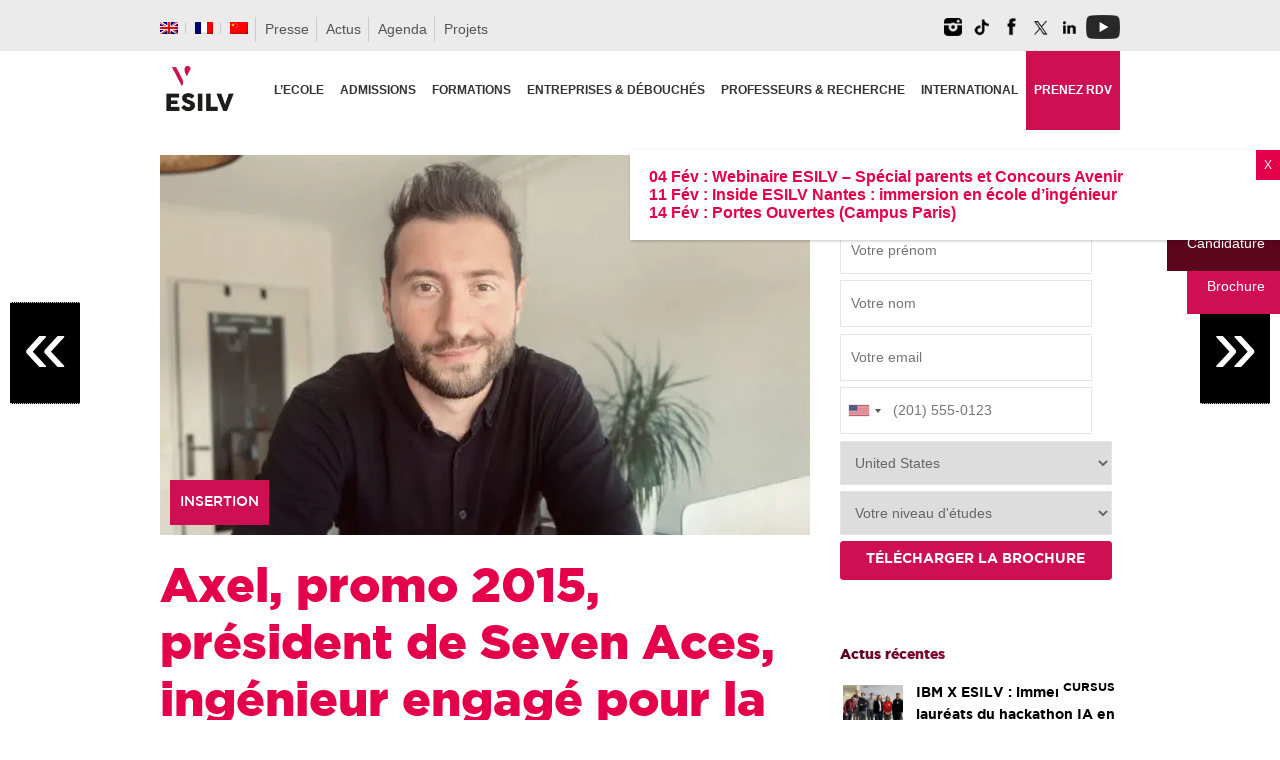

--- FILE ---
content_type: text/html; charset=UTF-8
request_url: https://www.esilv.fr/axel-promo-2015-president-de-seven-aces-ingenieur-engage-pour-la-sobriete-numerique/
body_size: 54345
content:
<!DOCTYPE html>
<html lang="fr-FR" xmlns:og="opengraphprotocol.org/schema/" xmlns:fb="www.facebook.com/2008/fbml">
<head>
<meta charset="UTF-8" />
<meta http-equiv="X-UA-Compatible" content="IE=edge,chrome=1">
<meta name="google-site-verification" content="iwCk39LroCOiqTmlQtYElAvT9AXjDnPwOVyiI2FAAEE" />
<meta name="viewport" content="width=device-width, initial-scale=1">

<title>Axel, promo 2015, président de Seven Aces, ingénieur engagé pour la sobriété numérique | ESILV Ecole d&#039;Ingénieurs Généraliste</title>
<link rel="profile" href="http://gmpg.org/xfn/11" />
<link rel="pingback" href="https://www.esilv.fr/ecole-ingenieur/xmlrpc.php" />

<link rel="apple-touch-icon" sizes="180x180" href="/ecole-ingenieur/fav/apple-touch-icon.png?v=rMBlpPvq6L">
<link rel="icon" type="image/png" sizes="32x32" href="/ecole-ingenieur/fav/favicon-32x32.png?v=rMBlpPvq6L">
<link rel="icon" type="image/png" sizes="16x16" href="/ecole-ingenieur/fav/favicon-16x16.png?v=rMBlpPvq6L">
<link rel="manifest" href="/ecole-ingenieur/fav/site.webmanifest?v=rMBlpPvq6L">
<link rel="mask-icon" href="/ecole-ingenieur/fav/safari-pinned-tab.svg?v=rMBlpPvq6L" color="#ce1052">
<link rel="shortcut icon" href="/ecole-ingenieur/fav/favicon.ico?v=rMBlpPvq6L">
<meta name="apple-mobile-web-app-title" content="ESILV Paris">
<meta name="application-name" content="ESILV Paris">
<meta name="msapplication-TileColor" content="#ce1052">
<meta name="msapplication-config" content="/ecole-ingenieur/fav/browserconfig.xml?v=rMBlpPvq6L">
<meta name="theme-color" content="#ffffff">
    
<link rel="preload" href="https://fonts.googleapis.com/css?family=Open+Sans&display=swap">
    
   

<!-- Google Tag Manager -->
<script>(function(w,d,s,l,i){w[l]=w[l]||[];w[l].push({'gtm.start':
new Date().getTime(),event:'gtm.js'});var f=d.getElementsByTagName(s)[0],
j=d.createElement(s),dl=l!='dataLayer'?'&l='+l:'';j.async=true;j.src=
'https://www.googletagmanager.com/gtm.js?id='+i+dl;f.parentNode.insertBefore(j,f);
})(window,document,'script','dataLayer','GTM-KTMQKSV');</script>
<!-- End Google Tag Manager -->

<meta name='robots' content='index, follow, max-image-preview:large, max-snippet:-1, max-video-preview:-1' />
<meta name="dlm-version" content="5.1.6">
            <script data-no-defer="1" data-ezscrex="false" data-cfasync="false" data-pagespeed-no-defer data-cookieconsent="ignore">
                var ctPublicFunctions = {"_ajax_nonce":"497d121877","_rest_nonce":"1049c2c6cb","_ajax_url":"\/ecole-ingenieur\/wp-admin\/admin-ajax.php","_rest_url":"https:\/\/www.esilv.fr\/wp-json\/","data__cookies_type":"native","data__ajax_type":"rest","data__bot_detector_enabled":0,"data__frontend_data_log_enabled":1,"cookiePrefix":"","wprocket_detected":false,"host_url":"www.esilv.fr","text__ee_click_to_select":"Click to select the whole data","text__ee_original_email":"The complete one is","text__ee_got_it":"Got it","text__ee_blocked":"Blocked","text__ee_cannot_connect":"Cannot connect","text__ee_cannot_decode":"Can not decode email. Unknown reason","text__ee_email_decoder":"CleanTalk email decoder","text__ee_wait_for_decoding":"The magic is on the way!","text__ee_decoding_process":"Please wait a few seconds while we decode the contact data."}
            </script>
        
            <script data-no-defer="1" data-ezscrex="false" data-cfasync="false" data-pagespeed-no-defer data-cookieconsent="ignore">
                var ctPublic = {"_ajax_nonce":"497d121877","settings__forms__check_internal":"0","settings__forms__check_external":"0","settings__forms__force_protection":0,"settings__forms__search_test":"1","settings__forms__wc_add_to_cart":0,"settings__data__bot_detector_enabled":0,"settings__sfw__anti_crawler":"0","blog_home":"https:\/\/www.esilv.fr\/","pixel__setting":"0","pixel__enabled":false,"pixel__url":null,"data__email_check_before_post":1,"data__email_check_exist_post":0,"data__cookies_type":"native","data__key_is_ok":true,"data__visible_fields_required":true,"wl_brandname":"Anti-Spam by CleanTalk","wl_brandname_short":"CleanTalk","ct_checkjs_key":"67337c441cc43458d4ab40cfa1d7ee851b24880c058242975d22f1d77c1a580b","emailEncoderPassKey":"5083787427d8b1db7381b05a0f81709c","bot_detector_forms_excluded":"W10=","advancedCacheExists":true,"varnishCacheExists":false,"wc_ajax_add_to_cart":false}
            </script>
        
<!-- Google Tag Manager for WordPress by gtm4wp.com -->
<script data-cfasync="false" data-pagespeed-no-defer>
	var gtm4wp_datalayer_name = "dataLayer";
	var dataLayer = dataLayer || [];
	var CookieLawInfo_Accept_Callback = (function() {
		var gtm4wp_original_cli_callback = CookieLawInfo_Accept_Callback;
	
		return function() {
			if ( !window.CLI.consent ) {
				return false;
			}
		
			window.dataLayer = window.dataLayer || [];
			window.dataLayer.push({
				"event": "cookie_consent_update",
				"consent_data": window.CLI.consent
			});
		
			for(var i in window.CLI.consent) {
				window.dataLayer.push({
					"event": "cookie_consent_" + i
				});
			}
	
			if ( "function" == typeof gtm4wp_original_cli_callback ) {
				gtm4wp_original_cli_callback();
			}
		}
	})();
</script>
<!-- End Google Tag Manager for WordPress by gtm4wp.com -->
	<!-- This site is optimized with the Yoast SEO plugin v26.7 - https://yoast.com/wordpress/plugins/seo/ -->
	<meta name="description" content="Axel Hugon, ingénieur diplômé de l&#039;ESILV, est le président de la société Seven Aces, acteur de l&#039;écologie numérique made in France." />
	<link rel="canonical" href="https://www.esilv.fr/axel-promo-2015-president-de-seven-aces-ingenieur-engage-pour-la-sobriete-numerique/" />
	<meta property="og:locale" content="fr_FR" />
	<meta property="og:type" content="article" />
	<meta property="og:title" content="Axel, promo 2015, président de Seven Aces, ingénieur engagé pour la sobriété numérique | ESILV Ecole d&#039;Ingénieurs Généraliste" />
	<meta property="og:description" content="Axel Hugon, ingénieur diplômé de l&#039;ESILV, est le président de la société Seven Aces, acteur de l&#039;écologie numérique made in France." />
	<meta property="og:url" content="https://www.esilv.fr/axel-promo-2015-president-de-seven-aces-ingenieur-engage-pour-la-sobriete-numerique/" />
	<meta property="og:site_name" content="ESILV Ecole d&#039;Ingénieurs Généraliste" />
	<meta property="article:publisher" content="https://facebook.com/esilvparis" />
	<meta property="article:published_time" content="2022-11-16T18:33:34+00:00" />
	<meta property="og:image" content="https://www.esilv.fr/ecole-ingenieur/wp-content/uploads/2022/11/axel-promo-2015-president-de-seven-aces-ingenieur-engage-pour-la-sobriete-numerique.jpg" />
	<meta property="og:image:width" content="1200" />
	<meta property="og:image:height" content="701" />
	<meta property="og:image:type" content="image/jpeg" />
	<meta name="author" content="Carmina Marcarian" />
	<meta name="twitter:card" content="summary_large_image" />
	<meta name="twitter:creator" content="@esilvparis" />
	<meta name="twitter:site" content="@esilvparis" />
	<meta name="twitter:label1" content="Écrit par" />
	<meta name="twitter:data1" content="Carmina Marcarian" />
	<meta name="twitter:label2" content="Durée de lecture estimée" />
	<meta name="twitter:data2" content="7 minutes" />
	<script type="application/ld+json" class="yoast-schema-graph">{"@context":"https://schema.org","@graph":[{"@type":"NewsArticle","@id":"https://www.esilv.fr/axel-promo-2015-president-de-seven-aces-ingenieur-engage-pour-la-sobriete-numerique/#article","isPartOf":{"@id":"https://www.esilv.fr/axel-promo-2015-president-de-seven-aces-ingenieur-engage-pour-la-sobriete-numerique/"},"author":{"name":"Carmina Marcarian","@id":"https://www.esilv.fr/#/schema/person/0bfe8d218d15ee9f61a455e5d8b1e497"},"headline":"Axel, promo 2015, président de Seven Aces, ingénieur engagé pour la sobriété numérique","datePublished":"2022-11-16T18:33:34+00:00","mainEntityOfPage":{"@id":"https://www.esilv.fr/axel-promo-2015-president-de-seven-aces-ingenieur-engage-pour-la-sobriete-numerique/"},"wordCount":1496,"commentCount":0,"publisher":{"@id":"https://www.esilv.fr/#organization"},"image":{"@id":"https://www.esilv.fr/axel-promo-2015-president-de-seven-aces-ingenieur-engage-pour-la-sobriete-numerique/#primaryimage"},"thumbnailUrl":"https://www.esilv.fr/ecole-ingenieur/wp-content/uploads/2022/11/axel-promo-2015-president-de-seven-aces-ingenieur-engage-pour-la-sobriete-numerique.jpg","keywords":["alumni","environnement","numérique","Témoignages"],"articleSection":["Insertion"],"inLanguage":"fr-FR","potentialAction":[{"@type":"CommentAction","name":"Comment","target":["https://www.esilv.fr/axel-promo-2015-president-de-seven-aces-ingenieur-engage-pour-la-sobriete-numerique/#respond"]}]},{"@type":"WebPage","@id":"https://www.esilv.fr/axel-promo-2015-president-de-seven-aces-ingenieur-engage-pour-la-sobriete-numerique/","url":"https://www.esilv.fr/axel-promo-2015-president-de-seven-aces-ingenieur-engage-pour-la-sobriete-numerique/","name":"Axel, promo 2015, président de Seven Aces, ingénieur engagé pour la sobriété numérique | ESILV Ecole d&#039;Ingénieurs Généraliste","isPartOf":{"@id":"https://www.esilv.fr/#website"},"primaryImageOfPage":{"@id":"https://www.esilv.fr/axel-promo-2015-president-de-seven-aces-ingenieur-engage-pour-la-sobriete-numerique/#primaryimage"},"image":{"@id":"https://www.esilv.fr/axel-promo-2015-president-de-seven-aces-ingenieur-engage-pour-la-sobriete-numerique/#primaryimage"},"thumbnailUrl":"https://www.esilv.fr/ecole-ingenieur/wp-content/uploads/2022/11/axel-promo-2015-president-de-seven-aces-ingenieur-engage-pour-la-sobriete-numerique.jpg","datePublished":"2022-11-16T18:33:34+00:00","description":"Axel Hugon, ingénieur diplômé de l'ESILV, est le président de la société Seven Aces, acteur de l'écologie numérique made in France.","breadcrumb":{"@id":"https://www.esilv.fr/axel-promo-2015-president-de-seven-aces-ingenieur-engage-pour-la-sobriete-numerique/#breadcrumb"},"inLanguage":"fr-FR","potentialAction":[{"@type":"ReadAction","target":["https://www.esilv.fr/axel-promo-2015-president-de-seven-aces-ingenieur-engage-pour-la-sobriete-numerique/"]}]},{"@type":"ImageObject","inLanguage":"fr-FR","@id":"https://www.esilv.fr/axel-promo-2015-president-de-seven-aces-ingenieur-engage-pour-la-sobriete-numerique/#primaryimage","url":"https://www.esilv.fr/ecole-ingenieur/wp-content/uploads/2022/11/axel-promo-2015-president-de-seven-aces-ingenieur-engage-pour-la-sobriete-numerique.jpg","contentUrl":"https://www.esilv.fr/ecole-ingenieur/wp-content/uploads/2022/11/axel-promo-2015-president-de-seven-aces-ingenieur-engage-pour-la-sobriete-numerique.jpg","width":1200,"height":701},{"@type":"BreadcrumbList","@id":"https://www.esilv.fr/axel-promo-2015-president-de-seven-aces-ingenieur-engage-pour-la-sobriete-numerique/#breadcrumb","itemListElement":[{"@type":"ListItem","position":1,"name":"Accueil","item":"https://www.esilv.fr/"},{"@type":"ListItem","position":2,"name":"Axel, promo 2015, président de Seven Aces, ingénieur engagé pour la sobriété numérique"}]},{"@type":"WebSite","@id":"https://www.esilv.fr/#website","url":"https://www.esilv.fr/","name":"ESILV École d'ingénieurs Généraliste • Paris | Nantes | Montpellier","description":"Ecole d&#039;ingénieurs généraliste au coeur des technologies numériques","publisher":{"@id":"https://www.esilv.fr/#organization"},"alternateName":"ESILV École d'ingénieurs Généraliste","potentialAction":[{"@type":"SearchAction","target":{"@type":"EntryPoint","urlTemplate":"https://www.esilv.fr/?s={search_term_string}"},"query-input":{"@type":"PropertyValueSpecification","valueRequired":true,"valueName":"search_term_string"}}],"inLanguage":"fr-FR"},{"@type":"Organization","@id":"https://www.esilv.fr/#organization","name":"ESILV","url":"https://www.esilv.fr/","logo":{"@type":"ImageObject","inLanguage":"fr-FR","@id":"https://www.esilv.fr/#/schema/logo/image/","url":"https://www.esilv.fr/ecole-ingenieur/wp-content/uploads/2020/09/logo-esilv-b-150.png","contentUrl":"https://www.esilv.fr/ecole-ingenieur/wp-content/uploads/2020/09/logo-esilv-b-150.png","width":150,"height":150,"caption":"ESILV"},"image":{"@id":"https://www.esilv.fr/#/schema/logo/image/"},"sameAs":["https://facebook.com/esilvparis","https://x.com/esilvparis","https://instagram.com/esilv_paris","https://www.linkedin.com/school/15142508/","https://youtube.com/user/esilvparis","https://fr.wikipedia.org/wiki/École_supérieure_d'ingénieurs_Léonard-de-Vinci"]},{"@type":"Person","@id":"https://www.esilv.fr/#/schema/person/0bfe8d218d15ee9f61a455e5d8b1e497","name":"Carmina Marcarian","image":{"@type":"ImageObject","inLanguage":"fr-FR","@id":"https://www.esilv.fr/#/schema/person/image/","url":"https://secure.gravatar.com/avatar/60b83a3ff951e97e0cfe096a9c110a25e12a7c44874503ed0696ae08760521df?s=96&d=mm&r=g","contentUrl":"https://secure.gravatar.com/avatar/60b83a3ff951e97e0cfe096a9c110a25e12a7c44874503ed0696ae08760521df?s=96&d=mm&r=g","caption":"Carmina Marcarian"}}]}</script>
	<!-- / Yoast SEO plugin. -->


<link rel="amphtml" href="https://www.esilv.fr/axel-promo-2015-president-de-seven-aces-ingenieur-engage-pour-la-sobriete-numerique/amp/" /><meta name="generator" content="AMP for WP 1.1.11"/><link rel='dns-prefetch' href='//maps.google.com' />
<link rel='dns-prefetch' href='//esilv.fr' />
<link rel='dns-prefetch' href='//static.addtoany.com' />
<link rel="alternate" type="application/rss+xml" title="ESILV Ecole d&#039;Ingénieurs Généraliste &raquo; Flux" href="https://www.esilv.fr/feed/" />
<link rel="alternate" type="application/rss+xml" title="ESILV Ecole d&#039;Ingénieurs Généraliste &raquo; Flux des commentaires" href="https://www.esilv.fr/comments/feed/" />
<link rel="alternate" type="application/rss+xml" title="ESILV Ecole d&#039;Ingénieurs Généraliste &raquo; Axel, promo 2015, président de Seven Aces, ingénieur engagé pour la sobriété numérique Flux des commentaires" href="https://www.esilv.fr/axel-promo-2015-president-de-seven-aces-ingenieur-engage-pour-la-sobriete-numerique/feed/" />
<meta property="fb:admins" content="YOUR USER ID"/><meta property="og:title" content="Axel, promo 2015, président de Seven Aces, ingénieur engagé pour la sobriété numérique"/><meta property="og:type" content="article"/><meta property="og:url" content="https://www.esilv.fr/axel-promo-2015-president-de-seven-aces-ingenieur-engage-pour-la-sobriete-numerique/"/><meta property="og:site_name" content="ESILV"/><meta property="og:image" content="https://www.esilv.fr/ecole-ingenieur/wp-content/uploads/2022/11/axel-promo-2015-president-de-seven-aces-ingenieur-engage-pour-la-sobriete-numerique.jpg"/>
<style id='wp-img-auto-sizes-contain-inline-css' type='text/css'>
img:is([sizes=auto i],[sizes^="auto," i]){contain-intrinsic-size:3000px 1500px}
/*# sourceURL=wp-img-auto-sizes-contain-inline-css */
</style>
<link rel='stylesheet' id='wp-quicklatex-format-css' href='https://www.esilv.fr/ecole-ingenieur/wp-content/plugins/wp-quicklatex/css/quicklatex-format.css' type='text/css' media='all' />
<link rel='stylesheet' id='jqueryui-css' href='https://www.esilv.fr/ecole-ingenieur/wp-content/themes/esilv/css/jqueryui/custom.css' type='text/css' media='all' />
<link rel='stylesheet' id='flexslider-css' href='https://www.esilv.fr/ecole-ingenieur/wp-content/themes/esilv/js/flexslider/flexslider.css' type='text/css' media='all' />
<link rel='stylesheet' id='screen-css' href='https://www.esilv.fr/ecole-ingenieur/wp-content/themes/esilv/css/screen.css' type='text/css' media='all' />
<link rel='stylesheet' id='fancybox-css' href='https://www.esilv.fr/ecole-ingenieur/wp-content/themes/esilv/js/fancybox/jquery.fancybox.css' type='text/css' media='all' />
<link rel='stylesheet' id='fancybox_thumb-css' href='https://www.esilv.fr/ecole-ingenieur/wp-content/themes/esilv/js/fancybox/jquery.fancybox-thumbs.css' type='text/css' media='all' />
<link rel='stylesheet' id='mediaelementplayer-css' href='https://www.esilv.fr/ecole-ingenieur/wp-content/themes/esilv/js/mediaelement/mediaelementplayer.css' type='text/css' media='all' />
<link rel='stylesheet' id='grid-css' href='https://www.esilv.fr/ecole-ingenieur/wp-content/themes/esilv/css/grid.css' type='text/css' media='all' />
<link rel='stylesheet' id='sbi_styles-css' href='https://www.esilv.fr/ecole-ingenieur/wp-content/plugins/instagram-feed/css/sbi-styles.min.css' type='text/css' media='all' />
<link rel='stylesheet' id='wp-block-library-css' href='https://www.esilv.fr/ecole-ingenieur/wp-includes/css/dist/block-library/style.min.css' type='text/css' media='all' />
<style id='global-styles-inline-css' type='text/css'>
:root{--wp--preset--aspect-ratio--square: 1;--wp--preset--aspect-ratio--4-3: 4/3;--wp--preset--aspect-ratio--3-4: 3/4;--wp--preset--aspect-ratio--3-2: 3/2;--wp--preset--aspect-ratio--2-3: 2/3;--wp--preset--aspect-ratio--16-9: 16/9;--wp--preset--aspect-ratio--9-16: 9/16;--wp--preset--color--black: #000000;--wp--preset--color--cyan-bluish-gray: #abb8c3;--wp--preset--color--white: #ffffff;--wp--preset--color--pale-pink: #f78da7;--wp--preset--color--vivid-red: #cf2e2e;--wp--preset--color--luminous-vivid-orange: #ff6900;--wp--preset--color--luminous-vivid-amber: #fcb900;--wp--preset--color--light-green-cyan: #7bdcb5;--wp--preset--color--vivid-green-cyan: #00d084;--wp--preset--color--pale-cyan-blue: #8ed1fc;--wp--preset--color--vivid-cyan-blue: #0693e3;--wp--preset--color--vivid-purple: #9b51e0;--wp--preset--gradient--vivid-cyan-blue-to-vivid-purple: linear-gradient(135deg,rgb(6,147,227) 0%,rgb(155,81,224) 100%);--wp--preset--gradient--light-green-cyan-to-vivid-green-cyan: linear-gradient(135deg,rgb(122,220,180) 0%,rgb(0,208,130) 100%);--wp--preset--gradient--luminous-vivid-amber-to-luminous-vivid-orange: linear-gradient(135deg,rgb(252,185,0) 0%,rgb(255,105,0) 100%);--wp--preset--gradient--luminous-vivid-orange-to-vivid-red: linear-gradient(135deg,rgb(255,105,0) 0%,rgb(207,46,46) 100%);--wp--preset--gradient--very-light-gray-to-cyan-bluish-gray: linear-gradient(135deg,rgb(238,238,238) 0%,rgb(169,184,195) 100%);--wp--preset--gradient--cool-to-warm-spectrum: linear-gradient(135deg,rgb(74,234,220) 0%,rgb(151,120,209) 20%,rgb(207,42,186) 40%,rgb(238,44,130) 60%,rgb(251,105,98) 80%,rgb(254,248,76) 100%);--wp--preset--gradient--blush-light-purple: linear-gradient(135deg,rgb(255,206,236) 0%,rgb(152,150,240) 100%);--wp--preset--gradient--blush-bordeaux: linear-gradient(135deg,rgb(254,205,165) 0%,rgb(254,45,45) 50%,rgb(107,0,62) 100%);--wp--preset--gradient--luminous-dusk: linear-gradient(135deg,rgb(255,203,112) 0%,rgb(199,81,192) 50%,rgb(65,88,208) 100%);--wp--preset--gradient--pale-ocean: linear-gradient(135deg,rgb(255,245,203) 0%,rgb(182,227,212) 50%,rgb(51,167,181) 100%);--wp--preset--gradient--electric-grass: linear-gradient(135deg,rgb(202,248,128) 0%,rgb(113,206,126) 100%);--wp--preset--gradient--midnight: linear-gradient(135deg,rgb(2,3,129) 0%,rgb(40,116,252) 100%);--wp--preset--font-size--small: 13px;--wp--preset--font-size--medium: 20px;--wp--preset--font-size--large: 36px;--wp--preset--font-size--x-large: 42px;--wp--preset--spacing--20: 0.44rem;--wp--preset--spacing--30: 0.67rem;--wp--preset--spacing--40: 1rem;--wp--preset--spacing--50: 1.5rem;--wp--preset--spacing--60: 2.25rem;--wp--preset--spacing--70: 3.38rem;--wp--preset--spacing--80: 5.06rem;--wp--preset--shadow--natural: 6px 6px 9px rgba(0, 0, 0, 0.2);--wp--preset--shadow--deep: 12px 12px 50px rgba(0, 0, 0, 0.4);--wp--preset--shadow--sharp: 6px 6px 0px rgba(0, 0, 0, 0.2);--wp--preset--shadow--outlined: 6px 6px 0px -3px rgb(255, 255, 255), 6px 6px rgb(0, 0, 0);--wp--preset--shadow--crisp: 6px 6px 0px rgb(0, 0, 0);}:where(.is-layout-flex){gap: 0.5em;}:where(.is-layout-grid){gap: 0.5em;}body .is-layout-flex{display: flex;}.is-layout-flex{flex-wrap: wrap;align-items: center;}.is-layout-flex > :is(*, div){margin: 0;}body .is-layout-grid{display: grid;}.is-layout-grid > :is(*, div){margin: 0;}:where(.wp-block-columns.is-layout-flex){gap: 2em;}:where(.wp-block-columns.is-layout-grid){gap: 2em;}:where(.wp-block-post-template.is-layout-flex){gap: 1.25em;}:where(.wp-block-post-template.is-layout-grid){gap: 1.25em;}.has-black-color{color: var(--wp--preset--color--black) !important;}.has-cyan-bluish-gray-color{color: var(--wp--preset--color--cyan-bluish-gray) !important;}.has-white-color{color: var(--wp--preset--color--white) !important;}.has-pale-pink-color{color: var(--wp--preset--color--pale-pink) !important;}.has-vivid-red-color{color: var(--wp--preset--color--vivid-red) !important;}.has-luminous-vivid-orange-color{color: var(--wp--preset--color--luminous-vivid-orange) !important;}.has-luminous-vivid-amber-color{color: var(--wp--preset--color--luminous-vivid-amber) !important;}.has-light-green-cyan-color{color: var(--wp--preset--color--light-green-cyan) !important;}.has-vivid-green-cyan-color{color: var(--wp--preset--color--vivid-green-cyan) !important;}.has-pale-cyan-blue-color{color: var(--wp--preset--color--pale-cyan-blue) !important;}.has-vivid-cyan-blue-color{color: var(--wp--preset--color--vivid-cyan-blue) !important;}.has-vivid-purple-color{color: var(--wp--preset--color--vivid-purple) !important;}.has-black-background-color{background-color: var(--wp--preset--color--black) !important;}.has-cyan-bluish-gray-background-color{background-color: var(--wp--preset--color--cyan-bluish-gray) !important;}.has-white-background-color{background-color: var(--wp--preset--color--white) !important;}.has-pale-pink-background-color{background-color: var(--wp--preset--color--pale-pink) !important;}.has-vivid-red-background-color{background-color: var(--wp--preset--color--vivid-red) !important;}.has-luminous-vivid-orange-background-color{background-color: var(--wp--preset--color--luminous-vivid-orange) !important;}.has-luminous-vivid-amber-background-color{background-color: var(--wp--preset--color--luminous-vivid-amber) !important;}.has-light-green-cyan-background-color{background-color: var(--wp--preset--color--light-green-cyan) !important;}.has-vivid-green-cyan-background-color{background-color: var(--wp--preset--color--vivid-green-cyan) !important;}.has-pale-cyan-blue-background-color{background-color: var(--wp--preset--color--pale-cyan-blue) !important;}.has-vivid-cyan-blue-background-color{background-color: var(--wp--preset--color--vivid-cyan-blue) !important;}.has-vivid-purple-background-color{background-color: var(--wp--preset--color--vivid-purple) !important;}.has-black-border-color{border-color: var(--wp--preset--color--black) !important;}.has-cyan-bluish-gray-border-color{border-color: var(--wp--preset--color--cyan-bluish-gray) !important;}.has-white-border-color{border-color: var(--wp--preset--color--white) !important;}.has-pale-pink-border-color{border-color: var(--wp--preset--color--pale-pink) !important;}.has-vivid-red-border-color{border-color: var(--wp--preset--color--vivid-red) !important;}.has-luminous-vivid-orange-border-color{border-color: var(--wp--preset--color--luminous-vivid-orange) !important;}.has-luminous-vivid-amber-border-color{border-color: var(--wp--preset--color--luminous-vivid-amber) !important;}.has-light-green-cyan-border-color{border-color: var(--wp--preset--color--light-green-cyan) !important;}.has-vivid-green-cyan-border-color{border-color: var(--wp--preset--color--vivid-green-cyan) !important;}.has-pale-cyan-blue-border-color{border-color: var(--wp--preset--color--pale-cyan-blue) !important;}.has-vivid-cyan-blue-border-color{border-color: var(--wp--preset--color--vivid-cyan-blue) !important;}.has-vivid-purple-border-color{border-color: var(--wp--preset--color--vivid-purple) !important;}.has-vivid-cyan-blue-to-vivid-purple-gradient-background{background: var(--wp--preset--gradient--vivid-cyan-blue-to-vivid-purple) !important;}.has-light-green-cyan-to-vivid-green-cyan-gradient-background{background: var(--wp--preset--gradient--light-green-cyan-to-vivid-green-cyan) !important;}.has-luminous-vivid-amber-to-luminous-vivid-orange-gradient-background{background: var(--wp--preset--gradient--luminous-vivid-amber-to-luminous-vivid-orange) !important;}.has-luminous-vivid-orange-to-vivid-red-gradient-background{background: var(--wp--preset--gradient--luminous-vivid-orange-to-vivid-red) !important;}.has-very-light-gray-to-cyan-bluish-gray-gradient-background{background: var(--wp--preset--gradient--very-light-gray-to-cyan-bluish-gray) !important;}.has-cool-to-warm-spectrum-gradient-background{background: var(--wp--preset--gradient--cool-to-warm-spectrum) !important;}.has-blush-light-purple-gradient-background{background: var(--wp--preset--gradient--blush-light-purple) !important;}.has-blush-bordeaux-gradient-background{background: var(--wp--preset--gradient--blush-bordeaux) !important;}.has-luminous-dusk-gradient-background{background: var(--wp--preset--gradient--luminous-dusk) !important;}.has-pale-ocean-gradient-background{background: var(--wp--preset--gradient--pale-ocean) !important;}.has-electric-grass-gradient-background{background: var(--wp--preset--gradient--electric-grass) !important;}.has-midnight-gradient-background{background: var(--wp--preset--gradient--midnight) !important;}.has-small-font-size{font-size: var(--wp--preset--font-size--small) !important;}.has-medium-font-size{font-size: var(--wp--preset--font-size--medium) !important;}.has-large-font-size{font-size: var(--wp--preset--font-size--large) !important;}.has-x-large-font-size{font-size: var(--wp--preset--font-size--x-large) !important;}
/*# sourceURL=global-styles-inline-css */
</style>

<style id='classic-theme-styles-inline-css' type='text/css'>
/*! This file is auto-generated */
.wp-block-button__link{color:#fff;background-color:#32373c;border-radius:9999px;box-shadow:none;text-decoration:none;padding:calc(.667em + 2px) calc(1.333em + 2px);font-size:1.125em}.wp-block-file__button{background:#32373c;color:#fff;text-decoration:none}
/*# sourceURL=/wp-includes/css/classic-themes.min.css */
</style>
<link rel='stylesheet' id='wp-components-css' href='https://www.esilv.fr/ecole-ingenieur/wp-includes/css/dist/components/style.min.css' type='text/css' media='all' />
<link rel='stylesheet' id='wp-preferences-css' href='https://www.esilv.fr/ecole-ingenieur/wp-includes/css/dist/preferences/style.min.css' type='text/css' media='all' />
<link rel='stylesheet' id='wp-block-editor-css' href='https://www.esilv.fr/ecole-ingenieur/wp-includes/css/dist/block-editor/style.min.css' type='text/css' media='all' />
<link rel='stylesheet' id='popup-maker-block-library-style-css' href='https://www.esilv.fr/ecole-ingenieur/wp-content/plugins/popup-maker/dist/packages/block-library-style.css' type='text/css' media='all' />
<link rel='stylesheet' id='cleantalk-public-css-css' href='https://www.esilv.fr/ecole-ingenieur/wp-content/plugins/cleantalk-spam-protect/css/cleantalk-public.min.css' type='text/css' media='all' />
<link rel='stylesheet' id='cleantalk-email-decoder-css-css' href='https://www.esilv.fr/ecole-ingenieur/wp-content/plugins/cleantalk-spam-protect/css/cleantalk-email-decoder.min.css' type='text/css' media='all' />
<link rel='stylesheet' id='contact-form-7-css' href='https://www.esilv.fr/ecole-ingenieur/wp-content/plugins/contact-form-7/includes/css/styles.css' type='text/css' media='all' />
<link rel='stylesheet' id='nbcpf-intlTelInput-style-css' href='https://www.esilv.fr/ecole-ingenieur/wp-content/plugins/country-phone-field-contact-form-7/assets/css/intlTelInput.min.css' type='text/css' media='all' />
<link rel='stylesheet' id='nbcpf-countryFlag-style-css' href='https://www.esilv.fr/ecole-ingenieur/wp-content/plugins/country-phone-field-contact-form-7/assets/css/countrySelect.min.css' type='text/css' media='all' />
<link rel='stylesheet' id='dps-columns-css' href='https://www.esilv.fr/ecole-ingenieur/wp-content/plugins/dps-columns-extension-master/dps-columns.css' type='text/css' media='all' />
<link rel='stylesheet' id='default-icon-styles-css' href='https://www.esilv.fr/ecole-ingenieur/wp-content/plugins/svg-vector-icon-plugin/public/../admin/css/wordpress-svg-icon-plugin-style.min.css' type='text/css' media='all' />
<link rel='stylesheet' id='wpml-legacy-dropdown-0-css' href='https://www.esilv.fr/ecole-ingenieur/wp-content/plugins/sitepress-multilingual-cms/templates/language-switchers/legacy-dropdown/style.min.css' type='text/css' media='all' />
<style id='wpml-legacy-dropdown-0-inline-css' type='text/css'>
.wpml-ls-statics-shortcode_actions{background-color:#eeeeee;}.wpml-ls-statics-shortcode_actions, .wpml-ls-statics-shortcode_actions .wpml-ls-sub-menu, .wpml-ls-statics-shortcode_actions a {border-color:#cdcdcd;}.wpml-ls-statics-shortcode_actions a, .wpml-ls-statics-shortcode_actions .wpml-ls-sub-menu a, .wpml-ls-statics-shortcode_actions .wpml-ls-sub-menu a:link, .wpml-ls-statics-shortcode_actions li:not(.wpml-ls-current-language) .wpml-ls-link, .wpml-ls-statics-shortcode_actions li:not(.wpml-ls-current-language) .wpml-ls-link:link {color:#444444;background-color:#ffffff;}.wpml-ls-statics-shortcode_actions .wpml-ls-sub-menu a:hover,.wpml-ls-statics-shortcode_actions .wpml-ls-sub-menu a:focus, .wpml-ls-statics-shortcode_actions .wpml-ls-sub-menu a:link:hover, .wpml-ls-statics-shortcode_actions .wpml-ls-sub-menu a:link:focus {color:#000000;background-color:#eeeeee;}.wpml-ls-statics-shortcode_actions .wpml-ls-current-language > a {color:#444444;background-color:#ffffff;}.wpml-ls-statics-shortcode_actions .wpml-ls-current-language:hover>a, .wpml-ls-statics-shortcode_actions .wpml-ls-current-language>a:focus {color:#000000;background-color:#eeeeee;}
/*# sourceURL=wpml-legacy-dropdown-0-inline-css */
</style>
<link rel='stylesheet' id='wpml-legacy-horizontal-list-0-css' href='https://www.esilv.fr/ecole-ingenieur/wp-content/plugins/sitepress-multilingual-cms/templates/language-switchers/legacy-list-horizontal/style.min.css' type='text/css' media='all' />
<style id='wpml-legacy-horizontal-list-0-inline-css' type='text/css'>
.wpml-ls-statics-footer{background-color:#050505;}.wpml-ls-statics-footer, .wpml-ls-statics-footer .wpml-ls-sub-menu, .wpml-ls-statics-footer a {border-color:#020202;}.wpml-ls-statics-footer a, .wpml-ls-statics-footer .wpml-ls-sub-menu a, .wpml-ls-statics-footer .wpml-ls-sub-menu a:link, .wpml-ls-statics-footer li:not(.wpml-ls-current-language) .wpml-ls-link, .wpml-ls-statics-footer li:not(.wpml-ls-current-language) .wpml-ls-link:link {color:#444444;background-color:#ffffff;}.wpml-ls-statics-footer .wpml-ls-sub-menu a:hover,.wpml-ls-statics-footer .wpml-ls-sub-menu a:focus, .wpml-ls-statics-footer .wpml-ls-sub-menu a:link:hover, .wpml-ls-statics-footer .wpml-ls-sub-menu a:link:focus {color:#000000;background-color:#eeeeee;}.wpml-ls-statics-footer .wpml-ls-current-language > a {color:#444444;background-color:#ffffff;}.wpml-ls-statics-footer .wpml-ls-current-language:hover>a, .wpml-ls-statics-footer .wpml-ls-current-language>a:focus {color:#000000;background-color:#eeeeee;}
/*# sourceURL=wpml-legacy-horizontal-list-0-inline-css */
</style>
<link rel='stylesheet' id='wpml-menu-item-0-css' href='https://www.esilv.fr/ecole-ingenieur/wp-content/plugins/sitepress-multilingual-cms/templates/language-switchers/menu-item/style.min.css' type='text/css' media='all' />
<link rel='stylesheet' id='wpdreams-asl-basic-css' href='https://www.esilv.fr/ecole-ingenieur/wp-content/plugins/ajax-search-lite/css/style.basic.css' type='text/css' media='all' />
<style id='wpdreams-asl-basic-inline-css' type='text/css'>

					div[id*='ajaxsearchlitesettings'].searchsettings .asl_option_inner label {
						font-size: 0px !important;
						color: rgba(0, 0, 0, 0);
					}
					div[id*='ajaxsearchlitesettings'].searchsettings .asl_option_inner label:after {
						font-size: 11px !important;
						position: absolute;
						top: 0;
						left: 0;
						z-index: 1;
					}
					.asl_w_container {
						width: 100%;
						margin: 0px 0px 0px 0px;
						min-width: 200px;
					}
					div[id*='ajaxsearchlite'].asl_m {
						width: 100%;
					}
					div[id*='ajaxsearchliteres'].wpdreams_asl_results div.resdrg span.highlighted {
						font-weight: bold;
						color: rgba(217, 49, 43, 1);
						background-color: rgba(238, 238, 238, 1);
					}
					div[id*='ajaxsearchliteres'].wpdreams_asl_results .results img.asl_image {
						width: 70px;
						height: 70px;
						object-fit: cover;
					}
					div[id*='ajaxsearchlite'].asl_r .results {
						max-height: none;
					}
					div[id*='ajaxsearchlite'].asl_r {
						position: absolute;
					}
				
						div.asl_r.asl_w.vertical .results .item::after {
							display: block;
							position: absolute;
							bottom: 0;
							content: '';
							height: 1px;
							width: 100%;
							background: #D8D8D8;
						}
						div.asl_r.asl_w.vertical .results .item.asl_last_item::after {
							display: none;
						}
					
/*# sourceURL=wpdreams-asl-basic-inline-css */
</style>
<link rel='stylesheet' id='wpdreams-asl-instance-css' href='https://www.esilv.fr/ecole-ingenieur/wp-content/plugins/ajax-search-lite/css/style-underline.css' type='text/css' media='all' />
<link rel='stylesheet' id='taxopress-frontend-css-css' href='https://www.esilv.fr/ecole-ingenieur/wp-content/plugins/simple-tags/assets/frontend/css/frontend.css' type='text/css' media='all' />
<link rel='stylesheet' id='cookie-law-info-css' href='https://www.esilv.fr/ecole-ingenieur/wp-content/plugins/webtoffee-gdpr-cookie-consent/public/css/cookie-law-info-public.css' type='text/css' media='all' />
<link rel='stylesheet' id='cookie-law-info-gdpr-css' href='https://www.esilv.fr/ecole-ingenieur/wp-content/plugins/webtoffee-gdpr-cookie-consent/public/css/cookie-law-info-gdpr.css' type='text/css' media='all' />
<style id='cookie-law-info-gdpr-inline-css' type='text/css'>
.cli-modal-content, .cli-tab-content { background-color: #ffffff; }.cli-privacy-content-text, .cli-modal .cli-modal-dialog, .cli-tab-container p, a.cli-privacy-readmore { color: #000000; }.cli-tab-header { background-color: #f2f2f2; }.cli-tab-header, .cli-tab-header a.cli-nav-link,span.cli-necessary-caption,.cli-switch .cli-slider:after { color: #000000; }.cli-switch .cli-slider:before { background-color: #ffffff; }.cli-switch input:checked + .cli-slider:before { background-color: #ffffff; }.cli-switch .cli-slider { background-color: #e3e1e8; }.cli-switch input:checked + .cli-slider { background-color: #28a745; }.cli-modal-close svg { fill: #000000; }.cli-tab-footer .wt-cli-privacy-accept-all-btn { background-color: #00acad; color: #ffffff}.cli-tab-footer .wt-cli-privacy-accept-btn { background-color: #00acad; color: #ffffff}.cli-tab-header a:before{ border-right: 1px solid #000000; border-bottom: 1px solid #000000; }
/*# sourceURL=cookie-law-info-gdpr-inline-css */
</style>
<link rel='stylesheet' id='wp_single_post_navigation-css' href='https://www.esilv.fr/ecole-ingenieur/wp-content/plugins/wp-single-post-navigation/css/single-post-navigation.css' type='text/css' media='screen' />
<link rel='stylesheet' id='tablepress-default-css' href='https://www.esilv.fr/ecole-ingenieur/wp-content/tablepress-combined.min.css' type='text/css' media='all' />
<link rel='stylesheet' id='popup-maker-site-css' href='//www.esilv.fr/ecole-ingenieur/wp-content/uploads/pum/pum-site-styles.css?generated=1756215850' type='text/css' media='all' />
<link rel='stylesheet' id='addtoany-css' href='https://www.esilv.fr/ecole-ingenieur/wp-content/plugins/add-to-any/addtoany.min.css' type='text/css' media='all' />
<link rel='stylesheet' id='ubermenu-css' href='https://www.esilv.fr/ecole-ingenieur/wp-content/plugins/ubermenu/pro/assets/css/ubermenu.min.css' type='text/css' media='all' />
<link rel='stylesheet' id='ubermenu-minimal-css' href='https://www.esilv.fr/ecole-ingenieur/wp-content/plugins/ubermenu/assets/css/skins/minimal.css' type='text/css' media='all' />
<script type="text/javascript" src="https://www.esilv.fr/ecole-ingenieur/wp-includes/js/jquery/jquery.min.js" id="jquery-core-js"></script>
<script type="text/javascript" src="https://www.esilv.fr/ecole-ingenieur/wp-includes/js/jquery/jquery-migrate.min.js" id="jquery-migrate-js"></script>
<script type="text/javascript" src="https://esilv.fr/ecole-ingenieur/wp-content/themes/esilv/js/pauseyt.js" id="pauseyt-js"></script>
<script type="text/javascript" id="addtoany-core-js-before">
/* <![CDATA[ */
window.a2a_config=window.a2a_config||{};a2a_config.callbacks=[];a2a_config.overlays=[];a2a_config.templates={};a2a_localize = {
	Share: "Partager",
	Save: "Enregistrer",
	Subscribe: "S'abonner",
	Email: "E-mail",
	Bookmark: "Marque-page",
	ShowAll: "Montrer tout",
	ShowLess: "Montrer moins",
	FindServices: "Trouver des service(s)",
	FindAnyServiceToAddTo: "Trouver instantan&eacute;ment des services &agrave; ajouter &agrave;",
	PoweredBy: "Propuls&eacute; par",
	ShareViaEmail: "Partager par e-mail",
	SubscribeViaEmail: "S’abonner par e-mail",
	BookmarkInYourBrowser: "Ajouter un signet dans votre navigateur",
	BookmarkInstructions: "Appuyez sur Ctrl+D ou \u2318+D pour mettre cette page en signet",
	AddToYourFavorites: "Ajouter &agrave; vos favoris",
	SendFromWebOrProgram: "Envoyer depuis n’importe quelle adresse e-mail ou logiciel e-mail",
	EmailProgram: "Programme d’e-mail",
	More: "Plus&#8230;",
	ThanksForSharing: "Merci de partager !",
	ThanksForFollowing: "Merci de nous suivre !"
};

a2a_config.icon_color="#313131";

//# sourceURL=addtoany-core-js-before
/* ]]> */
</script>
<script type="text/javascript" defer src="https://static.addtoany.com/menu/page.js" id="addtoany-core-js"></script>
<script type="text/javascript" defer src="https://www.esilv.fr/ecole-ingenieur/wp-content/plugins/add-to-any/addtoany.min.js" id="addtoany-jquery-js"></script>
<script type="text/javascript" src="https://www.esilv.fr/ecole-ingenieur/wp-content/plugins/cleantalk-spam-protect/js/apbct-public-bundle_gathering.min.js" id="apbct-public-bundle_gathering.min-js-js"></script>
<script type="text/javascript" id="tt4b_ajax_script-js-extra">
/* <![CDATA[ */
var tt4b_script_vars = {"pixel_code":"CS6H8CRC77U41Q44H300","currency":"","country":"FR","advanced_matching":""};
//# sourceURL=tt4b_ajax_script-js-extra
/* ]]> */
</script>
<script type="text/javascript" src="https://www.esilv.fr/ecole-ingenieur/wp-content/plugins/tiktok-for-business/admin/js/ajaxSnippet.js" id="tt4b_ajax_script-js"></script>
<script type="text/javascript" id="wpgmza_data-js-extra">
/* <![CDATA[ */
var wpgmza_google_api_status = {"message":"Enqueued","code":"ENQUEUED"};
//# sourceURL=wpgmza_data-js-extra
/* ]]> */
</script>
<script type="text/javascript" src="https://www.esilv.fr/ecole-ingenieur/wp-content/plugins/wp-google-maps/wpgmza_data.js" id="wpgmza_data-js"></script>
<script type="text/javascript" src="https://www.esilv.fr/ecole-ingenieur/wp-content/plugins/sitepress-multilingual-cms/templates/language-switchers/legacy-dropdown/script.min.js" id="wpml-legacy-dropdown-0-js"></script>
<script type="text/javascript" src="https://www.esilv.fr/ecole-ingenieur/wp-content/plugins/simple-tags/assets/frontend/js/frontend.js" id="taxopress-frontend-js-js"></script>
<script type="text/javascript" id="cookie-law-info-js-extra">
/* <![CDATA[ */
var Cli_Data = {"nn_cookie_ids":["_gat","vuid","bcookie","lang","GPS","mautic_device_id","mtc_id","mtc_sid","mautic_session_id","mautic_referer_id","IDE","NID","urlgen","ig_did","csrftoken","mid","__utmzz","__utmzzses","_ga","_gid","_fbp","fr","VISITOR_INFO1_LIVE","YSC","PHPSESSID","JSESSIONID","_calendly_session","apbct_prev_referer","apbct_visible_fields","__utmzz","__utmzzses","_ga","_gid","_dc_gtm_UA-7498610-1","_fbp","apbct_timestamp","apbct_site_landing_ts","apbct_page_hits","apbct_urls","apbct_site_referer"],"non_necessary_cookies":{"necessary":["csrftoken","PHPSESSID","apbct_prev_referer","apbct_visible_fields","apbct_timestamp","apbct_site_landing_ts","apbct_page_hits","apbct_urls","apbct_site_referer"],"functional":["vuid","bcookie","mautic_device_id","urlgen","ig_did","mid","YSC"],"preferences":["lang","_calendly_session"],"analytics":["_gat","GPS","mtc_id","mtc_sid","mautic_session_id","mautic_referer_id","__utmzzses","_ga","_gid","__utmzz","__utmzzses","_gid","_dc_gtm_UA-7498610-1"],"advertisement":["IDE","NID","_fbp","fr","VISITOR_INFO1_LIVE","_fbp"],"non-necessary":["__utmzz"]},"cookielist":{"necessary":{"id":472,"status":true,"priority":0,"title":"Essentiels","strict":true,"default_state":false,"ccpa_optout":false,"loadonstart":true},"functional":{"id":473,"status":true,"priority":0,"title":"Fonctionnels","strict":false,"default_state":true,"ccpa_optout":false,"loadonstart":false},"preferences":{"id":474,"status":true,"priority":0,"title":"Pr\u00e9f\u00e9rences","strict":false,"default_state":true,"ccpa_optout":false,"loadonstart":false},"analytics":{"id":475,"status":true,"priority":0,"title":"Analytics","strict":false,"default_state":true,"ccpa_optout":false,"loadonstart":false},"advertisement":{"id":476,"status":true,"priority":0,"title":"Marketing","strict":false,"default_state":true,"ccpa_optout":false,"loadonstart":false},"non-necessary":{"id":478,"status":true,"priority":0,"title":"Non Necessary","strict":false,"default_state":false,"ccpa_optout":false,"loadonstart":false}},"ajax_url":"https://www.esilv.fr/ecole-ingenieur/wp-admin/admin-ajax.php","current_lang":"fr","security":"170c65617b","eu_countries":["GB"],"geoIP":"enabled","use_custom_geolocation_api":"","custom_geolocation_api":"https://geoip.cookieyes.com/geoip/checker/result.php","consentVersion":"3","strictlyEnabled":["necessary","obligatoire"],"cookieDomain":"","privacy_length":"250","ccpaEnabled":"","ccpaRegionBased":"","ccpaBarEnabled":"","ccpaType":"gdpr","triggerDomRefresh":"","secure_cookies":""};
var log_object = {"ajax_url":"https://www.esilv.fr/ecole-ingenieur/wp-admin/admin-ajax.php"};
//# sourceURL=cookie-law-info-js-extra
/* ]]> */
</script>
<script type="text/javascript" src="https://www.esilv.fr/ecole-ingenieur/wp-content/plugins/webtoffee-gdpr-cookie-consent/public/js/cookie-law-info-public.js" id="cookie-law-info-js"></script>
<script type="text/javascript" src="https://www.esilv.fr/ecole-ingenieur/wp-content/plugins/wp-quicklatex/js/wp-quicklatex-frontend.js" id="wp-quicklatex-frontend-js"></script>
<link rel="https://api.w.org/" href="https://www.esilv.fr/wp-json/" /><link rel="alternate" title="JSON" type="application/json" href="https://www.esilv.fr/wp-json/wp/v2/posts/29575" /><meta name="generator" content="WPML ver:4.8.6 stt:1,4;" />
<style type="text/css">
.feedzy-rss-link-icon:after {
	content: url("https://www.esilv.fr/ecole-ingenieur/wp-content/plugins/feedzy-rss-feeds/img/external-link.png");
	margin-left: 3px;
}
</style>
		<style id="ubermenu-custom-generated-css">
/** UberMenu Responsive Styles (Breakpoint Setting) **/
@media screen and (min-width: 768px){
  .ubermenu{ display:block !important; } .ubermenu-responsive .ubermenu-item.ubermenu-hide-desktop{ display:none !important; } .ubermenu-responsive.ubermenu-retractors-responsive .ubermenu-retractor-mobile{ display:none; }   /* Force current submenu always open but below others */ .ubermenu-force-current-submenu .ubermenu-item-level-0.ubermenu-current-menu-item > .ubermenu-submenu-drop, .ubermenu-force-current-submenu .ubermenu-item-level-0.ubermenu-current-menu-ancestor > .ubermenu-submenu-drop {     display: block!important;     opacity: 1!important;     visibility: visible!important;     margin: 0!important;     top: auto!important;     height: auto;     z-index:19; }   /* Invert Horizontal menu to make subs go up */ .ubermenu-invert.ubermenu-horizontal .ubermenu-item-level-0 > .ubermenu-submenu-drop{      top:auto;      bottom:100%; } .ubermenu-invert.ubermenu-horizontal.ubermenu-sub-indicators .ubermenu-item-level-0.ubermenu-has-submenu-drop > .ubermenu-target > .ubermenu-sub-indicator{ transform:rotate(180deg); } /* Make second level flyouts fly up */ .ubermenu-invert.ubermenu-horizontal .ubermenu-submenu .ubermenu-item.ubermenu-active > .ubermenu-submenu-type-flyout{     top:auto;     bottom:0; } /* Clip the submenus properly when inverted */ .ubermenu-invert.ubermenu-horizontal .ubermenu-item-level-0 > .ubermenu-submenu-drop{     clip: rect(-5000px,5000px,auto,-5000px); }    /* Invert Vertical menu to make subs go left */ .ubermenu-invert.ubermenu-vertical .ubermenu-item-level-0 > .ubermenu-submenu-drop{   right:100%;   left:auto; } .ubermenu-invert.ubermenu-vertical.ubermenu-sub-indicators .ubermenu-item-level-0.ubermenu-item-has-children > .ubermenu-target > .ubermenu-sub-indicator{   right:auto;   left:10px; transform:rotate(90deg); } .ubermenu-vertical.ubermenu-invert .ubermenu-item > .ubermenu-submenu-drop {   clip: rect(-5000px,5000px,5000px,-5000px); } /* Vertical Flyout > Flyout */ .ubermenu-vertical.ubermenu-invert.ubermenu-sub-indicators .ubermenu-has-submenu-drop > .ubermenu-target{   padding-left:25px; } .ubermenu-vertical.ubermenu-invert .ubermenu-item > .ubermenu-target > .ubermenu-sub-indicator {   right:auto;   left:10px;   transform:rotate(90deg); } .ubermenu-vertical.ubermenu-invert .ubermenu-item > .ubermenu-submenu-drop.ubermenu-submenu-type-flyout, .ubermenu-vertical.ubermenu-invert .ubermenu-submenu-type-flyout > .ubermenu-item > .ubermenu-submenu-drop {   right: 100%;   left: auto; }  .ubermenu-responsive-toggle{ display:none; }
}
@media screen and (max-width: 767px){
   .ubermenu-responsive-toggle, .ubermenu-sticky-toggle-wrapper { display: block; }  .ubermenu-responsive{ width:100%; max-height:500px; visibility:visible; overflow:visible;  -webkit-transition:max-height 1s ease-in; transition:max-height .3s ease-in; } .ubermenu-responsive.ubermenu-items-align-center{     text-align:left; } .ubermenu-responsive.ubermenu{ margin:0; } .ubermenu-responsive.ubermenu .ubermenu-nav{ display:block; }  .ubermenu-responsive.ubermenu-responsive-nocollapse, .ubermenu-repsonsive.ubermenu-no-transitions{ display:block; max-height:none; }  .ubermenu-responsive.ubermenu-responsive-collapse{ max-height:none; visibility:visible; overflow:visible; } .ubermenu-responsive.ubermenu-responsive-collapse{ max-height:0; overflow:hidden !important; visibility:hidden; } .ubermenu-responsive.ubermenu-in-transition, .ubermenu-responsive.ubermenu-in-transition .ubermenu-nav{ overflow:hidden !important; visibility:visible; } .ubermenu-responsive.ubermenu-responsive-collapse:not(.ubermenu-in-transition){ border-top-width:0; border-bottom-width:0; } .ubermenu-responsive.ubermenu-responsive-collapse .ubermenu-item .ubermenu-submenu{ display:none; }  .ubermenu-responsive .ubermenu-item-level-0{ width:50%; } .ubermenu-responsive.ubermenu-responsive-single-column .ubermenu-item-level-0{ float:none; clear:both; width:100%; } .ubermenu-responsive .ubermenu-item.ubermenu-item-level-0 > .ubermenu-target{ border:none; box-shadow:none; } .ubermenu-responsive .ubermenu-item.ubermenu-has-submenu-flyout{ position:static; } .ubermenu-responsive.ubermenu-sub-indicators .ubermenu-submenu-type-flyout .ubermenu-has-submenu-drop > .ubermenu-target > .ubermenu-sub-indicator{ transform:rotate(0); right:10px; left:auto; } .ubermenu-responsive .ubermenu-nav .ubermenu-item .ubermenu-submenu.ubermenu-submenu-drop{ width:100%; min-width:100%; max-width:100%; top:auto; left:0 !important; } .ubermenu-responsive.ubermenu-has-border .ubermenu-nav .ubermenu-item .ubermenu-submenu.ubermenu-submenu-drop{ left: -1px !important; /* For borders */ } .ubermenu-responsive .ubermenu-submenu.ubermenu-submenu-type-mega > .ubermenu-item.ubermenu-column{ min-height:0; border-left:none;  float:left; /* override left/center/right content alignment */ display:block; } .ubermenu-responsive .ubermenu-item.ubermenu-active > .ubermenu-submenu.ubermenu-submenu-type-mega{     max-height:none;     height:auto;/*prevent overflow scrolling since android is still finicky*/     overflow:visible; } .ubermenu-responsive.ubermenu-transition-slide .ubermenu-item.ubermenu-in-transition > .ubermenu-submenu-drop{ max-height:1000px; /* because of slide transition */ } .ubermenu .ubermenu-submenu-type-flyout .ubermenu-submenu-type-mega{ min-height:0; } .ubermenu.ubermenu-responsive .ubermenu-column, .ubermenu.ubermenu-responsive .ubermenu-column-auto{ min-width:50%; } .ubermenu.ubermenu-responsive .ubermenu-autoclear > .ubermenu-column{ clear:none; } .ubermenu.ubermenu-responsive .ubermenu-column:nth-of-type(2n+1){ clear:both; } .ubermenu.ubermenu-responsive .ubermenu-submenu-retractor-top:not(.ubermenu-submenu-retractor-top-2) .ubermenu-column:nth-of-type(2n+1){ clear:none; } .ubermenu.ubermenu-responsive .ubermenu-submenu-retractor-top:not(.ubermenu-submenu-retractor-top-2) .ubermenu-column:nth-of-type(2n+2){ clear:both; }  .ubermenu-responsive-single-column-subs .ubermenu-submenu .ubermenu-item { float: none; clear: both; width: 100%; min-width: 100%; }   .ubermenu.ubermenu-responsive .ubermenu-tabs, .ubermenu.ubermenu-responsive .ubermenu-tabs-group, .ubermenu.ubermenu-responsive .ubermenu-tab, .ubermenu.ubermenu-responsive .ubermenu-tab-content-panel{ /** TABS SHOULD BE 100%  ACCORDION */ width:100%; min-width:100%; max-width:100%; left:0; } .ubermenu.ubermenu-responsive .ubermenu-tabs, .ubermenu.ubermenu-responsive .ubermenu-tab-content-panel{ min-height:0 !important;/* Override Inline Style from JS */ } .ubermenu.ubermenu-responsive .ubermenu-tabs{ z-index:15; } .ubermenu.ubermenu-responsive .ubermenu-tab-content-panel{ z-index:20; } /* Tab Layering */ .ubermenu-responsive .ubermenu-tab{ position:relative; } .ubermenu-responsive .ubermenu-tab.ubermenu-active{ position:relative; z-index:20; } .ubermenu-responsive .ubermenu-tab > .ubermenu-target{ border-width:0 0 1px 0; } .ubermenu-responsive.ubermenu-sub-indicators .ubermenu-tabs > .ubermenu-tabs-group > .ubermenu-tab.ubermenu-has-submenu-drop > .ubermenu-target > .ubermenu-sub-indicator{ transform:rotate(0); right:10px; left:auto; }  .ubermenu-responsive .ubermenu-tabs > .ubermenu-tabs-group > .ubermenu-tab > .ubermenu-tab-content-panel{ top:auto; border-width:1px; } .ubermenu-responsive .ubermenu-tab-layout-bottom > .ubermenu-tabs-group{ /*position:relative;*/ }   .ubermenu-reponsive .ubermenu-item-level-0 > .ubermenu-submenu-type-stack{ /* Top Level Stack Columns */ position:relative; }  .ubermenu-responsive .ubermenu-submenu-type-stack .ubermenu-column, .ubermenu-responsive .ubermenu-submenu-type-stack .ubermenu-column-auto{ /* Stack Columns */ width:100%; max-width:100%; }   .ubermenu-responsive .ubermenu-item-mini{ /* Mini items */ min-width:0; width:auto; float:left; clear:none !important; } .ubermenu-responsive .ubermenu-item.ubermenu-item-mini > a.ubermenu-target{ padding-left:20px; padding-right:20px; }   .ubermenu-responsive .ubermenu-item.ubermenu-hide-mobile{ /* Hiding items */ display:none !important; }  .ubermenu-responsive.ubermenu-hide-bkgs .ubermenu-submenu.ubermenu-submenu-bkg-img{ /** Hide Background Images in Submenu */ background-image:none; } .ubermenu.ubermenu-responsive .ubermenu-item-level-0.ubermenu-item-mini{ min-width:0; width:auto; } .ubermenu-vertical .ubermenu-item.ubermenu-item-level-0{ width:100%; } .ubermenu-vertical.ubermenu-sub-indicators .ubermenu-item-level-0.ubermenu-item-has-children > .ubermenu-target > .ubermenu-sub-indicator{ right:10px; left:auto; transform:rotate(0); } .ubermenu-vertical .ubermenu-item.ubermenu-item-level-0.ubermenu-relative.ubermenu-active > .ubermenu-submenu-drop.ubermenu-submenu-align-vertical_parent_item{     top:auto; }   .ubermenu.ubermenu-responsive .ubermenu-tabs{     position:static; } /* Tabs on Mobile with mouse (but not click) - leave space to hover off */ .ubermenu:not(.ubermenu-is-mobile):not(.ubermenu-submenu-indicator-closes) .ubermenu-submenu .ubermenu-tab[data-ubermenu-trigger="mouseover"] .ubermenu-tab-content-panel, .ubermenu:not(.ubermenu-is-mobile):not(.ubermenu-submenu-indicator-closes) .ubermenu-submenu .ubermenu-tab[data-ubermenu-trigger="hover_intent"] .ubermenu-tab-content-panel{     margin-left:6%; width:94%; min-width:94%; }  /* Sub indicator close visibility */ .ubermenu.ubermenu-submenu-indicator-closes .ubermenu-active > .ubermenu-target > .ubermenu-sub-indicator-close{ display:block; } .ubermenu.ubermenu-submenu-indicator-closes .ubermenu-active > .ubermenu-target > .ubermenu-sub-indicator{ display:none; }  .ubermenu .ubermenu-tabs .ubermenu-tab-content-panel{     box-shadow: 0 5px 10px rgba(0,0,0,.075); }  .ubermenu-responsive-toggle{ display:block; }
}
@media screen and (max-width: 480px){
  .ubermenu.ubermenu-responsive .ubermenu-item-level-0{ width:100%; } .ubermenu.ubermenu-responsive .ubermenu-column, .ubermenu.ubermenu-responsive .ubermenu-column-auto{ min-width:100%; } .ubermenu .ubermenu-autocolumn:not(:first-child), .ubermenu .ubermenu-autocolumn:not(:first-child) .ubermenu-submenu-type-stack{     padding-top:0; } .ubermenu .ubermenu-autocolumn:not(:last-child), .ubermenu .ubermenu-autocolumn:not(:last-child) .ubermenu-submenu-type-stack{     padding-bottom:0; } .ubermenu .ubermenu-autocolumn > .ubermenu-submenu-type-stack > .ubermenu-item-normal:first-child{     margin-top:0; } 
}


/** UberMenu Custom Menu Styles (Customizer) **/
/* main */
 .ubermenu-main .ubermenu-item-level-0 > .ubermenu-target { font-size:14px; text-transform:uppercase; border:none; -webkit-box-shadow:inset 1px 0 0 0 rgba(255,255,255,0); -moz-box-shadow:inset 1px 0 0 0 rgba(255,255,255,0); -o-box-shadow:inset 1px 0 0 0 rgba(255,255,255,0); box-shadow:inset 1px 0 0 0 rgba(255,255,255,0); padding-left:8px; padding-right:8px; }
 .ubermenu-main .ubermenu-nav .ubermenu-item.ubermenu-item-level-0 > .ubermenu-target { font-weight:bold; }
 .ubermenu.ubermenu-main .ubermenu-item-level-0:hover > .ubermenu-target, .ubermenu-main .ubermenu-item-level-0.ubermenu-active > .ubermenu-target { color:#ffffff; background:#000000; }
 .ubermenu-main .ubermenu-item-level-0.ubermenu-current-menu-item > .ubermenu-target, .ubermenu-main .ubermenu-item-level-0.ubermenu-current-menu-parent > .ubermenu-target, .ubermenu-main .ubermenu-item-level-0.ubermenu-current-menu-ancestor > .ubermenu-target { color:#e3014c; }
 .ubermenu-main .ubermenu-item-level-0 > .ubermenu-target, .ubermenu-main .ubermenu-item-level-0 > .ubermenu-custom-content.ubermenu-custom-content-padded { padding-top:32px; padding-bottom:32px; }
 .ubermenu-main.ubermenu-sub-indicators .ubermenu-item-level-0.ubermenu-has-submenu-drop > .ubermenu-target:not(.ubermenu-noindicator) { padding-right:23px; }
 .ubermenu-main.ubermenu-sub-indicators .ubermenu-item-level-0.ubermenu-has-submenu-drop > .ubermenu-target.ubermenu-noindicator { padding-right:8px; }
 .ubermenu-main .ubermenu-submenu .ubermenu-item-header > .ubermenu-target:hover { background-color:#efefef; }
 .ubermenu.ubermenu-main .ubermenu-item-normal > .ubermenu-target:hover, .ubermenu.ubermenu-main .ubermenu-item-normal.ubermenu-active > .ubermenu-target { color:#e3014c; }
 .ubermenu-main .ubermenu-item-normal > .ubermenu-target:hover > .ubermenu-target-text { text-decoration:underline; }
 .ubermenu-main .ubermenu-target > .ubermenu-target-description { font-size:10px; }
 .ubermenu-main .ubermenu-target > .ubermenu-target-description, .ubermenu-main .ubermenu-submenu .ubermenu-target > .ubermenu-target-description { color:#bcbcbc; }
 .ubermenu-responsive-toggle.ubermenu-responsive-toggle-main { background:#ffffff; }


/** UberMenu Custom Menu Item Styles (Menu Item Settings) **/
/* 22911 */  .ubermenu .ubermenu-item.ubermenu-item-22911 > .ubermenu-target { background:#ce1052; color:#ffffff; }

/* Status: Loaded from Transient */

</style>    
    <script type="text/javascript">
        var ajaxurl = 'https://www.esilv.fr/ecole-ingenieur/wp-admin/admin-ajax.php';
    </script>
<style>.wpupg-grid { transition: height 0.8s; }</style>
<!-- Google Tag Manager for WordPress by gtm4wp.com -->
<!-- GTM Container placement set to manual -->
<script data-cfasync="false" data-pagespeed-no-defer type="text/javascript">
	var dataLayer_content = {"pagePostType":"post","pagePostType2":"single-post","pageCategory":["insertion-debouches"],"pageAttributes":["alumni","environnement","numerique","temoignage"],"pagePostAuthor":"Carmina Marcarian"};
	dataLayer.push( dataLayer_content );
</script>
<script data-cfasync="false" data-pagespeed-no-defer type="text/javascript">
(function(w,d,s,l,i){w[l]=w[l]||[];w[l].push({'gtm.start':
new Date().getTime(),event:'gtm.js'});var f=d.getElementsByTagName(s)[0],
j=d.createElement(s),dl=l!='dataLayer'?'&l='+l:'';j.async=true;j.src=
'//www.googletagmanager.com/gtm.js?id='+i+dl;f.parentNode.insertBefore(j,f);
})(window,document,'script','dataLayer','GTM-KTMQKSV');
</script>
<!-- End Google Tag Manager for WordPress by gtm4wp.com -->
<!-- Meta Pixel Code -->
<script type="text/plain" data-cli-class="cli-blocker-script" data-cli-label="Facebook pour Wordpress"  data-cli-script-type="analytics" data-cli-block="true" data-cli-block-if-ccpa-optout="false" data-cli-element-position="head">
!function(f,b,e,v,n,t,s){if(f.fbq)return;n=f.fbq=function(){n.callMethod?
n.callMethod.apply(n,arguments):n.queue.push(arguments)};if(!f._fbq)f._fbq=n;
n.push=n;n.loaded=!0;n.version='2.0';n.queue=[];t=b.createElement(e);t.async=!0;
t.src=v;s=b.getElementsByTagName(e)[0];s.parentNode.insertBefore(t,s)}(window,
document,'script','https://connect.facebook.net/en_US/fbevents.js?v=next');
</script>
<!-- End Meta Pixel Code -->

      <script type="text/plain" data-cli-class="cli-blocker-script" data-cli-label="Facebook pour Wordpress"  data-cli-script-type="analytics" data-cli-block="true" data-cli-block-if-ccpa-optout="false" data-cli-element-position="head">
        var url = window.location.origin + '?ob=open-bridge';
        fbq('set', 'openbridge', '128174497851333', url);
      </script>
    <script type="text/plain" data-cli-class="cli-blocker-script" data-cli-label="Facebook pour Wordpress"  data-cli-script-type="analytics" data-cli-block="true" data-cli-block-if-ccpa-optout="false" data-cli-element-position="head">fbq('init', '128174497851333', {}, {
    "agent": "wordpress-6.9-3.0.16"
})</script><script type="text/plain" data-cli-class="cli-blocker-script" data-cli-label="Facebook pour Wordpress"  data-cli-script-type="analytics" data-cli-block="true" data-cli-block-if-ccpa-optout="false" data-cli-element-position="head">
    fbq('track', 'PageView', []);
  </script>
<!-- Meta Pixel Code -->
<noscript>
<img height="1" width="1" style="display:none" alt="fbpx"
src="https://www.facebook.com/tr?id=128174497851333&ev=PageView&noscript=1" />
</noscript>
<!-- End Meta Pixel Code -->
<meta name="generator" content="Powered by Slider Revolution 6.7.40 - responsive, Mobile-Friendly Slider Plugin for WordPress with comfortable drag and drop interface." />
<script>function setREVStartSize(e){
			//window.requestAnimationFrame(function() {
				window.RSIW = window.RSIW===undefined ? window.innerWidth : window.RSIW;
				window.RSIH = window.RSIH===undefined ? window.innerHeight : window.RSIH;
				try {
					var pw = document.getElementById(e.c).parentNode.offsetWidth,
						newh;
					pw = pw===0 || isNaN(pw) || (e.l=="fullwidth" || e.layout=="fullwidth") ? window.RSIW : pw;
					e.tabw = e.tabw===undefined ? 0 : parseInt(e.tabw);
					e.thumbw = e.thumbw===undefined ? 0 : parseInt(e.thumbw);
					e.tabh = e.tabh===undefined ? 0 : parseInt(e.tabh);
					e.thumbh = e.thumbh===undefined ? 0 : parseInt(e.thumbh);
					e.tabhide = e.tabhide===undefined ? 0 : parseInt(e.tabhide);
					e.thumbhide = e.thumbhide===undefined ? 0 : parseInt(e.thumbhide);
					e.mh = e.mh===undefined || e.mh=="" || e.mh==="auto" ? 0 : parseInt(e.mh,0);
					if(e.layout==="fullscreen" || e.l==="fullscreen")
						newh = Math.max(e.mh,window.RSIH);
					else{
						e.gw = Array.isArray(e.gw) ? e.gw : [e.gw];
						for (var i in e.rl) if (e.gw[i]===undefined || e.gw[i]===0) e.gw[i] = e.gw[i-1];
						e.gh = e.el===undefined || e.el==="" || (Array.isArray(e.el) && e.el.length==0)? e.gh : e.el;
						e.gh = Array.isArray(e.gh) ? e.gh : [e.gh];
						for (var i in e.rl) if (e.gh[i]===undefined || e.gh[i]===0) e.gh[i] = e.gh[i-1];
											
						var nl = new Array(e.rl.length),
							ix = 0,
							sl;
						e.tabw = e.tabhide>=pw ? 0 : e.tabw;
						e.thumbw = e.thumbhide>=pw ? 0 : e.thumbw;
						e.tabh = e.tabhide>=pw ? 0 : e.tabh;
						e.thumbh = e.thumbhide>=pw ? 0 : e.thumbh;
						for (var i in e.rl) nl[i] = e.rl[i]<window.RSIW ? 0 : e.rl[i];
						sl = nl[0];
						for (var i in nl) if (sl>nl[i] && nl[i]>0) { sl = nl[i]; ix=i;}
						var m = pw>(e.gw[ix]+e.tabw+e.thumbw) ? 1 : (pw-(e.tabw+e.thumbw)) / (e.gw[ix]);
						newh =  (e.gh[ix] * m) + (e.tabh + e.thumbh);
					}
					var el = document.getElementById(e.c);
					if (el!==null && el) el.style.height = newh+"px";
					el = document.getElementById(e.c+"_wrapper");
					if (el!==null && el) {
						el.style.height = newh+"px";
						el.style.display = "block";
					}
				} catch(e){
					console.log("Failure at Presize of Slider:" + e)
				}
			//});
		  };</script>
		<style type="text/css" id="wp-custom-css">
			

/** Start Envato Elements CSS: Tech (general business) (171-3-7eeb504fef9cb2162a4da0a664ed05a3) **/

/* Envato Template Kits Custom Styles
 * Apply to the Advanced tab of the element it affects
 * Illustrations by Humaaans
 */
.envato-kit-175-slide .slick-slide-bg.elementor-ken-out, .envato-kit-175-slide .slick-slide-bg.elementor-ken-in{
transform: scale(1.2);
}
.envato-kit-175-slide .slick-slider .slick-track{
	overflow: visible !important;
}
 /* List Style with icon BG */
.envato-kit-175-list-style-light .elementor-icon-list-icon {
		width: 50px !important;
}

.envato-kit-175-list-style-light .elementor-icon-list-icon i {
		padding: 0.75em;
		border-radius: 50%;
		background-color: #F5F7FF;
}

.envato-kit-175-list-style-extra .elementor-icon-list-icon {
		width: 50px !important;
}

.envato-kit-175-list-style-extra .elementor-icon-list-icon i {
		padding: 0.75em;
		border-radius: 50%;
		background-color: #FFB200;
}

.envato-kit-175-list-style-dark .elementor-icon-list-icon {
		width: 50px !important;
}

.envato-kit-175-list-style-dark .elementor-icon-list-icon i {
		padding: 0.75em;
		border-radius: 50%;
		background-color: #3235D8;
}
/* Accordion shadow*/
.envato-kit-175-accordion-style .elementor-accordion .elementor-accordion-item {
		margin: 10px 0;
		border-radius: 20px;
		box-shadow: 0px 0px 20px 0px rgba(0,0,0,0.1);
}

.envato-kit-175-accordion-style .elementor-accordion .elementor-accordion-item:first-child {
		margin-top: 0;
}

.envato-kit-175-accordion-style .elementor-accordion .elementor-accordion-item .elementor-active {
		margin-bottom: 30px;
}

.envato-kit-175-accordion-style .elementor-accordion .elementor-accordion-item .elementor-tab-title {
		margin-bottom: 0;
}

.envato-kit-175-accordion-style .elementor-accordion .elementor-accordion-item .elementor-tab-title.elementor-active {
		padding-bottom: 0;
}

.envato-kit-175-accordion-style2 .elementor-accordion .elementor-accordion-item {
		margin: 30px 0;
		border: 10px solid #F5F7FF !important;
		border-radius: 20px;
}

.envato-kit-175-accordion-style2 .elementor-accordion .elementor-accordion-item:first-child {
		margin-top: 0;
}

.envato-kit-175-accordion-style2 .elementor-accordion .elementor-accordion-item .elementor-active {
		margin-bottom: 30px;
}

.envato-kit-175-accordion-style2 .elementor-accordion .elementor-accordion-item .elementor-tab-title {
		margin-bottom: 0;
}

.envato-kit-175-accordion-style2 .elementor-accordion .elementor-accordion-item .elementor-tab-title.elementor-active {
		padding-bottom: 0;
}


.envato-kit-175-img-box-style .elementor-image-box-title {
		margin-top: 0;
}

.envato-kit-175-icon-box-style .elementor-icon-box-title {
		margin: 0;
}
/* Left-Aligned Pricing Tables */
.envato-kit-175-price-style .elementor-price-table {
		text-align: left;
}

.envato-kit-175-price-style .elementor-price-table .elementor-price-table__price {
		justify-content: start;
}


.envato-kit-175-price-style .elementor-price-table__features-list {
		text-align: left !important;
}

.envato-kit-175-price-style .elementor-price-table .elementor-price-table__features-list li .elementor-price-table__feature-inner  {
		margin-left: 0;
		margin-right: 0;
}

.envato-kit-175-price-style .elementor-price-table__feature-inner i {
		font-size: 1em;
		font-weight: 100;
		padding: 0.45em;
		border-radius: 50%;
		background-color: #f4f4f4;
	color: #ff4935 !important;
}

.envato-kit-175-price-style-extra .elementor-price-table {
		text-align: left;
}

.envato-kit-175-price-style-extra .elementor-price-table .elementor-price-table__price {
		justify-content: start;
}

.envato-kit-175-price-style-extra .elementor-price-table__features-list {
		text-align: left !important;
}

.envato-kit-175-price-style-extra .elementor-price-table .elementor-price-table__features-list li .elementor-price-table__feature-inner  {
		margin-left: 0;
		margin-right: 0;
}

.envato-kit-175-price-style-extra .elementor-price-table__feature-inner i {
		font-size: 1em;
		font-weight: 100;
		padding: 0.45em;
		border-radius: 50%;
		background-color: #f4f4f4;
}

.envato-kit-175-row-hover-style .elementor-column-wrap .elementor-heading-title {
		opacity: 0;
		transition: all .3s ease-in-out; 
}

.envato-kit-175-row-hover-style .elementor-column-wrap:hover .elementor-heading-title {
		opacity: 1; 
}


/** End Envato Elements CSS: Tech (general business) (171-3-7eeb504fef9cb2162a4da0a664ed05a3) **/

		</style>
		<meta name="google-site-verification" content="UbXSfA5GxF8s85mFec39ReUEANblC4Ktec_1yJ5xabo" />
	
	
<!-- TikTok Pixel Code Start -->
<script>
!function (w, d, t) {
  w.TiktokAnalyticsObject=t;var ttq=w[t]=w[t]||[];ttq.methods=["page","track","identify","instances","debug","on","off","once","ready","alias","group","enableCookie","disableCookie","holdConsent","revokeConsent","grantConsent"],ttq.setAndDefer=function(t,e){t[e]=function(){t.push([e].concat(Array.prototype.slice.call(arguments,0)))}};for(var i=0;i<ttq.methods.length;i++)ttq.setAndDefer(ttq,ttq.methods[i]);ttq.instance=function(t){for(
var e=ttq._i[t]||[],n=0;n<ttq.methods.length;n++)ttq.setAndDefer(e,ttq.methods[n]);return e},ttq.load=function(e,n){var r="https://analytics.tiktok.com/i18n/pixel/events.js",o=n&&n.partner;ttq._i=ttq._i||{},ttq._i[e]=[],ttq._i[e]._u=r,ttq._t=ttq._t||{},ttq._t[e]=+new Date,ttq._o=ttq._o||{},ttq._o[e]=n||{};n=document.createElement("script")
;n.type="text/javascript",n.async=!0,n.src=r+"?sdkid="+e+"&lib="+t;e=document.getElementsByTagName("script")[0];e.parentNode.insertBefore(n,e)};


  ttq.load('CS6H8CRC77U41Q44H300');
  ttq.page();
}(window, document, 'ttq');
</script>
<!-- TikTok Pixel Code End -->	
	
	
<link rel='stylesheet' id='wpcf7-intl-tel-css-css' href='https://www.esilv.fr/ecole-ingenieur/wp-content/plugins/international-telephone-input-for-contact-form-7/vendor/intl-tel-input/css/intlTelInput.min.css' type='text/css' media='all' />
<link rel='stylesheet' id='dlm-frontend-css' href='https://www.esilv.fr/ecole-ingenieur/wp-content/plugins/download-monitor/assets/css/frontend-tailwind.min.css' type='text/css' media='all' />
<link rel='stylesheet' id='rs-plugin-settings-css' href='//www.esilv.fr/ecole-ingenieur/wp-content/plugins/revslider/sr6/assets/css/rs6.css' type='text/css' media='all' />
<style id='rs-plugin-settings-inline-css' type='text/css'>
.tp-caption.rouge1{position:absolute; color:#fff; font-weight:200; font-size:30px; line-height:30px; font-family:'Exo 2'; padding:30px 80px 30px 50px; margin:0px; border-width:0px; border-style:none; background:#B11046 url(https://www.esilv.fr/ecole-ingenieur/wp-content/uploads/2014/03/fleche2.png) bottom right no-repeat;text-transform:uppercase}.tp-caption.rouge11{position:absolute; color:#fff; font-weight:200; font-size:30px; line-height:30px; font-family:'Exo 2'; padding:30px 50px; margin:0px; border-width:0px; border-style:none; background:#B11046;text-transform:uppercase}.tp-caption.rouge2{position:absolute; color:#fff; font-weight:200; font-size:30px; line-height:30px; font-family:'Exo 2'; padding:30px 80px 30px 50px; margin:0px; border-width:0px; border-style:none; background:#5B061D url(https://www.esilv.fr/ecole-ingenieur/wp-content/uploads/2014/03/fleche.png) bottom right no-repeat;text-transform:uppercase}.tp-caption.rouge21{position:absolute; color:#fff; font-weight:200; font-size:30px; line-height:30px; font-family:'Exo 2'; padding:30px 50px; margin:0px; border-width:0px; border-style:none; background:#5B061D;text-transform:uppercase}.tp-caption.big_white{position:absolute; color:#fff; text-shadow:0px 2px 5px rgba(0,0,0,0.5);; font-weight:300; font-size:30px; line-height:30px; font-family:'Exo 2'; padding:0px 4px; padding-top:1px;margin:0px; border-width:0px; border-style:none; text-transform:uppercase}.tp-caption.big_orange{position:absolute; color:#ef3b24; text-shadow:0px 2px 5px rgba(0,0,0,0.5);; font-weight:500; font-size:30px; line-height:30px; font-family:'Exo 2'; padding:0px 4px; padding-top:1px;margin:0px; border-width:0px; border-style:none; background-color:#fff;text-transform:uppercase}.tp-caption.big_black{position:absolute; color:#000; text-shadow:0px 2px 5px rgba(0,0,0,0.5);; font-weight:500; font-size:70px; line-height:70px; font-family:'Exo 2'; padding:0px 4px; margin:0px; border-width:0px; border-style:none; letter-spacing:-2px;text-transform:uppercase}.tp-caption.medium_white{position:absolute; color:#fff; text-shadow:0px 2px 5px rgba(0,0,0,0.5);; font-weight:500; font-size:90px; line-height:90px; font-family:'Exo 2'; padding:2px 4px; margin:0px; border-width:0px; border-style:none; background-color:#000;white-space:nowrap;letter-spacing:-2px;text-transform:uppercase}.tp-caption.small_text{position:absolute; color:#fff; text-shadow:none; font-weight:700; font-size:14px; line-height:20px; font-family:Arial; margin:0px; border-width:0px; border-style:none; white-space:nowrap;text-shadow:0px 2px 5px rgba(0,0,0,0.5)}.tp-caption.medium_text{position:absolute; color:#fff; text-shadow:none; font-weight:normal; font-size:20px; line-height:20px; font-family:Georgia,"Times New Roman",Times,serif; margin:0px; border-width:0px; border-style:none; white-space:nowrap;text-shadow:0px 2px 5px rgba(0,0,0,0.5);font-style:italic}.tp-caption.medium_text_light{position:absolute; color:#fff; text-shadow:none; font-weight:bold; font-size:18px; line-height:20px; font-family:Georgia,"Times New Roman",Times,serif; margin:0px; border-width:0px; border-style:none; white-space:nowrap;text-shadow:0px 2px 5px rgba(0,0,0,0.5);font-style:italic}.tp-caption.large_text{position:absolute; color:#fff; text-shadow:none; font-weight:700; font-size:40px; line-height:40px; font-family:Arial; margin:0px; border-width:0px; border-style:none; white-space:nowrap;text-shadow:0px 2px 5px rgba(0,0,0,0.5)}.tp-caption.very_large_text{position:absolute; color:#fff; text-shadow:none; font-weight:700; font-size:60px; line-height:60px; font-family:Arial; margin:0px; border-width:0px; border-style:none; white-space:nowrap;text-shadow:0px 2px 5px rgba(0,0,0,0.5);letter-spacing:-2px}.tp-caption.very_big_white{position:absolute; color:#fff; text-shadow:0px 2px 5px rgba(0,0,0,0.5);font-weight:500; font-size:50px; line-height:50px; font-family:'Exo 2';margin:0px; border-width:0px; border-style:none; white-space:nowrap;padding:0px 4px; padding-top:1px;letter-spacing:-1px;text-transform:uppercase}.tp-caption.very_big_black{position:absolute; color:#fff; text-shadow:0px 2px 5px rgba(0,0,0,0.5);font-weight:500; font-size:70px; line-height:70px; font-family:'Exo 2';margin:0px; border-width:0px; border-style:none; white-space:nowrap;padding:0px 4px; padding-top:1px;letter-spacing:-1px;text-transform:uppercase}.tp-caption.boxshadow{-moz-box-shadow:0px 0px 20px rgba(0,0,0,0.5);-webkit-box-shadow:0px 0px 20px rgba(0,0,0,0.5);box-shadow:0px 0px 20px rgba(0,0,0,0.5)}.tp-caption.black{color:#000; text-shadow:none}.tp-caption.grey_right{color:#999;font-size:19px;text-shadow:none;text-align:right;font-family:'Exo 2'}.tp-caption.noshadow{text-shadow:none}.tp-caption a{}.tp-caption a:hover{}
/*# sourceURL=rs-plugin-settings-inline-css */
</style>
</head>


<body class="wp-singular post-template-default single single-post postid-29575 single-format-standard wp-theme-esilv">

<!-- Google Tag Manager (noscript) -->
<noscript><iframe src="https://www.googletagmanager.com/ns.html?id=GTM-KTMQKSV"
height="0" width="0" style="display:none;visibility:hidden"></iframe></noscript>
<!-- End Google Tag Manager (noscript) -->

	<!-- Begin template wrapper -->
	<div id="wrapper">
			
		<div class="header_bg">	
		
						<!-- Begin top bar -->
			<div id="top_bar">
			    
			    <div class="top_bar_wrapper">
			    	
			    	<div class="top_social">
			    		<ul class="social_wrapper">
			    	    	<li><a title="Youtube" href="https://youtube.com/user/esilvparis"><img src="https://www.esilv.fr/ecole-ingenieur/wp-content/themes/esilv/images/youtube_dark.png" alt=""/></a></li>
			    	    	<li><a title="Linkedin" href="https://www.linkedin.com/school/15142508/"><img src="https://www.esilv.fr/ecole-ingenieur/wp-content/themes/esilv/images/social_dark/linkedin.png" alt=""/></a></li>
			    	    	<li><a title="Twitter" href="https://twitter.com/esilvparis"><img src="https://www.esilv.fr/ecole-ingenieur/wp-content/themes/esilv/images/social_dark/twitter.png" alt=""/></a></li>
			    	    	<li><a title="Facebook" href="https://facebook.com/esilvparis"><img src="https://www.esilv.fr/ecole-ingenieur/wp-content/themes/esilv/images/social_dark/facebook.png" alt=""/></a></li>
                            
                            <li><a title="Tiktok" href="https://www.tiktok.com/@esilv.ingenieurs"><img src="https://www.esilv.fr/ecole-ingenieur/wp-content/themes/esilv/images/social_dark/tiktok.png" alt=""/></a></li>

				        	<li><a title="Instagram" href="https://instagram.com/esilv_paris" target="_blank"><img src="https://www.esilv.fr/ecole-ingenieur/wp-content/themes/esilv/images/social_dark/instagram.png" alt=""/></a></li>
			    	    </ul>
			    	</div>
			    </div>

			    <div class="menu-main-menu-container"><ul id="top_menu" class="nav"><li id="menu-item-wpml-ls-53-en" class="menu-item-language menu-item wpml-ls-slot-53 wpml-ls-item wpml-ls-item-en wpml-ls-menu-item wpml-ls-first-item menu-item-type-wpml_ls_menu_item menu-item-object-wpml_ls_menu_item menu-item-wpml-ls-53-en"><a href="https://www.esilv.fr/en/" title="Passer à Anglais" aria-label="Passer à Anglais" role="menuitem"><img
            class="wpml-ls-flag"
            src="https://www.esilv.fr/ecole-ingenieur/wp-content/plugins/sitepress-multilingual-cms/res/flags/en.png"
            alt="Anglais"
            width=18
            height=12
    /></a></li>
<li id="menu-item-wpml-ls-53-fr" class="menu-item-language menu-item-language-current menu-item wpml-ls-slot-53 wpml-ls-item wpml-ls-item-fr wpml-ls-current-language wpml-ls-menu-item wpml-ls-last-item menu-item-type-wpml_ls_menu_item menu-item-object-wpml_ls_menu_item menu-item-wpml-ls-53-fr"><a href="https://www.esilv.fr/axel-promo-2015-president-de-seven-aces-ingenieur-engage-pour-la-sobriete-numerique/" role="menuitem"><img
            class="wpml-ls-flag"
            src="https://www.esilv.fr/ecole-ingenieur/wp-content/plugins/sitepress-multilingual-cms/res/flags/fr.png"
            alt="Français"
            width=18
            height=12
    /></a></li>
<li id="menu-item-29426" class="menu-item menu-item-type-custom menu-item-object-custom menu-item-29426"><a href="https://www.devinci.asia"><img src="https://www.esilv.fr/ecole-ingenieur/wp-content/plugins/sitepress-multilingual-cms/res/flags/zh.png" alt="cn" /></a></li>
<li id="menu-item-13652" class="menu-item menu-item-type-post_type menu-item-object-page menu-item-13652"><a href="https://www.esilv.fr/presse/">Presse</a></li>
<li id="menu-item-8168" class="menu-item menu-item-type-post_type menu-item-object-page menu-item-8168"><a href="https://www.esilv.fr/actus/">Actus</a></li>
<li id="menu-item-8169" class="menu-item menu-item-type-post_type menu-item-object-page menu-item-8169"><a href="https://www.esilv.fr/lecole/agenda/">Agenda</a></li>
<li id="menu-item-3206" class="menu-item menu-item-type-post_type menu-item-object-page menu-item-3206"><a href="https://www.esilv.fr/formations/projets/">Projets</a></li>
</ul></div>			    
			</div>
			<!-- End top bar -->
					
			<!-- Begin header -->
			<div id="header_wrapper">
				
				<!-- Begin main nav -->
				<div id="menu_wrapper">
				
				    <div class="logo">
				    	<!-- Begin logo -->
											<a id="custom_logo" href="/"><img src="/ecole-ingenieur/wp-content/uploads/2020/09/logo-esilv-ecole-ingenieur.png" alt="Ecole d'ingénieurs Paris-La Défense" / width="80"></a>
									    	
				    	<!-- End logo -->
				    	
				    </div>
				    
				    <img id="mobile_menu" src="https://www.esilv.fr/ecole-ingenieur/wp-content/themes/esilv/images/mobile_menu.png" alt=""/>
				    
				    <div id="menu_border_wrapper">
				
				    	
						                         
                        						
						
<!-- UberMenu [Configuration:main] [Theme Loc:primary-menu] [Integration:api] -->
<a class="ubermenu-responsive-toggle ubermenu-responsive-toggle-main ubermenu-skin-minimal ubermenu-loc-primary-menu ubermenu-responsive-toggle-content-align-left ubermenu-responsive-toggle-align-full " tabindex="0" data-ubermenu-target="ubermenu-main-2-primary-menu-2"><i class="fas fa-bars" ></i>Menu</a><nav id="ubermenu-main-2-primary-menu-2" class="ubermenu ubermenu-nojs ubermenu-main ubermenu-menu-2 ubermenu-loc-primary-menu ubermenu-responsive ubermenu-responsive-767 ubermenu-responsive-collapse ubermenu-horizontal ubermenu-transition-shift ubermenu-trigger-hover_intent ubermenu-skin-minimal  ubermenu-bar-align-right ubermenu-items-align-auto ubermenu-disable-submenu-scroll ubermenu-retractors-responsive ubermenu-submenu-indicator-closes"><ul id="ubermenu-nav-main-2-primary-menu" class="ubermenu-nav" data-title="head"><li id="menu-item-18" class="ubermenu-item ubermenu-item-type-post_type ubermenu-item-object-page ubermenu-item-has-children ubermenu-item-18 ubermenu-item-level-0 ubermenu-column ubermenu-column-auto ubermenu-has-submenu-drop ubermenu-has-submenu-mega" ><a class="ubermenu-target ubermenu-item-layout-default ubermenu-item-layout-text_only" href="https://www.esilv.fr/lecole/" tabindex="0"><span class="ubermenu-target-title ubermenu-target-text">L’Ecole</span></a><ul  class="ubermenu-submenu ubermenu-submenu-id-18 ubermenu-submenu-type-auto ubermenu-submenu-type-mega ubermenu-submenu-drop ubermenu-submenu-align-full_width ubermenu-autoclear"  ><li id="menu-item-655" class="ubermenu-item ubermenu-item-type-post_type ubermenu-item-object-page ubermenu-item-has-children ubermenu-item-655 ubermenu-item-auto ubermenu-item-header ubermenu-item-level-1 ubermenu-column ubermenu-column-1-4 ubermenu-has-submenu-stack" ><a class="ubermenu-target ubermenu-item-layout-default ubermenu-item-layout-text_only" href="https://www.esilv.fr/lecole/le-mot-du-directeur/"><span class="ubermenu-target-title ubermenu-target-text">Le mot du directeur</span></a><ul  class="ubermenu-submenu ubermenu-submenu-id-655 ubermenu-submenu-type-auto ubermenu-submenu-type-stack"  ><li id="menu-item-983" class="ubermenu-item ubermenu-item-type-post_type ubermenu-item-object-page ubermenu-item-983 ubermenu-item-auto ubermenu-item-normal ubermenu-item-level-2 ubermenu-column ubermenu-column-auto" ><a class="ubermenu-target ubermenu-item-layout-default ubermenu-item-layout-text_only" href="https://www.esilv.fr/lecole/le-titre-dingenieur/"><span class="ubermenu-target-title ubermenu-target-text">Le titre d’ingénieur</span></a></li><li id="menu-item-7012" class="ubermenu-item ubermenu-item-type-custom ubermenu-item-object-custom ubermenu-item-7012 ubermenu-item-auto ubermenu-item-normal ubermenu-item-level-2 ubermenu-column ubermenu-column-auto" ><a class="ubermenu-target ubermenu-item-layout-default ubermenu-item-layout-text_only" href="https://www.esilv.fr/ingenieur/classement"><span class="ubermenu-target-title ubermenu-target-text">L&rsquo;ESILV dans les classements</span></a></li><li id="menu-item-31512" class="ubermenu-item ubermenu-item-type-post_type ubermenu-item-object-page ubermenu-item-31512 ubermenu-item-auto ubermenu-item-normal ubermenu-item-level-2 ubermenu-column ubermenu-column-auto" ><a class="ubermenu-target ubermenu-item-layout-default ubermenu-item-layout-text_only" href="https://www.esilv.fr/lecole/developpement-durable-et-rse/"><span class="ubermenu-target-title ubermenu-target-text">Développement Durable et RSE</span></a></li><li id="menu-item-25038" class="ubermenu-item ubermenu-item-type-post_type ubermenu-item-object-page ubermenu-item-25038 ubermenu-item-auto ubermenu-item-normal ubermenu-item-level-2 ubermenu-column ubermenu-column-auto" ><a class="ubermenu-target ubermenu-item-layout-default ubermenu-item-layout-text_only" href="https://www.esilv.fr/lecole/reseaux/"><span class="ubermenu-target-title ubermenu-target-text">Labels, Accréditations &#038; Réseaux</span></a></li><li id="menu-item-30377" class="ubermenu-item ubermenu-item-type-custom ubermenu-item-object-custom ubermenu-item-30377 ubermenu-item-auto ubermenu-item-normal ubermenu-item-level-2 ubermenu-column ubermenu-column-auto" ><a class="ubermenu-target ubermenu-item-layout-default ubermenu-item-layout-text_only" href="https://www.devinci.fr/le-pole/recrutement/"><span class="ubermenu-target-title ubermenu-target-text">Carrières &#038; Recrutement</span></a></li></ul></li><li id="menu-item-657" class="ubermenu-item ubermenu-item-type-post_type ubermenu-item-object-page ubermenu-item-has-children ubermenu-item-657 ubermenu-item-auto ubermenu-item-header ubermenu-item-level-1 ubermenu-column ubermenu-column-1-4 ubermenu-has-submenu-stack" ><a class="ubermenu-target ubermenu-item-layout-default ubermenu-item-layout-text_only" href="https://www.esilv.fr/lecole/le-projet-pedagogique/"><span class="ubermenu-target-title ubermenu-target-text">Le projet pédagogique</span></a><ul  class="ubermenu-submenu ubermenu-submenu-id-657 ubermenu-submenu-type-auto ubermenu-submenu-type-stack"  ><li id="menu-item-13076" class="ubermenu-item ubermenu-item-type-post_type ubermenu-item-object-page ubermenu-item-13076 ubermenu-item-auto ubermenu-item-normal ubermenu-item-level-2 ubermenu-column ubermenu-column-auto" ><a class="ubermenu-target ubermenu-item-layout-default ubermenu-item-layout-text_only" href="https://www.esilv.fr/lecole/mission-de-lesilv/"><span class="ubermenu-target-title ubermenu-target-text">La mission de l’ESILV</span></a></li><li id="menu-item-7261" class="ubermenu-item ubermenu-item-type-post_type ubermenu-item-object-page ubermenu-item-7261 ubermenu-item-auto ubermenu-item-normal ubermenu-item-level-2 ubermenu-column ubermenu-column-auto" ><a class="ubermenu-target ubermenu-item-layout-default ubermenu-item-layout-text_only" href="https://www.esilv.fr/lecole/la-transversalite/"><span class="ubermenu-target-title ubermenu-target-text">La transversalité</span></a></li><li id="menu-item-656" class="ubermenu-item ubermenu-item-type-post_type ubermenu-item-object-page ubermenu-item-656 ubermenu-item-auto ubermenu-item-normal ubermenu-item-level-2 ubermenu-column ubermenu-column-auto" ><a class="ubermenu-target ubermenu-item-layout-default ubermenu-item-layout-text_only" href="https://www.esilv.fr/lecole/10-bonnes-raisons-dintegrer-lesilv/"><span class="ubermenu-target-title ubermenu-target-text">10 bonnes raisons d’intégrer l’ESILV</span></a></li></ul></li><li id="menu-item-25" class="ubermenu-item ubermenu-item-type-post_type ubermenu-item-object-page ubermenu-item-has-children ubermenu-item-25 ubermenu-item-auto ubermenu-item-header ubermenu-item-level-1 ubermenu-column ubermenu-column-1-4 ubermenu-has-submenu-stack" ><a class="ubermenu-target ubermenu-item-layout-default ubermenu-item-layout-text_only" href="https://www.esilv.fr/lecole/vie-etudiante/"><span class="ubermenu-target-title ubermenu-target-text">Vie étudiante</span></a><ul  class="ubermenu-submenu ubermenu-submenu-id-25 ubermenu-submenu-type-auto ubermenu-submenu-type-stack"  ><li id="menu-item-620" class="ubermenu-item ubermenu-item-type-post_type ubermenu-item-object-page ubermenu-item-620 ubermenu-item-auto ubermenu-item-normal ubermenu-item-level-2 ubermenu-column ubermenu-column-auto" ><a class="ubermenu-target ubermenu-item-layout-default ubermenu-item-layout-text_only" href="https://www.esilv.fr/lecole/vie-etudiante/associations-etudiantes/"><span class="ubermenu-target-title ubermenu-target-text">Associations étudiantes</span></a></li><li id="menu-item-621" class="ubermenu-item ubermenu-item-type-post_type ubermenu-item-object-page ubermenu-item-621 ubermenu-item-auto ubermenu-item-normal ubermenu-item-level-2 ubermenu-column ubermenu-column-auto" ><a class="ubermenu-target ubermenu-item-layout-default ubermenu-item-layout-text_only" href="https://www.esilv.fr/lecole/vie-etudiante/le-campus/"><span class="ubermenu-target-title ubermenu-target-text">Les campus</span></a></li><li id="menu-item-624" class="ubermenu-item ubermenu-item-type-post_type ubermenu-item-object-page ubermenu-item-624 ubermenu-item-auto ubermenu-item-normal ubermenu-item-level-2 ubermenu-column ubermenu-column-auto" ><a class="ubermenu-target ubermenu-item-layout-default ubermenu-item-layout-text_only" href="https://www.esilv.fr/lecole/vie-etudiante/sport/"><span class="ubermenu-target-title ubermenu-target-text">Sport</span></a></li><li id="menu-item-32356" class="ubermenu-item ubermenu-item-type-post_type ubermenu-item-object-page ubermenu-item-32356 ubermenu-item-auto ubermenu-item-normal ubermenu-item-level-2 ubermenu-column ubermenu-column-auto" ><a class="ubermenu-target ubermenu-item-layout-default ubermenu-item-layout-text_only" href="https://www.esilv.fr/lecole/vie-etudiante/sante-prevention-handicap/"><span class="ubermenu-target-title ubermenu-target-text">Santé, prévention &#038; handicap</span></a></li><li id="menu-item-8240" class="ubermenu-item ubermenu-item-type-post_type ubermenu-item-object-page ubermenu-item-8240 ubermenu-item-auto ubermenu-item-normal ubermenu-item-level-2 ubermenu-column ubermenu-column-auto" ><a class="ubermenu-target ubermenu-item-layout-default ubermenu-item-layout-text_only" href="https://www.esilv.fr/admissions/logement/"><span class="ubermenu-target-title ubermenu-target-text">Logement</span></a></li></ul></li><li id="menu-item-8172" class="ubermenu-item ubermenu-item-type-custom ubermenu-item-object-custom ubermenu-item-has-children ubermenu-item-8172 ubermenu-item-auto ubermenu-item-header ubermenu-item-level-1 ubermenu-column ubermenu-column-1-4 ubermenu-has-submenu-stack" ><a class="ubermenu-target ubermenu-item-layout-default ubermenu-item-layout-text_only" href="#"><span class="ubermenu-target-title ubermenu-target-text">Pratique</span></a><ul  class="ubermenu-submenu ubermenu-submenu-id-8172 ubermenu-submenu-type-auto ubermenu-submenu-type-stack"  ><li id="menu-item-7233" class="ubermenu-item ubermenu-item-type-post_type ubermenu-item-object-page ubermenu-item-7233 ubermenu-item-auto ubermenu-item-normal ubermenu-item-level-2 ubermenu-column ubermenu-column-auto" ><a class="ubermenu-target ubermenu-item-layout-default ubermenu-item-layout-text_only" href="https://www.esilv.fr/lecole/agenda/"><span class="ubermenu-target-title ubermenu-target-text">Agenda</span></a></li><li id="menu-item-7234" class="ubermenu-item ubermenu-item-type-post_type ubermenu-item-object-page ubermenu-item-7234 ubermenu-item-auto ubermenu-item-normal ubermenu-item-level-2 ubermenu-column ubermenu-column-auto" ><a class="ubermenu-target ubermenu-item-layout-default ubermenu-item-layout-text_only" href="https://www.esilv.fr/actus/"><span class="ubermenu-target-title ubermenu-target-text">Actus</span></a></li><li id="menu-item-13651" class="ubermenu-item ubermenu-item-type-post_type ubermenu-item-object-page ubermenu-item-13651 ubermenu-item-auto ubermenu-item-normal ubermenu-item-level-2 ubermenu-column ubermenu-column-auto" ><a class="ubermenu-target ubermenu-item-layout-default ubermenu-item-layout-text_only" href="https://www.esilv.fr/presse/"><span class="ubermenu-target-title ubermenu-target-text">Presse</span></a></li><li id="menu-item-8173" class="ubermenu-item ubermenu-item-type-post_type ubermenu-item-object-page ubermenu-item-8173 ubermenu-item-auto ubermenu-item-normal ubermenu-item-level-2 ubermenu-column ubermenu-column-auto" ><a class="ubermenu-target ubermenu-item-layout-default ubermenu-item-layout-text_only" href="https://www.esilv.fr/acces/"><span class="ubermenu-target-title ubermenu-target-text">Accès</span></a></li><li id="menu-item-8174" class="ubermenu-item ubermenu-item-type-post_type ubermenu-item-object-page ubermenu-item-8174 ubermenu-item-auto ubermenu-item-normal ubermenu-item-level-2 ubermenu-column ubermenu-column-auto" ><a class="ubermenu-target ubermenu-item-layout-default ubermenu-item-layout-text_only" href="https://www.esilv.fr/admissions/rencontrez-nous/journees-portes-ouvertes/"><span class="ubermenu-target-title ubermenu-target-text">Journées Portes Ouvertes</span></a></li><li id="menu-item-15174" class="ubermenu-item ubermenu-item-type-post_type ubermenu-item-object-page ubermenu-item-15174 ubermenu-item-auto ubermenu-item-normal ubermenu-item-level-2 ubermenu-column ubermenu-column-auto" ><a class="ubermenu-target ubermenu-item-layout-default ubermenu-item-layout-text_only" href="https://www.esilv.fr/lecole/vae/"><span class="ubermenu-target-title ubermenu-target-text">VAE</span></a></li><li id="menu-item-11277" class="ubermenu-item ubermenu-item-type-post_type ubermenu-item-object-page ubermenu-item-11277 ubermenu-item-auto ubermenu-item-normal ubermenu-item-level-2 ubermenu-column ubermenu-column-auto" ><a class="ubermenu-target ubermenu-item-layout-default ubermenu-item-layout-text_only" href="https://www.esilv.fr/lecole/certification-blockchain-diplomes-esilv/"><span class="ubermenu-target-title ubermenu-target-text">Certification blockchain des diplômes</span></a></li></ul></li><li class="ubermenu-retractor ubermenu-retractor-mobile"><i class="fas fa-times"></i> Close</li></ul></li><li id="menu-item-16" class="ubermenu-item ubermenu-item-type-post_type ubermenu-item-object-page ubermenu-item-has-children ubermenu-item-16 ubermenu-item-level-0 ubermenu-column ubermenu-column-auto ubermenu-has-submenu-drop ubermenu-has-submenu-mega" ><a class="ubermenu-target ubermenu-item-layout-default ubermenu-item-layout-text_only" href="https://www.esilv.fr/admissions/" tabindex="0"><span class="ubermenu-target-title ubermenu-target-text">Admissions</span></a><ul  class="ubermenu-submenu ubermenu-submenu-id-16 ubermenu-submenu-type-auto ubermenu-submenu-type-mega ubermenu-submenu-drop ubermenu-submenu-align-full_width ubermenu-autoclear"  ><li id="menu-item-18370" class="ubermenu-item ubermenu-item-type-custom ubermenu-item-object-custom ubermenu-item-has-children ubermenu-item-18370 ubermenu-item-auto ubermenu-item-header ubermenu-item-level-1 ubermenu-column ubermenu-column-1-3 ubermenu-has-submenu-stack" ><a class="ubermenu-target ubermenu-item-layout-default ubermenu-item-layout-text_only" href="#"><span class="ubermenu-target-title ubermenu-target-text">Procédures</span></a><ul  class="ubermenu-submenu ubermenu-submenu-id-18370 ubermenu-submenu-type-auto ubermenu-submenu-type-stack"  ><li id="menu-item-143" class="ubermenu-item ubermenu-item-type-post_type ubermenu-item-object-page ubermenu-item-143 ubermenu-item-auto ubermenu-item-normal ubermenu-item-level-2 ubermenu-column ubermenu-column-auto" ><a class="ubermenu-target ubermenu-item-layout-default ubermenu-item-layout-text_only" href="https://www.esilv.fr/admissions/concours-avenir/"><span class="ubermenu-target-title ubermenu-target-text">Concours AVENIR BAC</span></a></li><li id="menu-item-141" class="ubermenu-item ubermenu-item-type-post_type ubermenu-item-object-page ubermenu-item-141 ubermenu-item-auto ubermenu-item-normal ubermenu-item-level-2 ubermenu-column ubermenu-column-auto" ><a class="ubermenu-target ubermenu-item-layout-default ubermenu-item-layout-text_only" title="CPGE MP, PC, PSI, PT" href="https://www.esilv.fr/admissions/concours-avenir-prepas/"><span class="ubermenu-target-title ubermenu-target-text">Concours AVENIR PRÉPAS</span></a></li><li id="menu-item-139" class="ubermenu-item ubermenu-item-type-post_type ubermenu-item-object-page ubermenu-item-139 ubermenu-item-auto ubermenu-item-normal ubermenu-item-level-2 ubermenu-column ubermenu-column-auto" ><a class="ubermenu-target ubermenu-item-layout-default ubermenu-item-layout-text_only" title="DUT, ATS, L2, L3, M1" href="https://www.esilv.fr/admissions/concours-avenir-plus/"><span class="ubermenu-target-title ubermenu-target-text">Concours AVENIR PLUS</span></a></li><li id="menu-item-18399" class="ubermenu-item ubermenu-item-type-post_type ubermenu-item-object-page ubermenu-item-18399 ubermenu-item-auto ubermenu-item-normal ubermenu-item-level-2 ubermenu-column ubermenu-column-auto" ><a class="ubermenu-target ubermenu-item-layout-default ubermenu-item-layout-text_only" title="Sur Parcoursup, les formations de Bachelor portées par les écoles d’ingénieur sont référencés dans l’entrée “Formations des écoles d’ingénieur” puis dans la sous-entrée “Bac +3”" href="https://www.esilv.fr/admissions/concours-avenir-bachelors/"><span class="ubermenu-target-title ubermenu-target-text">Concours AVENIR BACHELORS</span></a></li><li id="menu-item-18383" class="ubermenu-item ubermenu-item-type-post_type ubermenu-item-object-page ubermenu-item-18383 ubermenu-item-auto ubermenu-item-normal ubermenu-item-level-2 ubermenu-column ubermenu-column-auto" ><a class="ubermenu-target ubermenu-item-layout-default ubermenu-item-layout-text_only" href="https://www.esilv.fr/admissions/candidats-alternance/"><span class="ubermenu-target-title ubermenu-target-text">Candidats en alternance</span></a></li><li id="menu-item-18382" class="ubermenu-item ubermenu-item-type-post_type ubermenu-item-object-page ubermenu-item-18382 ubermenu-item-auto ubermenu-item-normal ubermenu-item-level-2 ubermenu-column ubermenu-column-auto" ><a class="ubermenu-target ubermenu-item-layout-default ubermenu-item-layout-text_only" href="https://www.esilv.fr/admissions/candidats-etrangers/"><span class="ubermenu-target-title ubermenu-target-text">Candidats étrangers</span></a></li></ul></li><li id="menu-item-199" class="ubermenu-item ubermenu-item-type-post_type ubermenu-item-object-page ubermenu-item-has-children ubermenu-item-199 ubermenu-item-auto ubermenu-item-header ubermenu-item-level-1 ubermenu-column ubermenu-column-1-3 ubermenu-has-submenu-stack" ><a class="ubermenu-target ubermenu-item-layout-default ubermenu-item-layout-text_only" href="https://www.esilv.fr/admissions/rencontrez-nous/"><span class="ubermenu-target-title ubermenu-target-text">Rencontrez-nous</span></a><ul  class="ubermenu-submenu ubermenu-submenu-id-199 ubermenu-submenu-type-auto ubermenu-submenu-type-stack"  ><li id="menu-item-7238" class="ubermenu-item ubermenu-item-type-custom ubermenu-item-object-custom ubermenu-item-7238 ubermenu-item-auto ubermenu-item-normal ubermenu-item-level-2 ubermenu-column ubermenu-column-auto" ><a class="ubermenu-target ubermenu-item-layout-default ubermenu-item-layout-text_only" href="https://www.devinci.fr/evenements/inside-esilv-dans-la-peau-dun-eleve-ingenieur/"><span class="ubermenu-target-title ubermenu-target-text">Inside ESILV Paris</span></a></li><li id="menu-item-30177" class="ubermenu-item ubermenu-item-type-custom ubermenu-item-object-custom ubermenu-item-30177 ubermenu-item-auto ubermenu-item-normal ubermenu-item-level-2 ubermenu-column ubermenu-column-auto" ><a class="ubermenu-target ubermenu-item-layout-default ubermenu-item-layout-text_only" href="https://www.devinci.fr/evenements/inside-esilv-nantes-dans-la-peau-dun-eleve-ingenieur/"><span class="ubermenu-target-title ubermenu-target-text">Inside ESILV Nantes</span></a></li><li id="menu-item-198" class="ubermenu-item ubermenu-item-type-post_type ubermenu-item-object-page ubermenu-item-198 ubermenu-item-auto ubermenu-item-normal ubermenu-item-level-2 ubermenu-column ubermenu-column-auto" ><a class="ubermenu-target ubermenu-item-layout-default ubermenu-item-layout-text_only" href="https://www.esilv.fr/admissions/rencontrez-nous/journees-portes-ouvertes/"><span class="ubermenu-target-title ubermenu-target-text">Journées Portes Ouvertes</span></a></li><li id="menu-item-22338" class="ubermenu-item ubermenu-item-type-custom ubermenu-item-object-custom ubermenu-item-22338 ubermenu-item-auto ubermenu-item-normal ubermenu-item-level-2 ubermenu-column ubermenu-column-auto" ><a class="ubermenu-target ubermenu-item-layout-default ubermenu-item-layout-text_only" href="https://app.livestorm.co/pole-leonard-de-vinci/webinaire-esilv"><span class="ubermenu-target-title ubermenu-target-text">Webinaire</span></a></li><li id="menu-item-196" class="ubermenu-item ubermenu-item-type-post_type ubermenu-item-object-page ubermenu-item-196 ubermenu-item-auto ubermenu-item-normal ubermenu-item-level-2 ubermenu-column ubermenu-column-auto" ><a class="ubermenu-target ubermenu-item-layout-default ubermenu-item-layout-text_only" href="https://www.esilv.fr/admissions/rencontrez-nous/rendez-vous-personnalise/"><span class="ubermenu-target-title ubermenu-target-text">Rendez-vous personnalisé</span></a></li></ul></li><li id="menu-item-5164" class="ubermenu-item ubermenu-item-type-custom ubermenu-item-object-custom ubermenu-item-has-children ubermenu-item-5164 ubermenu-item-auto ubermenu-item-header ubermenu-item-level-1 ubermenu-column ubermenu-column-1-3 ubermenu-has-submenu-stack" ><a class="ubermenu-target ubermenu-item-layout-default ubermenu-item-layout-text_only" href="#"><span class="ubermenu-target-title ubermenu-target-text">Pratique</span></a><ul  class="ubermenu-submenu ubermenu-submenu-id-5164 ubermenu-submenu-type-auto ubermenu-submenu-type-stack"  ><li id="menu-item-23757" class="ubermenu-item ubermenu-item-type-post_type ubermenu-item-object-page ubermenu-item-23757 ubermenu-item-auto ubermenu-item-normal ubermenu-item-level-2 ubermenu-column ubermenu-column-auto" ><a class="ubermenu-target ubermenu-item-layout-default ubermenu-item-layout-text_only" href="https://www.esilv.fr/formations/parcours-sportifs-de-haut-niveau/"><span class="ubermenu-target-title ubermenu-target-text">Parcours Sportifs de Haut Niveau</span></a></li><li id="menu-item-22630" class="ubermenu-item ubermenu-item-type-custom ubermenu-item-object-custom ubermenu-item-22630 ubermenu-item-auto ubermenu-item-normal ubermenu-item-level-2 ubermenu-column ubermenu-column-auto" ><a class="ubermenu-target ubermenu-item-layout-default ubermenu-item-layout-text_only" title="Toutes les réponses à vos questions, pour une orientation réussie !" href="https://www.esilv.fr/ingenieur/orientation/"><span class="ubermenu-target-title ubermenu-target-text">Les études d&rsquo;ingénieur</span></a></li><li id="menu-item-21531" class="ubermenu-item ubermenu-item-type-post_type ubermenu-item-object-post ubermenu-item-21531 ubermenu-item-auto ubermenu-item-normal ubermenu-item-level-2 ubermenu-column ubermenu-column-auto" ><a class="ubermenu-target ubermenu-item-layout-default ubermenu-item-layout-text_only" href="https://www.esilv.fr/les-dates-de-la-rentree-a-lesilv/"><span class="ubermenu-target-title ubermenu-target-text">Dates de rentrée</span></a></li><li id="menu-item-205" class="ubermenu-item ubermenu-item-type-post_type ubermenu-item-object-page ubermenu-item-205 ubermenu-item-auto ubermenu-item-normal ubermenu-item-level-2 ubermenu-column ubermenu-column-auto" ><a class="ubermenu-target ubermenu-item-layout-default ubermenu-item-layout-text_only" href="https://www.esilv.fr/admissions/tarifs-et-financement/"><span class="ubermenu-target-title ubermenu-target-text">Tarifs et financement</span></a></li><li id="menu-item-207" class="ubermenu-item ubermenu-item-type-custom ubermenu-item-object-custom ubermenu-item-207 ubermenu-item-auto ubermenu-item-normal ubermenu-item-level-2 ubermenu-column ubermenu-column-auto" ><a class="ubermenu-target ubermenu-item-layout-default ubermenu-item-layout-text_only" href="https://admissions.leonard-de-vinci.net/ecole/ESILV/"><span class="ubermenu-target-title ubermenu-target-text">Candidature en ligne</span></a></li><li id="menu-item-8239" class="ubermenu-item ubermenu-item-type-post_type ubermenu-item-object-page ubermenu-item-8239 ubermenu-item-auto ubermenu-item-normal ubermenu-item-level-2 ubermenu-column ubermenu-column-auto" ><a class="ubermenu-target ubermenu-item-layout-default ubermenu-item-layout-text_only" href="https://www.esilv.fr/admissions/logement/"><span class="ubermenu-target-title ubermenu-target-text">Logement</span></a></li></ul></li><li class="ubermenu-retractor ubermenu-retractor-mobile"><i class="fas fa-times"></i> Close</li></ul></li><li id="menu-item-17" class="ubermenu-item ubermenu-item-type-post_type ubermenu-item-object-page ubermenu-item-has-children ubermenu-item-17 ubermenu-item-level-0 ubermenu-column ubermenu-column-auto ubermenu-has-submenu-drop ubermenu-has-submenu-mega" ><a class="ubermenu-target ubermenu-item-layout-default ubermenu-item-layout-text_only" href="https://www.esilv.fr/formations/" tabindex="0"><span class="ubermenu-target-title ubermenu-target-text">Formations</span></a><ul  class="ubermenu-submenu ubermenu-submenu-id-17 ubermenu-submenu-type-auto ubermenu-submenu-type-mega ubermenu-submenu-drop ubermenu-submenu-align-full_width ubermenu-autoclear"  ><!-- begin Tabs: [Tabs] 19283 --><li id="menu-item-19283" class="ubermenu-item ubermenu-tabs ubermenu-item-19283 ubermenu-item-level-1 ubermenu-column ubermenu-column-full ubermenu-tab-layout-left ubermenu-tabs-show-default ubermenu-tabs-show-current"><ul  class="ubermenu-tabs-group ubermenu-column ubermenu-column-1-4 ubermenu-submenu ubermenu-submenu-id-19283 ubermenu-submenu-type-auto ubermenu-submenu-type-tabs-group"  ><li id="menu-item-262" class="ubermenu-tab ubermenu-item ubermenu-item-type-post_type ubermenu-item-object-page ubermenu-item-has-children ubermenu-item-262 ubermenu-item-auto ubermenu-column ubermenu-column-full ubermenu-has-submenu-drop" data-ubermenu-trigger="mouseover" ><a class="ubermenu-target ubermenu-item-layout-default ubermenu-item-layout-text_only" href="https://www.esilv.fr/formations/prepa-integree/"><span class="ubermenu-target-title ubermenu-target-text">Prépa intégrée (Cursus ingénieur)</span></a><ul  class="ubermenu-tab-content-panel ubermenu-column ubermenu-column-3-4 ubermenu-submenu ubermenu-submenu-id-262 ubermenu-submenu-type-tab-content-panel"  ><li id="menu-item-19287" class="ubermenu-item ubermenu-item-type-post_type ubermenu-item-object-page ubermenu-item-has-children ubermenu-item-19287 ubermenu-item-auto ubermenu-item-header ubermenu-item-level-3 ubermenu-column ubermenu-column-auto ubermenu-has-submenu-stack" ><a class="ubermenu-target ubermenu-item-layout-default ubermenu-item-layout-text_only" href="https://www.esilv.fr/formations/prepa-integree/"><span class="ubermenu-target-title ubermenu-target-text">Programme et philosophie</span></a><ul  class="ubermenu-submenu ubermenu-submenu-id-19287 ubermenu-submenu-type-auto ubermenu-submenu-type-stack"  ><li id="menu-item-19309" class="ubermenu-item ubermenu-item-type-custom ubermenu-item-object-ubermenu-custom ubermenu-item-19309 ubermenu-item-auto ubermenu-item-normal ubermenu-item-level-4 ubermenu-column ubermenu-column-auto" ><div class="ubermenu-content-block ubermenu-custom-content ubermenu-custom-content-padded">Une prépa intégrée équilibrée entre sciences et technologies, en deux ans</div></li></ul></li><li id="menu-item-19288" class="ubermenu-item ubermenu-item-type-post_type ubermenu-item-object-page ubermenu-item-has-children ubermenu-item-19288 ubermenu-item-auto ubermenu-item-header ubermenu-item-level-3 ubermenu-column ubermenu-column-auto ubermenu-has-submenu-stack" ><a class="ubermenu-target ubermenu-item-layout-default ubermenu-item-layout-text_only" href="https://www.esilv.fr/admissions/concours-avenir/"><span class="ubermenu-target-title ubermenu-target-text">Concours AVENIR BAC</span></a><ul  class="ubermenu-submenu ubermenu-submenu-id-19288 ubermenu-submenu-type-auto ubermenu-submenu-type-stack"  ><li id="menu-item-19308" class="ubermenu-item ubermenu-item-type-custom ubermenu-item-object-ubermenu-custom ubermenu-item-19308 ubermenu-item-auto ubermenu-item-normal ubermenu-item-level-4 ubermenu-column ubermenu-column-auto" ><div class="ubermenu-content-block ubermenu-custom-content ubermenu-custom-content-padded">Admission en prépa intégrée, procédure Parcoursup</div></li></ul></li><li id="menu-item-19285" class="ubermenu-item ubermenu-item-type-post_type ubermenu-item-object-page ubermenu-item-has-children ubermenu-item-19285 ubermenu-item-auto ubermenu-item-header ubermenu-item-level-3 ubermenu-column ubermenu-column-auto ubermenu-has-submenu-stack" ><a class="ubermenu-target ubermenu-item-layout-default ubermenu-item-layout-text_only" href="https://www.esilv.fr/formations/projets/projet-dimagination-et-dexploration-1/"><span class="ubermenu-target-title ubermenu-target-text">PIX1 &#8211; Projet d&rsquo;Imagination et d&rsquo;Exploration 1</span></a><ul  class="ubermenu-submenu ubermenu-submenu-id-19285 ubermenu-submenu-type-auto ubermenu-submenu-type-stack"  ><li id="menu-item-19307" class="ubermenu-item ubermenu-item-type-custom ubermenu-item-object-ubermenu-custom ubermenu-item-19307 ubermenu-item-auto ubermenu-item-normal ubermenu-item-level-4 ubermenu-column ubermenu-column-auto" ><div class="ubermenu-content-block ubermenu-custom-content ubermenu-custom-content-padded">En 1ère année, construire un objet selon un cahier des charges précis</div></li></ul></li><li id="menu-item-19286" class="ubermenu-item ubermenu-item-type-post_type ubermenu-item-object-page ubermenu-item-has-children ubermenu-item-19286 ubermenu-item-auto ubermenu-item-header ubermenu-item-level-3 ubermenu-column ubermenu-column-auto ubermenu-has-submenu-stack" ><a class="ubermenu-target ubermenu-item-layout-default ubermenu-item-layout-text_only" href="https://www.esilv.fr/formations/projets/projet-dimagination-et-dexploration-2/"><span class="ubermenu-target-title ubermenu-target-text">PIX2 &#8211; Projet d&rsquo;Imagination et d&rsquo;Exploration 2</span></a><ul  class="ubermenu-submenu ubermenu-submenu-id-19286 ubermenu-submenu-type-auto ubermenu-submenu-type-stack"  ><li id="menu-item-19306" class="ubermenu-item ubermenu-item-type-custom ubermenu-item-object-ubermenu-custom ubermenu-item-19306 ubermenu-item-auto ubermenu-item-normal ubermenu-item-level-4 ubermenu-column ubermenu-column-auto" ><div class="ubermenu-content-block ubermenu-custom-content ubermenu-custom-content-padded">En 2e année, concevoir et réaliser un produit innovant</div></li></ul></li><li class="ubermenu-retractor ubermenu-retractor-mobile"><i class="fas fa-times"></i> Close</li></ul></li><li id="menu-item-294" class="ubermenu-tab ubermenu-item ubermenu-item-type-post_type ubermenu-item-object-page ubermenu-item-has-children ubermenu-item-294 ubermenu-item-auto ubermenu-column ubermenu-column-full ubermenu-has-submenu-drop" data-ubermenu-trigger="mouseover" ><a class="ubermenu-target ubermenu-item-layout-default ubermenu-item-layout-text_only" href="https://www.esilv.fr/formations/cycle-ingenieur/"><span class="ubermenu-target-title ubermenu-target-text">Cycle ingénieur</span></a><ul  class="ubermenu-tab-content-panel ubermenu-column ubermenu-column-3-4 ubermenu-submenu ubermenu-submenu-id-294 ubermenu-submenu-type-tab-content-panel"  ><li id="menu-item-434" class="ubermenu-item ubermenu-item-type-post_type ubermenu-item-object-page ubermenu-item-has-children ubermenu-item-434 ubermenu-item-auto ubermenu-item-header ubermenu-item-level-3 ubermenu-column ubermenu-column-auto ubermenu-has-submenu-stack" ><a class="ubermenu-target ubermenu-item-layout-default ubermenu-item-layout-text_only" href="https://www.esilv.fr/formations/cycle-ingenieur/majeures/"><span class="ubermenu-target-title ubermenu-target-text">Majeures du cursus ingénieur</span></a><ul  class="ubermenu-submenu ubermenu-submenu-id-434 ubermenu-submenu-type-auto ubermenu-submenu-type-stack"  ><li id="menu-item-435" class="ubermenu-item ubermenu-item-type-post_type ubermenu-item-object-page ubermenu-item-435 ubermenu-item-auto ubermenu-item-normal ubermenu-item-level-4 ubermenu-column ubermenu-column-auto" ><a class="ubermenu-target ubermenu-item-layout-default ubermenu-item-layout-text_only" href="https://www.esilv.fr/formations/cycle-ingenieur/majeures/objets-connectes-et-cybersecurite/"><span class="ubermenu-target-title ubermenu-target-text">Objets connectés &#038; cybersécurité</span></a></li><li id="menu-item-18442" class="ubermenu-item ubermenu-item-type-post_type ubermenu-item-object-page ubermenu-item-18442 ubermenu-item-auto ubermenu-item-normal ubermenu-item-level-4 ubermenu-column ubermenu-column-auto" ><a class="ubermenu-target ubermenu-item-layout-default ubermenu-item-layout-text_only" href="https://www.esilv.fr/formations/cycle-ingenieur/majeures/data-et-intelligence-artificielle/"><span class="ubermenu-target-title ubermenu-target-text">Data et intelligence artificielle</span></a></li><li id="menu-item-506" class="ubermenu-item ubermenu-item-type-post_type ubermenu-item-object-page ubermenu-item-506 ubermenu-item-auto ubermenu-item-normal ubermenu-item-level-4 ubermenu-column ubermenu-column-auto" ><a class="ubermenu-target ubermenu-item-layout-default ubermenu-item-layout-text_only" href="https://www.esilv.fr/formations/cycle-ingenieur/majeures/ingenierie-financiere/"><span class="ubermenu-target-title ubermenu-target-text">Ingénierie financière</span></a></li><li id="menu-item-26609" class="ubermenu-item ubermenu-item-type-post_type ubermenu-item-object-page ubermenu-item-26609 ubermenu-item-auto ubermenu-item-normal ubermenu-item-level-4 ubermenu-column ubermenu-column-auto" ><a class="ubermenu-target ubermenu-item-layout-default ubermenu-item-layout-text_only" href="https://www.esilv.fr/formations/cycle-ingenieur/majeures/cybersecurite-cloud-computing/"><span class="ubermenu-target-title ubermenu-target-text">Cloud computing &#038; cybersécurité</span></a></li><li id="menu-item-18444" class="ubermenu-item ubermenu-item-type-post_type ubermenu-item-object-page ubermenu-item-18444 ubermenu-item-auto ubermenu-item-normal ubermenu-item-level-4 ubermenu-column ubermenu-column-auto" ><a class="ubermenu-target ubermenu-item-layout-default ubermenu-item-layout-text_only" href="https://www.esilv.fr/formations/cycle-ingenieur/majeures/actuariat/"><span class="ubermenu-target-title ubermenu-target-text">Actuariat</span></a></li><li id="menu-item-18443" class="ubermenu-item ubermenu-item-type-post_type ubermenu-item-object-page ubermenu-item-18443 ubermenu-item-auto ubermenu-item-normal ubermenu-item-level-4 ubermenu-column ubermenu-column-auto" ><a class="ubermenu-target ubermenu-item-layout-default ubermenu-item-layout-text_only" href="https://www.esilv.fr/formations/cycle-ingenieur/majeures/fintech/"><span class="ubermenu-target-title ubermenu-target-text">Fintech</span></a></li><li id="menu-item-511" class="ubermenu-item ubermenu-item-type-post_type ubermenu-item-object-page ubermenu-item-511 ubermenu-item-auto ubermenu-item-normal ubermenu-item-level-4 ubermenu-column ubermenu-column-auto" ><a class="ubermenu-target ubermenu-item-layout-default ubermenu-item-layout-text_only" href="https://www.esilv.fr/formations/cycle-ingenieur/majeures/modelisation-et-mecanique-numerique/"><span class="ubermenu-target-title ubermenu-target-text">Modélisation et mécanique numérique</span></a></li><li id="menu-item-18458" class="ubermenu-item ubermenu-item-type-post_type ubermenu-item-object-page ubermenu-item-18458 ubermenu-item-auto ubermenu-item-normal ubermenu-item-level-4 ubermenu-column ubermenu-column-auto" ><a class="ubermenu-target ubermenu-item-layout-default ubermenu-item-layout-text_only" href="https://www.esilv.fr/formations/cycle-ingenieur/majeures/industrie-et-robotique/"><span class="ubermenu-target-title ubermenu-target-text">Industrie et robotique</span></a></li><li id="menu-item-23697" class="ubermenu-item ubermenu-item-type-post_type ubermenu-item-object-page ubermenu-item-23697 ubermenu-item-auto ubermenu-item-normal ubermenu-item-level-4 ubermenu-column ubermenu-column-auto" ><a class="ubermenu-target ubermenu-item-layout-default ubermenu-item-layout-text_only" href="https://www.esilv.fr/formations/cycle-ingenieur/majeures/creative-technology/"><span class="ubermenu-target-title ubermenu-target-text">Creative Technology</span></a></li><li id="menu-item-519" class="ubermenu-item ubermenu-item-type-post_type ubermenu-item-object-page ubermenu-item-519 ubermenu-item-auto ubermenu-item-normal ubermenu-item-level-4 ubermenu-column ubermenu-column-auto" ><a class="ubermenu-target ubermenu-item-layout-default ubermenu-item-layout-text_only" href="https://www.esilv.fr/formations/cycle-ingenieur/majeures/energie-et-villes-durable/"><span class="ubermenu-target-title ubermenu-target-text">Énergie et villes durables</span></a></li><li id="menu-item-18457" class="ubermenu-item ubermenu-item-type-post_type ubermenu-item-object-page ubermenu-item-18457 ubermenu-item-auto ubermenu-item-normal ubermenu-item-level-4 ubermenu-column ubermenu-column-auto" ><a class="ubermenu-target ubermenu-item-layout-default ubermenu-item-layout-text_only" href="https://www.esilv.fr/formations/cycle-ingenieur/majeures/medtech-sante/"><span class="ubermenu-target-title ubermenu-target-text">MedTech &#038; Santé</span></a></li><li id="menu-item-36110" class="ubermenu-item ubermenu-item-type-post_type ubermenu-item-object-page ubermenu-item-36110 ubermenu-item-auto ubermenu-item-normal ubermenu-item-level-4 ubermenu-column ubermenu-column-auto" ><a class="ubermenu-target ubermenu-item-layout-default ubermenu-item-layout-text_only" href="https://www.esilv.fr/formations/cycle-ingenieur/majeures/ingenierie-logicielle-ia/"><span class="ubermenu-target-title ubermenu-target-text">Ingénierie logicielle &#038; IA</span></a></li><li id="menu-item-36111" class="ubermenu-item ubermenu-item-type-post_type ubermenu-item-object-page ubermenu-item-36111 ubermenu-item-auto ubermenu-item-normal ubermenu-item-level-4 ubermenu-column ubermenu-column-auto" ><a class="ubermenu-target ubermenu-item-layout-default ubermenu-item-layout-text_only" href="https://www.esilv.fr/formations/cycle-ingenieur/majeures/conception-mecanique-et-industrie-durable/"><span class="ubermenu-target-title ubermenu-target-text">Conception mécanique et Industrie durable</span></a></li><li id="menu-item-36112" class="ubermenu-item ubermenu-item-type-post_type ubermenu-item-object-page ubermenu-item-36112 ubermenu-item-auto ubermenu-item-normal ubermenu-item-level-4 ubermenu-column ubermenu-column-auto" ><a class="ubermenu-target ubermenu-item-layout-default ubermenu-item-layout-text_only" href="https://www.esilv.fr/formations/cycle-ingenieur/majeures/eco-innovation/"><span class="ubermenu-target-title ubermenu-target-text">Éco-innovation</span></a></li><li id="menu-item-39903" class="ubermenu-item ubermenu-item-type-post_type ubermenu-item-object-page ubermenu-item-39903 ubermenu-item-auto ubermenu-item-normal ubermenu-item-level-4 ubermenu-column ubermenu-column-auto" ><a class="ubermenu-target ubermenu-item-layout-default ubermenu-item-layout-text_only" href="https://www.esilv.fr/formations/cycle-ingenieur/majeures/aerospatial-et-defense/"><span class="ubermenu-target-title ubermenu-target-text">Aérospatial et Défense</span></a></li></ul></li><li id="menu-item-19294" class="ubermenu-item ubermenu-item-type-post_type ubermenu-item-object-page ubermenu-item-has-children ubermenu-item-19294 ubermenu-item-auto ubermenu-item-header ubermenu-item-level-3 ubermenu-column ubermenu-column-auto ubermenu-has-submenu-stack" ><a class="ubermenu-target ubermenu-item-layout-default ubermenu-item-layout-text_only" href="https://www.esilv.fr/formations/cycle-ingenieur/parcours/"><span class="ubermenu-target-title ubermenu-target-text">Parcours</span></a><ul  class="ubermenu-submenu ubermenu-submenu-id-19294 ubermenu-submenu-type-auto ubermenu-submenu-type-stack"  ><li id="menu-item-19293" class="ubermenu-item ubermenu-item-type-post_type ubermenu-item-object-page ubermenu-item-19293 ubermenu-item-auto ubermenu-item-normal ubermenu-item-level-4 ubermenu-column ubermenu-column-auto" ><a class="ubermenu-target ubermenu-item-layout-default ubermenu-item-layout-text_only" href="https://www.esilv.fr/formations/cycle-ingenieur/parcours/parcours-start-up/"><span class="ubermenu-target-title ubermenu-target-text">Parcours Start-Up</span></a></li><li id="menu-item-19292" class="ubermenu-item ubermenu-item-type-post_type ubermenu-item-object-page ubermenu-item-19292 ubermenu-item-auto ubermenu-item-normal ubermenu-item-level-4 ubermenu-column ubermenu-column-auto" ><a class="ubermenu-target ubermenu-item-layout-default ubermenu-item-layout-text_only" href="https://www.esilv.fr/formations/cycle-ingenieur/parcours/parcours-recherche/"><span class="ubermenu-target-title ubermenu-target-text">Parcours Recherche</span></a></li><li id="menu-item-19289" class="ubermenu-item ubermenu-item-type-post_type ubermenu-item-object-page ubermenu-item-19289 ubermenu-item-auto ubermenu-item-normal ubermenu-item-level-4 ubermenu-column ubermenu-column-auto" ><a class="ubermenu-target ubermenu-item-layout-default ubermenu-item-layout-text_only" href="https://www.esilv.fr/formations/cycle-ingenieur/parcours/parcours-ux-design/"><span class="ubermenu-target-title ubermenu-target-text">Parcours UX Design</span></a></li><li id="menu-item-19290" class="ubermenu-item ubermenu-item-type-post_type ubermenu-item-object-page ubermenu-item-19290 ubermenu-item-auto ubermenu-item-normal ubermenu-item-level-4 ubermenu-column ubermenu-column-auto" ><a class="ubermenu-target ubermenu-item-layout-default ubermenu-item-layout-text_only" href="https://www.esilv.fr/formations/cycle-ingenieur/parcours/parcours-ingenieurs-daffaires/"><span class="ubermenu-target-title ubermenu-target-text">Parcours ingénieurs d’affaires</span></a></li><li id="menu-item-39926" class="ubermenu-item ubermenu-item-type-post_type ubermenu-item-object-page ubermenu-item-39926 ubermenu-item-auto ubermenu-item-normal ubermenu-item-level-4 ubermenu-column ubermenu-column-auto" ><a class="ubermenu-target ubermenu-item-layout-default ubermenu-item-layout-text_only" href="https://www.esilv.fr/formations/cycle-ingenieur/parcours/parcours-genai/"><span class="ubermenu-target-title ubermenu-target-text">Parcours GenAI</span></a></li><li id="menu-item-39927" class="ubermenu-item ubermenu-item-type-post_type ubermenu-item-object-page ubermenu-item-39927 ubermenu-item-auto ubermenu-item-normal ubermenu-item-level-4 ubermenu-column ubermenu-column-auto" ><a class="ubermenu-target ubermenu-item-layout-default ubermenu-item-layout-text_only" href="https://www.esilv.fr/formations/cycle-ingenieur/parcours/parcours-souverainete-numerique-et-defense/"><span class="ubermenu-target-title ubermenu-target-text">Parcours Souveraineté numérique et Défense</span></a></li><li id="menu-item-40622" class="ubermenu-item ubermenu-item-type-post_type ubermenu-item-object-page ubermenu-item-40622 ubermenu-item-auto ubermenu-item-normal ubermenu-item-level-4 ubermenu-column ubermenu-column-auto" ><a class="ubermenu-target ubermenu-item-layout-default ubermenu-item-layout-text_only" href="https://www.esilv.fr/formations/cycle-ingenieur/parcours/parcours-convergence-hpc-ia/"><span class="ubermenu-target-title ubermenu-target-text">Parcours Convergence HPC-IA</span></a></li><li id="menu-item-40624" class="ubermenu-item ubermenu-item-type-post_type ubermenu-item-object-page ubermenu-item-40624 ubermenu-item-auto ubermenu-item-normal ubermenu-item-level-4 ubermenu-column ubermenu-column-auto" ><a class="ubermenu-target ubermenu-item-layout-default ubermenu-item-layout-text_only" href="https://www.esilv.fr/formations/cycle-ingenieur/parcours/parcours-genai/"><span class="ubermenu-target-title ubermenu-target-text">Parcours GenAI</span></a></li><li id="menu-item-40623" class="ubermenu-item ubermenu-item-type-post_type ubermenu-item-object-page ubermenu-item-40623 ubermenu-item-auto ubermenu-item-normal ubermenu-item-level-4 ubermenu-column ubermenu-column-auto" ><a class="ubermenu-target ubermenu-item-layout-default ubermenu-item-layout-text_only" href="https://www.esilv.fr/formations/cycle-ingenieur/parcours/parcours-quantique/"><span class="ubermenu-target-title ubermenu-target-text">Parcours Quantique</span></a></li></ul></li><li id="menu-item-19295" class="ubermenu-item ubermenu-item-type-custom ubermenu-item-object-custom ubermenu-item-has-children ubermenu-item-19295 ubermenu-item-auto ubermenu-item-header ubermenu-item-level-3 ubermenu-column ubermenu-column-auto ubermenu-has-submenu-stack" ><span class="ubermenu-target ubermenu-item-layout-default ubermenu-item-layout-text_only"><span class="ubermenu-target-title ubermenu-target-text">Plus</span></span><ul  class="ubermenu-submenu ubermenu-submenu-id-19295 ubermenu-submenu-type-auto ubermenu-submenu-type-stack"  ><li id="menu-item-20599" class="ubermenu-item ubermenu-item-type-post_type ubermenu-item-object-page ubermenu-item-20599 ubermenu-item-auto ubermenu-item-normal ubermenu-item-level-4 ubermenu-column ubermenu-column-auto" ><a class="ubermenu-target ubermenu-item-layout-default ubermenu-item-layout-text_only" href="https://www.esilv.fr/formations/cycle-ingenieur/objectifs-educatifs-du-programme/"><span class="ubermenu-target-title ubermenu-target-text">Objectifs éducatifs du programme</span></a></li><li id="menu-item-39291" class="ubermenu-item ubermenu-item-type-post_type ubermenu-item-object-page ubermenu-item-39291 ubermenu-item-auto ubermenu-item-normal ubermenu-item-level-4 ubermenu-column ubermenu-column-auto" ><a class="ubermenu-target ubermenu-item-layout-default ubermenu-item-layout-text_only" href="https://www.esilv.fr/formations/double-diplome-ingenieur-manager/"><span class="ubermenu-target-title ubermenu-target-text">Double diplôme Ingénieur-Manager</span></a></li><li id="menu-item-39292" class="ubermenu-item ubermenu-item-type-post_type ubermenu-item-object-page ubermenu-item-39292 ubermenu-item-auto ubermenu-item-normal ubermenu-item-level-4 ubermenu-column ubermenu-column-auto" ><a class="ubermenu-target ubermenu-item-layout-default ubermenu-item-layout-text_only" href="https://www.esilv.fr/formations/english-track/"><span class="ubermenu-target-title ubermenu-target-text">English Track (Cursus Ingénieur)</span></a></li><li id="menu-item-525" class="ubermenu-item ubermenu-item-type-post_type ubermenu-item-object-page ubermenu-item-525 ubermenu-item-auto ubermenu-item-normal ubermenu-item-level-4 ubermenu-column ubermenu-column-auto" ><a class="ubermenu-target ubermenu-item-layout-default ubermenu-item-layout-text_only" href="https://www.esilv.fr/formations/cycle-ingenieur/apprentissage/"><span class="ubermenu-target-title ubermenu-target-text">En apprentissage</span></a></li><li id="menu-item-13448" class="ubermenu-item ubermenu-item-type-post_type ubermenu-item-object-page ubermenu-item-13448 ubermenu-item-auto ubermenu-item-normal ubermenu-item-level-4 ubermenu-column ubermenu-column-auto" ><a class="ubermenu-target ubermenu-item-layout-default ubermenu-item-layout-text_only" href="https://www.esilv.fr/formations/cycle-ingenieur/double-diplomes-cursus-ingenieur/"><span class="ubermenu-target-title ubermenu-target-text">Doubles-diplômes</span></a></li><li id="menu-item-19297" class="ubermenu-item ubermenu-item-type-post_type ubermenu-item-object-page ubermenu-item-19297 ubermenu-item-auto ubermenu-item-normal ubermenu-item-level-4 ubermenu-column ubermenu-column-auto" ><a class="ubermenu-target ubermenu-item-layout-default ubermenu-item-layout-text_only" href="https://www.esilv.fr/formations/projets/projet-dinnovation-industrielle-4/"><span class="ubermenu-target-title ubermenu-target-text">PI²4 &#8211; Projet d&rsquo;Innovation Industrielle 4e année</span></a></li><li id="menu-item-19296" class="ubermenu-item ubermenu-item-type-post_type ubermenu-item-object-page ubermenu-item-19296 ubermenu-item-auto ubermenu-item-normal ubermenu-item-level-4 ubermenu-column ubermenu-column-auto" ><a class="ubermenu-target ubermenu-item-layout-default ubermenu-item-layout-text_only" href="https://www.esilv.fr/formations/projets/projet-dinnovation-industrielle-5/"><span class="ubermenu-target-title ubermenu-target-text">PI²5 – Projet d’Innovation Industrielle de 5e année</span></a></li></ul></li><li class="ubermenu-retractor ubermenu-retractor-mobile"><i class="fas fa-times"></i> Close</li></ul></li><li id="menu-item-19298" class="ubermenu-tab ubermenu-item ubermenu-item-type-custom ubermenu-item-object-custom ubermenu-item-has-children ubermenu-item-19298 ubermenu-item-auto ubermenu-column ubermenu-column-full ubermenu-has-submenu-drop" data-ubermenu-trigger="mouseover" ><span class="ubermenu-target ubermenu-item-layout-default ubermenu-item-layout-text_only" tabindex="0"><span class="ubermenu-target-title ubermenu-target-text">Bachelors</span></span><ul  class="ubermenu-tab-content-panel ubermenu-column ubermenu-column-3-4 ubermenu-submenu ubermenu-submenu-id-19298 ubermenu-submenu-type-tab-content-panel"  ><li id="menu-item-12458" class="ubermenu-item ubermenu-item-type-post_type ubermenu-item-object-page ubermenu-item-has-children ubermenu-item-12458 ubermenu-item-auto ubermenu-item-header ubermenu-item-level-3 ubermenu-column ubermenu-column-auto ubermenu-has-submenu-stack" ><a class="ubermenu-target ubermenu-item-layout-default ubermenu-item-layout-text_only" href="https://www.esilv.fr/formations/bachelor-informatique-cybersecurite/"><span class="ubermenu-target-title ubermenu-target-text">Bachelor Informatique &#038; Cybersécurité</span></a><ul  class="ubermenu-submenu ubermenu-submenu-id-12458 ubermenu-submenu-type-auto ubermenu-submenu-type-stack"  ><li id="menu-item-19302" class="ubermenu-item ubermenu-item-type-custom ubermenu-item-object-ubermenu-custom ubermenu-item-19302 ubermenu-item-auto ubermenu-item-normal ubermenu-item-level-4 ubermenu-column ubermenu-column-auto" ><div class="ubermenu-content-block ubermenu-custom-content ubermenu-custom-content-padded">Grade de Licence, Bac+3, programme généraliste qui forme à toutes les disciplines du numérique.</div></li></ul></li><li id="menu-item-19149" class="ubermenu-item ubermenu-item-type-post_type ubermenu-item-object-page ubermenu-item-has-children ubermenu-item-19149 ubermenu-item-auto ubermenu-item-header ubermenu-item-level-3 ubermenu-column ubermenu-column-auto ubermenu-has-submenu-stack" ><a class="ubermenu-target ubermenu-item-layout-default ubermenu-item-layout-text_only" href="https://www.esilv.fr/formations/bachelor-technologie-management/"><span class="ubermenu-target-title ubermenu-target-text">Bachelor Technologie &#038; Management</span></a><ul  class="ubermenu-submenu ubermenu-submenu-id-19149 ubermenu-submenu-type-auto ubermenu-submenu-type-stack"  ><li id="menu-item-19303" class="ubermenu-item ubermenu-item-type-custom ubermenu-item-object-ubermenu-custom ubermenu-item-19303 ubermenu-item-auto ubermenu-item-normal ubermenu-item-level-4 ubermenu-column ubermenu-column-auto" ><div class="ubermenu-content-block ubermenu-custom-content ubermenu-custom-content-padded">Grade de Licence, Bac+3, programme hybride avec l'EMLV pour un parcours numérique et managérial.</div></li></ul></li><li id="menu-item-19300" class="ubermenu-item ubermenu-item-type-post_type ubermenu-item-object-page ubermenu-item-19300 ubermenu-item-auto ubermenu-item-header ubermenu-item-level-3 ubermenu-column ubermenu-column-auto" ><a class="ubermenu-target ubermenu-item-layout-default ubermenu-item-layout-text_only" href="https://www.esilv.fr/admissions/concours-avenir-bachelors/"><span class="ubermenu-target-title ubermenu-target-text">Concours AVENIR BACHELORS</span></a></li><li class="ubermenu-retractor ubermenu-retractor-mobile"><i class="fas fa-times"></i> Close</li></ul></li><li id="menu-item-19299" class="ubermenu-tab ubermenu-item ubermenu-item-type-custom ubermenu-item-object-custom ubermenu-item-has-children ubermenu-item-19299 ubermenu-item-auto ubermenu-column ubermenu-column-full ubermenu-has-submenu-drop" data-ubermenu-trigger="mouseover" ><a class="ubermenu-target ubermenu-item-layout-default ubermenu-item-layout-text_only" href="#"><span class="ubermenu-target-title ubermenu-target-text">MS, MSc et autres programmes</span></a><ul  class="ubermenu-tab-content-panel ubermenu-column ubermenu-column-3-4 ubermenu-submenu ubermenu-submenu-id-19299 ubermenu-submenu-type-tab-content-panel"  ><li id="menu-item-33959" class="ubermenu-item ubermenu-item-type-post_type ubermenu-item-object-page ubermenu-item-has-children ubermenu-item-33959 ubermenu-item-auto ubermenu-item-header ubermenu-item-level-3 ubermenu-column ubermenu-column-auto ubermenu-has-submenu-stack" ><a class="ubermenu-target ubermenu-item-layout-default ubermenu-item-layout-text_only" href="https://www.esilv.fr/formations/msc-computer-science-data-science/"><span class="ubermenu-target-title ubermenu-target-text">MSc Computer Science &#038; Data Science</span></a><ul  class="ubermenu-submenu ubermenu-submenu-id-33959 ubermenu-submenu-type-auto ubermenu-submenu-type-stack"  ><li id="menu-item-33960" class="ubermenu-item ubermenu-item-type-custom ubermenu-item-object-ubermenu-custom ubermenu-item-33960 ubermenu-item-auto ubermenu-item-normal ubermenu-item-level-4 ubermenu-column ubermenu-column-auto" ><div class="ubermenu-content-block ubermenu-custom-content ubermenu-custom-content-padded">En alternance après un bac+3, deux ans pour maitriser les enjeux data</div></li></ul></li><li id="menu-item-32969" class="ubermenu-item ubermenu-item-type-post_type ubermenu-item-object-page ubermenu-item-has-children ubermenu-item-32969 ubermenu-item-auto ubermenu-item-header ubermenu-item-level-3 ubermenu-column ubermenu-column-auto ubermenu-has-submenu-stack" ><a class="ubermenu-target ubermenu-item-layout-default ubermenu-item-layout-text_only" href="https://www.esilv.fr/formations/msc-cyber-resilience-crisis-leadership/"><span class="ubermenu-target-title ubermenu-target-text">MSc Cyber Resilience &#038; Crisis Leadership</span></a><ul  class="ubermenu-submenu ubermenu-submenu-id-32969 ubermenu-submenu-type-auto ubermenu-submenu-type-stack"  ><li id="menu-item-32970" class="ubermenu-item ubermenu-item-type-custom ubermenu-item-object-ubermenu-custom ubermenu-item-32970 ubermenu-item-auto ubermenu-item-normal ubermenu-item-level-4 ubermenu-column ubermenu-column-auto" ><div class="ubermenu-content-block ubermenu-custom-content ubermenu-custom-content-padded">En alternance après un bac+3, deux ans pour développer une vision du risque cyber</div></li></ul></li><li id="menu-item-23618" class="ubermenu-item ubermenu-item-type-post_type ubermenu-item-object-page ubermenu-item-has-children ubermenu-item-23618 ubermenu-item-auto ubermenu-item-header ubermenu-item-level-3 ubermenu-column ubermenu-column-auto ubermenu-has-submenu-stack" ><a class="ubermenu-target ubermenu-item-layout-default ubermenu-item-layout-text_only" href="https://www.esilv.fr/formations/mastere-specialise-expert-en-modelisation-numerique-des-systemes-et-processus-industriels/"><span class="ubermenu-target-title ubermenu-target-text">MS Modélisation Numérique &#038; Industrie</span></a><ul  class="ubermenu-submenu ubermenu-submenu-id-23618 ubermenu-submenu-type-auto ubermenu-submenu-type-stack"  ><li id="menu-item-23759" class="ubermenu-item ubermenu-item-type-custom ubermenu-item-object-ubermenu-custom ubermenu-item-23759 ubermenu-item-auto ubermenu-item-normal ubermenu-item-level-4 ubermenu-column ubermenu-column-auto" ><div class="ubermenu-content-block ubermenu-custom-content ubermenu-custom-content-padded">Labellisé par la Conférence des Grandes Écoles</div></li></ul></li><li id="menu-item-23758" class="ubermenu-item ubermenu-item-type-post_type ubermenu-item-object-page ubermenu-item-has-children ubermenu-item-23758 ubermenu-item-auto ubermenu-item-header ubermenu-item-level-3 ubermenu-column ubermenu-column-auto ubermenu-has-submenu-stack" ><a class="ubermenu-target ubermenu-item-layout-default ubermenu-item-layout-text_only" href="https://www.esilv.fr/formations/parcours-sportifs-de-haut-niveau/"><span class="ubermenu-target-title ubermenu-target-text">Parcours Sportifs de Haut Niveau</span></a><ul  class="ubermenu-submenu ubermenu-submenu-id-23758 ubermenu-submenu-type-auto ubermenu-submenu-type-stack"  ><li id="menu-item-23760" class="ubermenu-item ubermenu-item-type-custom ubermenu-item-object-ubermenu-custom ubermenu-item-23760 ubermenu-item-auto ubermenu-item-normal ubermenu-item-level-4 ubermenu-column ubermenu-column-auto" ><div class="ubermenu-content-block ubermenu-custom-content ubermenu-custom-content-padded">Concilier études supérieures et sport de haut niveau</div></li></ul></li><li id="menu-item-6281" class="ubermenu-item ubermenu-item-type-post_type ubermenu-item-object-page ubermenu-item-has-children ubermenu-item-6281 ubermenu-item-auto ubermenu-item-header ubermenu-item-level-3 ubermenu-column ubermenu-column-auto ubermenu-has-submenu-stack" ><a class="ubermenu-target ubermenu-item-layout-default ubermenu-item-layout-text_only" href="https://www.esilv.fr/formations/double-diplome-ingenieur-manager/"><span class="ubermenu-target-title ubermenu-target-text">Ingénieur-Manager</span></a><ul  class="ubermenu-submenu ubermenu-submenu-id-6281 ubermenu-submenu-type-auto ubermenu-submenu-type-stack"  ><li id="menu-item-19304" class="ubermenu-item ubermenu-item-type-custom ubermenu-item-object-ubermenu-custom ubermenu-item-19304 ubermenu-item-auto ubermenu-item-normal ubermenu-item-level-4 ubermenu-column ubermenu-column-auto" ><div class="ubermenu-content-block ubermenu-custom-content ubermenu-custom-content-padded">Double-diplôme avec l'EMLV, programme sur 5 ans</div></li></ul></li><li id="menu-item-36852" class="ubermenu-item ubermenu-item-type-post_type ubermenu-item-object-page ubermenu-item-has-children ubermenu-item-36852 ubermenu-item-auto ubermenu-item-header ubermenu-item-level-3 ubermenu-column ubermenu-column-auto ubermenu-has-submenu-stack" ><a class="ubermenu-target ubermenu-item-layout-default ubermenu-item-layout-text_only" href="https://www.esilv.fr/formations/double-diplome-design-industriel-ingenierie/"><span class="ubermenu-target-title ubermenu-target-text">Double-diplôme Design Industriel &#038; Ingénierie</span></a><ul  class="ubermenu-submenu ubermenu-submenu-id-36852 ubermenu-submenu-type-auto ubermenu-submenu-type-stack"  ><li id="menu-item-36853" class="ubermenu-item ubermenu-item-type-custom ubermenu-item-object-ubermenu-custom ubermenu-item-36853 ubermenu-item-auto ubermenu-item-normal ubermenu-item-level-4 ubermenu-column ubermenu-column-auto" ><div class="ubermenu-content-block ubermenu-custom-content ubermenu-custom-content-padded">Double-diplôme avec Strate École de Design, accessible aux titulaires d’un Bac+3</div></li></ul></li><li id="menu-item-2259" class="ubermenu-item ubermenu-item-type-post_type ubermenu-item-object-page ubermenu-item-has-children ubermenu-item-2259 ubermenu-item-auto ubermenu-item-header ubermenu-item-level-3 ubermenu-column ubermenu-column-auto ubermenu-has-submenu-stack" ><a class="ubermenu-target ubermenu-item-layout-default ubermenu-item-layout-text_only" href="https://www.esilv.fr/formations/restart-postbac/"><span class="ubermenu-target-title ubermenu-target-text">Restart-PostBac</span></a><ul  class="ubermenu-submenu ubermenu-submenu-id-2259 ubermenu-submenu-type-auto ubermenu-submenu-type-stack"  ><li id="menu-item-19305" class="ubermenu-item ubermenu-item-type-custom ubermenu-item-object-ubermenu-custom ubermenu-item-19305 ubermenu-item-auto ubermenu-item-normal ubermenu-item-level-4 ubermenu-column ubermenu-column-auto" ><div class="ubermenu-content-block ubermenu-custom-content ubermenu-custom-content-padded">Rentrée décalée et semestre accéléré pour une réorientation réussie</div></li></ul></li><li class="ubermenu-retractor ubermenu-retractor-mobile"><i class="fas fa-times"></i> Close</li></ul></li></ul></li><!-- end Tabs: [Tabs] 19283 --><li class="ubermenu-retractor ubermenu-retractor-mobile"><i class="fas fa-times"></i> Close</li></ul></li><li id="menu-item-21" class="ubermenu-item ubermenu-item-type-post_type ubermenu-item-object-page ubermenu-item-has-children ubermenu-item-21 ubermenu-item-level-0 ubermenu-column ubermenu-column-auto ubermenu-has-submenu-drop ubermenu-has-submenu-mega" ><a class="ubermenu-target ubermenu-item-layout-default ubermenu-item-layout-text_only" href="https://www.esilv.fr/entreprises-debouches/" tabindex="0"><span class="ubermenu-target-title ubermenu-target-text">Entreprises &#038; débouchés</span></a><ul  class="ubermenu-submenu ubermenu-submenu-id-21 ubermenu-submenu-type-auto ubermenu-submenu-type-mega ubermenu-submenu-drop ubermenu-submenu-align-full_width"  ><li id="menu-item-21280" class="ubermenu-item ubermenu-item-type-post_type ubermenu-item-object-page ubermenu-item-21280 ubermenu-item-auto ubermenu-item-header ubermenu-item-level-1 ubermenu-column ubermenu-column-auto" ><a class="ubermenu-target ubermenu-item-layout-default ubermenu-item-layout-text_only" href="https://www.esilv.fr/entreprises-debouches/deposer-une-offre/"><span class="ubermenu-target-title ubermenu-target-text">Déposer une offre</span></a></li><li id="menu-item-604" class="ubermenu-item ubermenu-item-type-post_type ubermenu-item-object-page ubermenu-item-604 ubermenu-item-auto ubermenu-item-header ubermenu-item-level-1 ubermenu-column ubermenu-column-auto" ><a class="ubermenu-target ubermenu-item-layout-default ubermenu-item-layout-text_only" href="https://www.esilv.fr/entreprises-debouches/relations-entreprises/"><span class="ubermenu-target-title ubermenu-target-text">Devenir entreprise partenaire</span></a></li><li id="menu-item-573" class="ubermenu-item ubermenu-item-type-post_type ubermenu-item-object-page ubermenu-item-573 ubermenu-item-auto ubermenu-item-header ubermenu-item-level-1 ubermenu-column ubermenu-column-auto" ><a class="ubermenu-target ubermenu-item-layout-default ubermenu-item-layout-text_only" href="https://www.esilv.fr/entreprises-debouches/stages-ingenieurs/"><span class="ubermenu-target-title ubermenu-target-text">Stages</span></a></li><li id="menu-item-7515" class="ubermenu-item ubermenu-item-type-post_type ubermenu-item-object-page ubermenu-item-7515 ubermenu-item-auto ubermenu-item-header ubermenu-item-level-1 ubermenu-column ubermenu-column-auto" ><a class="ubermenu-target ubermenu-item-layout-default ubermenu-item-layout-text_only" href="https://www.esilv.fr/entreprises-debouches/filieres-en-alternance/"><span class="ubermenu-target-title ubermenu-target-text">Recruter un alternant à l’ESILV</span></a></li><li id="menu-item-606" class="ubermenu-item ubermenu-item-type-post_type ubermenu-item-object-page ubermenu-item-606 ubermenu-item-auto ubermenu-item-header ubermenu-item-level-1 ubermenu-column ubermenu-column-auto" ><a class="ubermenu-target ubermenu-item-layout-default ubermenu-item-layout-text_only" href="https://www.esilv.fr/entreprises-debouches/projets/"><span class="ubermenu-target-title ubermenu-target-text">Proposer un projet à nos étudiants</span></a></li><li id="menu-item-605" class="ubermenu-item ubermenu-item-type-post_type ubermenu-item-object-page ubermenu-item-605 ubermenu-item-auto ubermenu-item-header ubermenu-item-level-1 ubermenu-column ubermenu-column-auto" ><a class="ubermenu-target ubermenu-item-layout-default ubermenu-item-layout-text_only" href="https://www.esilv.fr/entreprises-debouches/enquete-premier-emploi-ingenieur/"><span class="ubermenu-target-title ubermenu-target-text">Enquête premier emploi</span></a></li><li id="menu-item-611" class="ubermenu-item ubermenu-item-type-post_type ubermenu-item-object-page ubermenu-item-611 ubermenu-item-auto ubermenu-item-header ubermenu-item-level-1 ubermenu-column ubermenu-column-auto" ><a class="ubermenu-target ubermenu-item-layout-default ubermenu-item-layout-text_only" href="https://www.esilv.fr/entreprises-debouches/reseau-des-anciens/"><span class="ubermenu-target-title ubermenu-target-text">Réseau des anciens</span></a></li><li class="ubermenu-retractor ubermenu-retractor-mobile"><i class="fas fa-times"></i> Close</li></ul></li><li id="menu-item-19" class="ubermenu-item ubermenu-item-type-post_type ubermenu-item-object-page ubermenu-item-has-children ubermenu-item-19 ubermenu-item-level-0 ubermenu-column ubermenu-column-auto ubermenu-has-submenu-drop ubermenu-has-submenu-mega" ><a class="ubermenu-target ubermenu-item-layout-default ubermenu-item-layout-text_only" href="https://www.esilv.fr/recherche/" tabindex="0"><span class="ubermenu-target-title ubermenu-target-text">Professeurs &#038; Recherche</span></a><ul  class="ubermenu-submenu ubermenu-submenu-id-19 ubermenu-submenu-type-auto ubermenu-submenu-type-mega ubermenu-submenu-drop ubermenu-submenu-align-full_width"  ><li id="menu-item-8167" class="ubermenu-item ubermenu-item-type-post_type ubermenu-item-object-page ubermenu-item-8167 ubermenu-item-auto ubermenu-item-header ubermenu-item-level-1 ubermenu-column ubermenu-column-auto" ><a class="ubermenu-target ubermenu-item-layout-default ubermenu-item-layout-text_only" href="https://www.esilv.fr/recherche/corps-professoral/"><span class="ubermenu-target-title ubermenu-target-text">Corps professoral</span></a></li><li id="menu-item-32635" class="ubermenu-item ubermenu-item-type-post_type ubermenu-item-object-page ubermenu-item-32635 ubermenu-item-auto ubermenu-item-header ubermenu-item-level-1 ubermenu-column ubermenu-column-auto" ><a class="ubermenu-target ubermenu-item-layout-default ubermenu-item-layout-text_only" href="https://www.esilv.fr/recherche/devinci-research-center/"><span class="ubermenu-target-title ubermenu-target-text">Devinci Research Center</span></a></li><li class="ubermenu-retractor ubermenu-retractor-mobile"><i class="fas fa-times"></i> Close</li></ul></li><li id="menu-item-210" class="ubermenu-item ubermenu-item-type-post_type ubermenu-item-object-page ubermenu-item-has-children ubermenu-item-210 ubermenu-item-level-0 ubermenu-column ubermenu-column-auto ubermenu-has-submenu-drop ubermenu-has-submenu-mega" ><a class="ubermenu-target ubermenu-item-layout-default ubermenu-item-layout-text_only" href="https://www.esilv.fr/international/" tabindex="0"><span class="ubermenu-target-title ubermenu-target-text">International</span></a><ul  class="ubermenu-submenu ubermenu-submenu-id-210 ubermenu-submenu-type-auto ubermenu-submenu-type-mega ubermenu-submenu-drop ubermenu-submenu-align-full_width"  ><li id="menu-item-24428" class="ubermenu-item ubermenu-item-type-post_type ubermenu-item-object-page ubermenu-item-24428 ubermenu-item-auto ubermenu-item-header ubermenu-item-level-1 ubermenu-column ubermenu-column-auto" ><a class="ubermenu-target ubermenu-item-layout-default ubermenu-item-layout-text_only" href="https://www.esilv.fr/international/welcome-desk/"><span class="ubermenu-target-title ubermenu-target-text">Welcome Desk</span></a></li><li id="menu-item-547" class="ubermenu-item ubermenu-item-type-post_type ubermenu-item-object-page ubermenu-item-547 ubermenu-item-auto ubermenu-item-header ubermenu-item-level-1 ubermenu-column ubermenu-column-auto" ><a class="ubermenu-target ubermenu-item-layout-default ubermenu-item-layout-text_only" href="https://www.esilv.fr/international/universites-partenaires/"><span class="ubermenu-target-title ubermenu-target-text">Universités partenaires</span></a></li><li id="menu-item-14750" class="ubermenu-item ubermenu-item-type-post_type ubermenu-item-object-page ubermenu-item-14750 ubermenu-item-auto ubermenu-item-header ubermenu-item-level-1 ubermenu-column ubermenu-column-auto" ><a class="ubermenu-target ubermenu-item-layout-default ubermenu-item-layout-text_only" href="https://www.esilv.fr/international/echange-universitaire/"><span class="ubermenu-target-title ubermenu-target-text">Etudier à l’ESILV en échange</span></a></li><li id="menu-item-572" class="ubermenu-item ubermenu-item-type-post_type ubermenu-item-object-page ubermenu-item-572 ubermenu-item-auto ubermenu-item-header ubermenu-item-level-1 ubermenu-column ubermenu-column-auto" ><a class="ubermenu-target ubermenu-item-layout-default ubermenu-item-layout-text_only" href="https://www.esilv.fr/international/depart-etranger/"><span class="ubermenu-target-title ubermenu-target-text">Etudier à l’étranger : les départs à l’international</span></a></li><li id="menu-item-5162" class="ubermenu-item ubermenu-item-type-custom ubermenu-item-object-custom ubermenu-item-5162 ubermenu-item-auto ubermenu-item-header ubermenu-item-level-1 ubermenu-column ubermenu-column-auto" ><a class="ubermenu-target ubermenu-item-layout-default ubermenu-item-layout-text_only" href="https://www.esilv.fr/international/doubles-diplomes/"><span class="ubermenu-target-title ubermenu-target-text">Doubles diplômes</span></a></li><li id="menu-item-6505" class="ubermenu-item ubermenu-item-type-post_type ubermenu-item-object-page ubermenu-item-6505 ubermenu-item-auto ubermenu-item-header ubermenu-item-level-1 ubermenu-column ubermenu-column-auto" ><a class="ubermenu-target ubermenu-item-layout-default ubermenu-item-layout-text_only" href="https://www.esilv.fr/international/programme-erasmus/"><span class="ubermenu-target-title ubermenu-target-text">Programme Erasmus+</span></a></li><li class="ubermenu-retractor ubermenu-retractor-mobile"><i class="fas fa-times"></i> Close</li></ul></li><li id="menu-item-22911" class="ubermenu-item ubermenu-item-type-custom ubermenu-item-object-custom ubermenu-item-22911 ubermenu-item-level-0 ubermenu-column ubermenu-column-auto" ><a class="ubermenu-target ubermenu-item-layout-default ubermenu-item-layout-text_only" href="#" tabindex="0"><span class="ubermenu-target-title ubermenu-target-text">Prenez RDV</span></a></li></ul></nav>
<!-- End UberMenu -->
				    	
				        
				    	
				    
				    </div>
				
				</div>
				<!-- End main nav -->
               
	
		</div>

		<br class="clear"/>
         </div>		
	</div>
	                    
                    	   
	
	<!-- Begin content -->
	<div id="content_wrapper">
	    
	    <div class="inner">
	    
	    	<!-- Begin main content -->
	    	<div class="inner_wrapper">
	    	
	    		<div class="standard_wrapper">
	    		
	    			<div class="sidebar_content">
			
						<!-- Begin each blog post -->
						<article id="post-29575" class="post-29575 post type-post status-publish format-standard has-post-thumbnail hentry category-insertion-debouches tag-alumni tag-environnement tag-numerique tag-temoignage" class="post_wrapper" itemscope itemtype="http://schema.org/BlogPosting">
						<div itemprop='publisher' itemscope='itemscope' itemtype='https://schema.org/Organization'>
						  <div itemprop='logo' itemscope='itemscope' itemtype='https://schema.org/ImageObject'>
							
							<meta itemprop='url' content='https://www.esilv.fr/ecole-ingenieur/wp-content/uploads/2020/09/logo-esilv-ecole-ingenieur.png'/> 
							<meta itemprop='width' content='150'/> <!-- Logos should be no wider than 600px. -->
							<meta itemprop='height' content='101'/> <!-- and no taller than 60px.-->
						  </div>
						  <meta itemprop='name' content='ESILV'/>
						</div>
						<header class="entry-header">
                        
								
						    	<div class="post_img_wrapper">
                                     <div class="post_category">
                                        
                                        <a href="https://www.esilv.fr/ecole-ingenieurs/insertion-debouches/" rel="category tag">Insertion</a>                                      </div>
						    	<!--	<div class="post_date">
									    <div class="date">16</div>
									    <div class="month">Nov</div>
									    <div class="year">2022</div>
									</div>-->
							    	<div class="post-thumbnail" itemscope itemtype="http://schema.org/ImageObject" itemprop="image">
							    	<img src="https://www.esilv.fr/ecole-ingenieur/wp-content/uploads/2022/11/axel-promo-2015-president-de-seven-aces-ingenieur-engage-pour-la-sobriete-numerique-720x421.jpg" alt="" itemprop="url" />
							    	<meta itemprop='width' content='720'/>
							    	<meta itemprop='height' content='421'/>
							    	<meta itemprop="thumbnailUrl" content="https://www.esilv.fr/ecole-ingenieur/wp-content/uploads/2022/11/axel-promo-2015-president-de-seven-aces-ingenieur-engage-pour-la-sobriete-numerique-150x150.jpg">							    	</div>
							    </div>
						    
						    						    <br class="clear"/>
						    <div class="post_header_wrapper">
						    	<div class="post_header">
						    		<h1 class="entry-title" itemprop="headline"><a href="https://www.esilv.fr/axel-promo-2015-president-de-seven-aces-ingenieur-engage-pour-la-sobriete-numerique/" title="Axel, promo 2015, président de Seven Aces, ingénieur engagé pour la sobriété numérique">Axel, promo 2015, président de Seven Aces, ingénieur engagé pour la sobriété numérique								
						    			</a>
						    		</h1>
						    		<div class="post_detail">
						    			<time pubdate itemprop="datePublished" datetime="2022-11-16T19:33:34+01:00" content="2022-11-16T19:33:34+01:00">
						    			<div class="post_detail_item">
										    16 Nov 2022&nbsp;/
										</div>
										</time>
									    
									    <div class="post_detail_item">
										  <!--  <a href="https://www.esilv.fr/axel-promo-2015-president-de-seven-aces-ingenieur-engage-pour-la-sobriete-numerique/">Soyez le premier à réagir !</a>&nbsp;/-->
									    </div>
									    <div class="post_detail_item">
										    Étiquettes : <a href="https://www.esilv.fr/ingenieur/alumni/" rel="tag">alumni</a>, <a href="https://www.esilv.fr/ingenieur/environnement/" rel="tag">environnement</a>, <a href="https://www.esilv.fr/ingenieur/numerique/" rel="tag">numérique</a>, <a href="https://www.esilv.fr/ingenieur/temoignage/" rel="tag">Témoignages</a>									    </div>
										
										<time itemprop='dateModified' datetime='2022-11-16T19:33:34+01:00' content='2022-11-16T19:33:34+01:00'>										
									</div>
						    	</div>
						    </div>
                            
							</header><!-- .entry-header -->
						    
						    <div class="post_excerpt entry-content" itemprop="articleBody">
						    <div class="addtoany_share_save_container addtoany_content addtoany_content_top"><div class="a2a_kit a2a_kit_size_32 addtoany_list" data-a2a-url="https://www.esilv.fr/axel-promo-2015-president-de-seven-aces-ingenieur-engage-pour-la-sobriete-numerique/" data-a2a-title="Axel, promo 2015, président de Seven Aces, ingénieur engagé pour la sobriété numérique"><a class="a2a_button_facebook" href="https://www.addtoany.com/add_to/facebook?linkurl=https%3A%2F%2Fwww.esilv.fr%2Faxel-promo-2015-president-de-seven-aces-ingenieur-engage-pour-la-sobriete-numerique%2F&amp;linkname=Axel%2C%20promo%202015%2C%20pr%C3%A9sident%20de%20Seven%20Aces%2C%20ing%C3%A9nieur%20engag%C3%A9%20pour%20la%20sobri%C3%A9t%C3%A9%20num%C3%A9rique" title="Facebook" rel="nofollow noopener" target="_blank"></a><a class="a2a_button_twitter" href="https://www.addtoany.com/add_to/twitter?linkurl=https%3A%2F%2Fwww.esilv.fr%2Faxel-promo-2015-president-de-seven-aces-ingenieur-engage-pour-la-sobriete-numerique%2F&amp;linkname=Axel%2C%20promo%202015%2C%20pr%C3%A9sident%20de%20Seven%20Aces%2C%20ing%C3%A9nieur%20engag%C3%A9%20pour%20la%20sobri%C3%A9t%C3%A9%20num%C3%A9rique" title="Twitter" rel="nofollow noopener" target="_blank"></a><a class="a2a_button_linkedin" href="https://www.addtoany.com/add_to/linkedin?linkurl=https%3A%2F%2Fwww.esilv.fr%2Faxel-promo-2015-president-de-seven-aces-ingenieur-engage-pour-la-sobriete-numerique%2F&amp;linkname=Axel%2C%20promo%202015%2C%20pr%C3%A9sident%20de%20Seven%20Aces%2C%20ing%C3%A9nieur%20engag%C3%A9%20pour%20la%20sobri%C3%A9t%C3%A9%20num%C3%A9rique" title="LinkedIn" rel="nofollow noopener" target="_blank"></a><a class="a2a_dd a2a_counter addtoany_share_save addtoany_share" href="https://www.addtoany.com/share"></a></div></div><h4>Sensibiliser à la sobriété numérique, c&rsquo;est son dada. Axel Hugon, ingénieur diplômé de l&rsquo;ESILV, est le président de la société Seven Aces, acteur de l&rsquo;écologie numérique made in France.</h4>
<div>Réduire notre <a href="https://www.esilv.fr/low-tech-et-sobriete-numerique-vers-le-smart-responsable/">impact numérique</a> et énergétique. C&rsquo;est le crédo de <a href="https://sevenaces.fr/">Seven Aces</a>, une société au nom inspiré par l&rsquo;univers tennistique, que préside Axel Hugon, ingénieur informatique, promo 2015, ancien étudiant du <a href="https://www.esilv.fr/formations/cycle-ingenieur/parcours/parcours-start-up/">parcours Start-Up</a> à l&rsquo;ESILV. Témoignage.</div>
<h3>Un parcours pour conjuguer ingénierie et entrepreneuriat</h3>
<div>Bonjour ! Alors je m’appelle Axel, effectivement, j’ai 30 ans et je suis ingénieur, formé à l’ESILV ! Je travaille aujourd’hui à mon compte : d’un coté je propose de l’assistance informatique à domicile pour lutter contre la fracture numérique, et de l’autre, j’ai créée une société, SEVEN ACES, qui œuvre principalement à la sensibilisation à la sobriété numérique.</div>
<div></div>
<div>J’avais intégré la majeure qui, me semble-t-il, n’existe plus actuellement et qui s’appelait Ingénierie et Sciences du Numérique (ISN) si mes souvenir sont bons. J’avais d’ailleurs fais un double cursus avec l’EMLV dans la majeure Entrepreneuriat. J’ai d’abord commencé par l’assistance informatique à domicile.</div>
<div>
<div></div>
<div>En fait, étant jeune et étudiant en informatique, j’étais devenu dans ma famille le « <i>pro de l’informatique</i> » à qui on demande de l&rsquo;aide dès qu’un équipement ne fonctionne pas (je suis certain que plusieurs se reconnaitront la dedans). Et c’est un jour, alors que j’étais parti aider ma grand mère sur l&rsquo;informatique, que j’ai pris conscience de ce que l&rsquo;on appelait la fracture numérique : cette divergence entre la nécessité de l’utilisation des outils du numérique (pour le lien social et surtout pour réaliser des tâches administratives) et cette peur, ce désintérêt ou simplement ce refus de l’informatique, ce qui peut se comprendre vu la complexité que cela peut représenter pour certains.</div>
</div>
<h3>Passer de la fracture informatique à la sobriété numérique</h3>
<div>
<div>J’ai donc d’abord proposé des solutions pour lutter contre la fracture numérique, avant de me rendre compte qu’il y avait un <strong>aspect écologique</strong> à aborder. En effet, étant sensibilisé à l’écologie en tant que bénévole chez la fondation GoodPlanet de Yann Arthus Bertrand, j’ai constaté des comportements qui n’étaient pas écologiques (<em>par exemple, avec la répétition d&rsquo;impressions en couleur, recommencées volontairement ou par erreur</em>).</div>
<div></div>
<div>Je me suis alors demandé quels étaient réellement les <strong>impacts du numérique sur l’écologie</strong>. Et je me suis rendu compte qu’il existait de nombreuses études (<em>de sources variées comme l’ADEME ou Green IT, entre autres</em>) avec des chiffres passionnants sur ce sujet, alors que même moi, ingénieur en informatique et bénévole dans l’écologie, je n&rsquo;en avait pas connaissance.</div>
<div></div>
<blockquote>
<div>J’ai alors cherché à comprendre pourquoi je n’en avais jamais entendu parler. Et de mes observations, en réunissant mes différentes sources, j’ai proposé une <strong>solution ludique, participative et bienveillante</strong> de sensibilisation qui passe par le jeu.</div>
</blockquote>
<div></div>
<div>Mon but n’est pas de sermonner, mais de faire prendre conscience du coût et des <strong>enjeux écologiques de nos actions numériques quotidiennes</strong> sur notre environnement (en passant par des comparatifs plus concrets, comme <em>comparer un nombre de mails envoyés et le nombre de kilomètres parcourus en voiture en termes d’équivalent CO2</em> ou de <em>comparer des recherches Google à l’énergie nécessaire pour faire chauffer de l’eau d’une tasse de thé</em>), et de donner des astuces simples pour diminuer conséquemment cet impact sans pour autant se priver (car parfois, on peut associer à tort que pour être écologique, il faut se priver).</div>
<div></div>
<div>Ainsi, je propose mes « jeux », en passant par des associations, des collectivités, des écoles ou des entreprises, pour donner des « billes » à ceux qui y sont déjà sensibles mais qui ne savent pas forcément comment s’y prendre, mais aussi pour attirer de nouvelles personnes afin de les <strong>réconcilier avec l’écologie</strong>, en tout cas dans le numérique.</div>
</div>
<div></div>
<h3>Réussir ses « as » dans la sobriété numérique avec Seven Aces</h3>
<div>Quelle est l&rsquo;histoire derrière le nom de « Seven Aces » ?  Grande question ! C’est un mixte de références tennistiques (ma passion) et personnelles mais aussi de jeux sur les sonorités. Mais je préciserais tout même qu’au tennis un « <i>ace</i> » est un service permettant de remporter le point sans que l’adversaire ne touche la balle. Le gain du point ne dépend alors que de nous. Les passionnés de tennis pourraient également faire le lien avec les 7 points qu’ils faut gagner pour remporter le jeu décisif d’un set accroché (une fois arrivé à 6 jeux partout), mais on va dire qu’il n’y a pas de bonnes réponses à cette question.</div>
<blockquote>
<div>Chacun peut avoir sa propre interprétation. Ça serait même marrant de partager ce que « <i>seven aces</i> » vous inspire.</div>
</blockquote>
<div>
<div>Le principe de la sobriété numérique n&rsquo;est pas de changer son utilisation fonctionnelle ou d’utiliser de nouveaux outils pour, à plus long termes, en diminuer son impact.</div>
<div></div>
<div style="text-align: center;"><strong>Le principe de la sobriété numérique est de consommer différemment, de consommer « mieux » le numérique. L’idée est de se passer de ce dont nous n’avons pas besoin.</strong></div>
<div></div>
<div>Voici un exemple permettant d’appuyer ce propos : <em>une box internet consomme autant d’énergie qu’une ampoule à basse consommation</em>. Nous n&rsquo;éteignons quasiment jamais notre box pourtant nous n&rsquo;imaginons pas laisser allumée une ampoule lorsque nous partons nous coucher, travailler ou en vacances.</div>
<div></div>
<div>Il suffit de débrancher sa box la nuit pour diviser sa consommation par deux minimum. Pour autant, dans les moment où nous avons besoin d’internet (donc quand on est chez soi), la box est fonctionnelle. Ce n’est donc que de l’économie. Il n’y a donc rien à perdre, on ne fait que gagner.</div>
<div></div>
<div>La deuxième raison est que l’impact peut être très important, même à titre individuel. En réalité, nous nous rendons pas compte de la hauteur de l’impact sur l’environnement qui se cache derrière nos <a href="https://www.esilv.fr/sobriete-numerique-les-eleves-ingenieurs-de-lesilv-imaginent-des-solutions-a-leur-echelle/">actions quotidiennes numériques</a>.</div>
</div>
<h3>Réduire l&rsquo;impact des mails sur notre consommation énergétique</h3>
<div>
<div>Si nous prenons l’exemple des mails. En 2021, il y avait <strong>319,6 milliards de mails</strong> envoyés par jour. A titre comparatif, il faut savoir que <strong>10 mails envoyés</strong> correspondent à un <strong>trajet de 1,5km en voiture</strong> en termes d’équivalent CO2.</div>
<div></div>
<blockquote>
<div>Certaines études chiffrent même une émission, d’un peu plus de <strong>430 000 tonnes d’équivalents CO2</strong> par heure, soit, en moyenne selon les sources, <strong>345 000 trajets</strong> Paris-New York, aller-retour, en avion (par heure, je rappelle).</div>
</blockquote>
<div></div>
<div>Et pourtant, <strong>75% des mails reçus</strong> sont des spams, donc des e-mails pas forcément désirés, et <strong>60%</strong> de ces mails ne sont jamais lus. L’idée n’est donc pas de se priver des mails nécessaires, mais dans un premier temps de se débarrasser de l’impact de ces 60% de mails non lus (soit en se désinscrivant des listes de distribution, soit simplement en les supprimant pour désencombrer les data centers qui consomment énormément d&rsquo;énergie), avant d’ensuite, optimiser les 40% restants (limiter le poids et la quantité des mails, ainsi que le nombre de destinataires, ne pas mettre d’image en signature, supprimer et trier, etc.).</div>
<div></div>
<blockquote>
<div>L’exemple des mails est assez frappant, mais il y a d’autres exemples, et donc d’autres leviers d’actions dans des secteurs différents comme les impressions, le streaming, les data centers, et j’en passe.</div>
</blockquote>
</div>
<div>
<div>Je ne dis pas qu’il faut arrêter le progrès car il peut y avoir de « bons investissements » : <strong>utiliser le numérique pour diminuer l’impact du numérique</strong>, ce qu’on pourrait comparer à un investissement immobilier par exemple.</div>
<div></div>
<div>Malheureusement, la performance et la rentabilité ne font pas forcément toujours bon ménage avec l’écologie. Je ne suis pas là pour dire à quiconque ce qu’il doit faire car je pense que chacun fait de son mieux, mais je pense que nous arrivons à un moment où l’on doit aussi se poser la question de manière personnelle (et en fonction de sa propre situation, de ses propres besoins et de sa propre définition de la nécessité) : qu’est-ce qu’on veut entre l’innovation (plus de performance, plus de confort, plus de nouveautés) ou un lieu nous permettant de vivre (du moins, tant que nous y voyons pas de solutions alternatives) ?</div>
</div>
<div></div>
<div>
<div>Retrouver le guide édité par Seven Aces &amp; France Nature Environnement IDF : <a href="https://fne-idf.fr/sobriete-numerique-le-guide-des-bonnes-pratiques" target="_blank" rel="noopener noreferrer" data-auth="NotApplicable" data-safelink="true" data-linkindex="0">https://fne-idf.fr/sobriete-numerique-le-guide-des-bonnes-pratiques</a></div>
<div></div>
<div><a href="https://www.esilv.fr/lecole/mission-de-lesilv/"><strong>En savoir plus sur la mission de l&rsquo;ESILV </strong> </a></div>
</div>
<div></div>
<div class="addtoany_share_save_container addtoany_content addtoany_content_bottom"><div class="a2a_kit a2a_kit_size_32 addtoany_list" data-a2a-url="https://www.esilv.fr/axel-promo-2015-president-de-seven-aces-ingenieur-engage-pour-la-sobriete-numerique/" data-a2a-title="Axel, promo 2015, président de Seven Aces, ingénieur engagé pour la sobriété numérique"><a class="a2a_button_facebook" href="https://www.addtoany.com/add_to/facebook?linkurl=https%3A%2F%2Fwww.esilv.fr%2Faxel-promo-2015-president-de-seven-aces-ingenieur-engage-pour-la-sobriete-numerique%2F&amp;linkname=Axel%2C%20promo%202015%2C%20pr%C3%A9sident%20de%20Seven%20Aces%2C%20ing%C3%A9nieur%20engag%C3%A9%20pour%20la%20sobri%C3%A9t%C3%A9%20num%C3%A9rique" title="Facebook" rel="nofollow noopener" target="_blank"></a><a class="a2a_button_twitter" href="https://www.addtoany.com/add_to/twitter?linkurl=https%3A%2F%2Fwww.esilv.fr%2Faxel-promo-2015-president-de-seven-aces-ingenieur-engage-pour-la-sobriete-numerique%2F&amp;linkname=Axel%2C%20promo%202015%2C%20pr%C3%A9sident%20de%20Seven%20Aces%2C%20ing%C3%A9nieur%20engag%C3%A9%20pour%20la%20sobri%C3%A9t%C3%A9%20num%C3%A9rique" title="Twitter" rel="nofollow noopener" target="_blank"></a><a class="a2a_button_linkedin" href="https://www.addtoany.com/add_to/linkedin?linkurl=https%3A%2F%2Fwww.esilv.fr%2Faxel-promo-2015-president-de-seven-aces-ingenieur-engage-pour-la-sobriete-numerique%2F&amp;linkname=Axel%2C%20promo%202015%2C%20pr%C3%A9sident%20de%20Seven%20Aces%2C%20ing%C3%A9nieur%20engag%C3%A9%20pour%20la%20sobri%C3%A9t%C3%A9%20num%C3%A9rique" title="LinkedIn" rel="nofollow noopener" target="_blank"></a><a class="a2a_dd a2a_counter addtoany_share_save addtoany_share" href="https://www.addtoany.com/share"></a></div></div>                            
                                                        
                            
							    
						    </div>
						    
						    <br class="clear"/>
						    
						    <div class="tag_cloud">
						    	<a href="https://www.esilv.fr/ingenieur/alumni/" rel="tag">alumni</a><a href="https://www.esilv.fr/ingenieur/environnement/" rel="tag">environnement</a><a href="https://www.esilv.fr/ingenieur/numerique/" rel="tag">numérique</a><a href="https://www.esilv.fr/ingenieur/temoignage/" rel="tag">Témoignages</a>						    </div>
   	
						
						</article>
						
						<!-- End each blog post -->
                        
                        							  
							  <div class="related_posts">
							  <h5>A voir aussi : </h5>
                              <br class="clear"/>
							 							    <div class="each_item">
                                
                            
                                
							    								    		<a href="https://www.esilv.fr/alumni-fair-2025-une-edition-marquee-par-la-diversite-des-parcours-et-lancrage-du-reseau-esilv/" rel="bookmark" title="Permanent Link to Alumni Fair 2025 : une édition marquée par la diversité des parcours et l’ancrage du réseau ESILV"><img src="https://www.esilv.fr/ecole-ingenieur/wp-content/uploads/2025/12/ESILV-Alumni-Fair-2025-150x150.jpg" alt="" class="frame"/>
							    		</a><br/>
							    								    	<div class="content">
							    		<h5 class="title"><a href="https://www.esilv.fr/alumni-fair-2025-une-edition-marquee-par-la-diversite-des-parcours-et-lancrage-du-reseau-esilv/" rel="bookmark" title="Permanent Link to Alumni Fair 2025 : une édition marquée par la diversité des parcours et l’ancrage du réseau ESILV">Alumni Fair 2025 : une édition marquée par la diversité des parcours et l’ancrage du réseau ESILV</a></h5>
							    		<span class="post_attribute">1 décembre 2025</span>
							      	</div>
								</div>
							  							    <div class="each_item">
                                
                            
                                
							    								    		<a href="https://www.esilv.fr/shaka-biarritz-2025-un-festival-tech-porte-par-damien-et-franck-promos-esilv-2012-et-2015/" rel="bookmark" title="Permanent Link to Shaka Biarritz 2025 : un festival tech porté par Damien et Franck, promos ESILV 2012 et 2015"><img src="https://www.esilv.fr/ecole-ingenieur/wp-content/uploads/2025/09/ESILV-Shaka-Biarritz-2025-150x150.jpg" alt="" class="frame"/>
							    		</a><br/>
							    								    	<div class="content">
							    		<h5 class="title"><a href="https://www.esilv.fr/shaka-biarritz-2025-un-festival-tech-porte-par-damien-et-franck-promos-esilv-2012-et-2015/" rel="bookmark" title="Permanent Link to Shaka Biarritz 2025 : un festival tech porté par Damien et Franck, promos ESILV 2012 et 2015">Shaka Biarritz 2025 : un festival tech porté par Damien et Franck, promos ESILV 2012 et 2015</a></h5>
							    		<span class="post_attribute">19 septembre 2025</span>
							      	</div>
								</div>
							  							    <div class="each_item">
                                
                            
                                
							    								    		<a href="https://www.esilv.fr/ia-generative-et-agents-autonomes-lucile-promo-2019-sur-le-plateau-de-bfm-business/" rel="bookmark" title="Permanent Link to IA générative et agents autonomes : Lucile, promo 2019, sur le plateau de BFM Business"><img src="https://www.esilv.fr/ecole-ingenieur/wp-content/uploads/2025/07/ESILV-Lucile-Jeanneret-150x150.jpg" alt="" class="frame"/>
							    		</a><br/>
							    								    	<div class="content">
							    		<h5 class="title"><a href="https://www.esilv.fr/ia-generative-et-agents-autonomes-lucile-promo-2019-sur-le-plateau-de-bfm-business/" rel="bookmark" title="Permanent Link to IA générative et agents autonomes : Lucile, promo 2019, sur le plateau de BFM Business">IA générative et agents autonomes : Lucile, promo 2019, sur le plateau de BFM Business</a></h5>
							    		<span class="post_attribute">4 juillet 2025</span>
							      	</div>
								</div>
							  							    </div>
							    <br class="clear"/>
							 
                    
                    
                 
                 
                 
                 							  
							  <div class="related_posts">
							  <br class="clear"/>
                              <h5>Projets ingénieur : </h5>
                              <br class="clear"/>
							 							    <div class="each_item">
                                
                            
                                
							    								    		<a href="https://www.esilv.fr/portfolios/pi%c2%b25-city-data-plateforme-de-visualisation-de-donnees-urbaines/" rel="bookmark" title="Permanent Link to #PI²5 &#8211; City Data : Plateforme de visualisation de données urbaines"><img src="https://www.esilv.fr/ecole-ingenieur/wp-content/uploads/2025/06/posttypeportfoliosp38627-youtube-thumbnail-150x150.jpg" alt="" class="frame"/>
							    		</a><br/>
							    	
							    	<div class="content">
							    		<h5 class="title"><a href="https://www.esilv.fr/portfolios/pi%c2%b25-city-data-plateforme-de-visualisation-de-donnees-urbaines/" rel="bookmark" title="Permanent Link to #PI²5 &#8211; City Data : Plateforme de visualisation de données urbaines">#PI²5 &#8211; City Data : Plateforme de visualisation de données urbaines</a></h5>
							    		<span class="post_attribute"><em>juin 9, 2025</em></span>
							      	</div>
								</div>
							  							    <div class="each_item">
                                
                            
                                
							    								    		<a href="https://www.esilv.fr/portfolios/pi%c2%b25-developper-une-plateforme-de-distribution-alimentaire/" rel="bookmark" title="Permanent Link to #PI²5 &#8211; Développer une plateforme de distribution alimentaire"><img src="https://www.esilv.fr/ecole-ingenieur/wp-content/uploads/2025/06/posttypeportfoliosp38630-youtube-thumbnail-150x150.jpg" alt="" class="frame"/>
							    		</a><br/>
							    	
							    	<div class="content">
							    		<h5 class="title"><a href="https://www.esilv.fr/portfolios/pi%c2%b25-developper-une-plateforme-de-distribution-alimentaire/" rel="bookmark" title="Permanent Link to #PI²5 &#8211; Développer une plateforme de distribution alimentaire">#PI²5 &#8211; Développer une plateforme de distribution alimentaire</a></h5>
							    		<span class="post_attribute"><em>juin 6, 2025</em></span>
							      	</div>
								</div>
							  							    <div class="each_item">
                                
                            
                                
							    								    		<a href="https://www.esilv.fr/portfolios/pi%c2%b25-concours-les-olympiades-fanuc/" rel="bookmark" title="Permanent Link to #PI²5  &#8211; Concours- Les Olympiades Fanuc"><img src="https://www.esilv.fr/ecole-ingenieur/wp-content/uploads/2025/06/posttypeportfoliosp38639-youtube-thumbnail-150x150.jpg" alt="" class="frame"/>
							    		</a><br/>
							    	
							    	<div class="content">
							    		<h5 class="title"><a href="https://www.esilv.fr/portfolios/pi%c2%b25-concours-les-olympiades-fanuc/" rel="bookmark" title="Permanent Link to #PI²5  &#8211; Concours- Les Olympiades Fanuc">#PI²5  &#8211; Concours- Les Olympiades Fanuc</a></h5>
							    		<span class="post_attribute"><em>juin 6, 2025</em></span>
							      	</div>
								</div>
							  							    </div>
							    <br class="clear"/>
							 
						
						
												
						                        
                      
						
						
					</div>
					
					<div class="sidebar_wrapper">
						<div class="sidebar_top" style="border:0"></div>
					
						<div class="sidebar">
							
							<div class="content">
                                
                                			            
            	<div id="side_marketing"> 
                  <!--  <a href="https://www.emlv.fr/ecole-management/classement/"><img src="https://www.emlv.fr/wordpress/wp-content/uploads/2021/01/classement-2022-noir.png" alt="classement ecole commerce" style="width:80%" /></a>-->
                       <h5 class="widgettitle">En savoir plus ?</h5>
                   
<div class="wpcf7 no-js" id="wpcf7-f23538-o1" lang="fr-FR" dir="ltr" data-wpcf7-id="23538">
<div class="screen-reader-response"><p role="status" aria-live="polite" aria-atomic="true"></p> <ul></ul></div>
<form action="/axel-promo-2015-president-de-seven-aces-ingenieur-engage-pour-la-sobriete-numerique/#wpcf7-f23538-o1" method="post" class="wpcf7-form init" aria-label="Formulaire de contact" novalidate="novalidate" data-status="init">
<fieldset class="hidden-fields-container"><input type="hidden" name="_wpcf7" value="23538" /><input type="hidden" name="_wpcf7_version" value="6.1.4" /><input type="hidden" name="_wpcf7_locale" value="fr_FR" /><input type="hidden" name="_wpcf7_unit_tag" value="wpcf7-f23538-o1" /><input type="hidden" name="_wpcf7_container_post" value="0" /><input type="hidden" name="_wpcf7_posted_data_hash" value="" /><input type="hidden" name="_wpcf7dtx_version" value="5.0.4" />
</fieldset>
<div class="inbound-form">
	<p class="vertical"><span class="wpcf7-form-control-wrap" data-name="your-firstname"><input size="40" maxlength="400" class="wpcf7-form-control wpcf7-text wpcf7-validates-as-required" aria-required="true" aria-invalid="false" placeholder="Votre prénom" value="" type="text" name="your-firstname" /></span>
	</p>
	<p class="vertical"><span class="wpcf7-form-control-wrap" data-name="your-lastname"><input size="40" maxlength="400" class="wpcf7-form-control wpcf7-text wpcf7-validates-as-required" aria-required="true" aria-invalid="false" placeholder="Votre nom" value="" type="text" name="your-lastname" /></span>
	</p>
	<p class="vertical"><span class="wpcf7-form-control-wrap" data-name="your-email"><input size="40" maxlength="400" class="wpcf7-form-control wpcf7-email wpcf7-validates-as-required wpcf7-text wpcf7-validates-as-email" aria-required="true" aria-invalid="false" placeholder="Votre email" value="" type="email" name="your-email" /></span>
	</p>
	<p class="vertical"><span class="wpcf7-form-control-wrap your-tel"><input class="wpcf7-form-control wpcf7-intl_tel wpcf7-validates-as-required wpcf7-intl-tel" aria-required="true" aria-invalid="false" data-preferredcountries="fr-be-ma-lb" value="" type="tel" name="your-tel-cf7it-national" /><input name="your-tel" type="hidden" class="wpcf7-intl-tel-full" /><input type="hidden" name="your-tel-cf7it-country-name" class="wpcf7-intl-tel-country-name" /><input type="hidden" name="your-tel-cf7it-country-code" class="wpcf7-intl-tel-country-code" /><input type="hidden" name="your-tel-cf7it-country-iso2" class="wpcf7-intl-tel-country-iso2" /></span>
	</p>
	<p class="vertical"><span class="wpcf7-form-control-wrap your-country"><select name="your-country" class="wpcf7-form-control wpcf7-geoip_detect2_countries" aria-invalid="false" autocomplete="off" ><option data-c="af">Afghanistan</option><option data-c="al">Albania</option><option data-c="dz">Algeria</option><option data-c="as">American Samoa</option><option data-c="ad">Andorra</option><option data-c="ao">Angola</option><option data-c="ai">Anguilla</option><option data-c="aq">Antarctica</option><option data-c="ag">Antigua and Barbuda</option><option data-c="ar">Argentina</option><option data-c="am">Armenia</option><option data-c="aw">Aruba</option><option data-c="au">Australia</option><option data-c="at">Austria</option><option data-c="az">Azerbaijan</option><option data-c="bs">Bahamas</option><option data-c="bh">Bahrain</option><option data-c="bd">Bangladesh</option><option data-c="bb">Barbados</option><option data-c="by">Belarus</option><option data-c="be">Belgium</option><option data-c="bz">Belize</option><option data-c="bj">Benin</option><option data-c="bm">Bermuda</option><option data-c="bt">Bhutan</option><option data-c="bo">Bolivia</option><option data-c="bq">Bonaire, Sint Eustatius, and Saba</option><option data-c="ba">Bosnia and Herzegovina</option><option data-c="bw">Botswana</option><option data-c="bv">Bouvet Island</option><option data-c="br">Brazil</option><option data-c="io">British Indian Ocean Territory</option><option data-c="vg">British Virgin Islands</option><option data-c="bn">Brunei</option><option data-c="bg">Bulgaria</option><option data-c="bf">Burkina Faso</option><option data-c="bi">Burundi</option><option data-c="cv">Cabo Verde</option><option data-c="kh">Cambodia</option><option data-c="cm">Cameroon</option><option data-c="ca">Canada</option><option data-c="ky">Cayman Islands</option><option data-c="cf">Central African Republic</option><option data-c="td">Chad</option><option data-c="cl">Chile</option><option data-c="cn">China</option><option data-c="cx">Christmas Island</option><option data-c="cc">Cocos (Keeling) Islands</option><option data-c="co">Colombia</option><option data-c="km">Comoros</option><option data-c="cg">Congo Republic</option><option data-c="ck">Cook Islands</option><option data-c="cr">Costa Rica</option><option data-c="hr">Croatia</option><option data-c="cu">Cuba</option><option data-c="cw">Curaçao</option><option data-c="cy">Cyprus</option><option data-c="cz">Czechia</option><option data-c="cd">DR Congo</option><option data-c="dk">Denmark</option><option data-c="dj">Djibouti</option><option data-c="dm">Dominica</option><option data-c="do">Dominican Republic</option><option data-c="ec">Ecuador</option><option data-c="eg">Egypt</option><option data-c="sv">El Salvador</option><option data-c="gq">Equatorial Guinea</option><option data-c="er">Eritrea</option><option data-c="ee">Estonia</option><option data-c="sz">Eswatini</option><option data-c="et">Ethiopia</option><option data-c="fk">Falkland Islands</option><option data-c="fo">Faroe Islands</option><option data-c="fj">Fiji</option><option data-c="fi">Finland</option><option data-c="fr">France</option><option data-c="gf">French Guiana</option><option data-c="pf">French Polynesia</option><option data-c="tf">French Southern Territories</option><option data-c="ga">Gabon</option><option data-c="ge">Georgia</option><option data-c="de">Germany</option><option data-c="gh">Ghana</option><option data-c="gi">Gibraltar</option><option data-c="gr">Greece</option><option data-c="gl">Greenland</option><option data-c="gd">Grenada</option><option data-c="gp">Guadeloupe</option><option data-c="gu">Guam</option><option data-c="gt">Guatemala</option><option data-c="gg">Guernsey</option><option data-c="gn">Guinea</option><option data-c="gw">Guinea-Bissau</option><option data-c="gy">Guyana</option><option data-c="ht">Haiti</option><option data-c="hm">Heard and McDonald Islands</option><option data-c="hn">Honduras</option><option data-c="hk">Hong Kong</option><option data-c="hu">Hungary</option><option data-c="is">Iceland</option><option data-c="in">India</option><option data-c="id">Indonesia</option><option data-c="ir">Iran</option><option data-c="iq">Iraq</option><option data-c="ie">Ireland</option><option data-c="im">Isle of Man</option><option data-c="il">Israel</option><option data-c="it">Italy</option><option data-c="ci">Ivory Coast</option><option data-c="jm">Jamaica</option><option data-c="jp">Japan</option><option data-c="je">Jersey</option><option data-c="jo">Jordan</option><option data-c="kz">Kazakhstan</option><option data-c="ke">Kenya</option><option data-c="ki">Kiribati</option><option data-c="xk">Kosovo</option><option data-c="kw">Kuwait</option><option data-c="kg">Kyrgyzstan</option><option data-c="la">Laos</option><option data-c="lv">Latvia</option><option data-c="lb">Lebanon</option><option data-c="ls">Lesotho</option><option data-c="lr">Liberia</option><option data-c="ly">Libya</option><option data-c="li">Liechtenstein</option><option data-c="lt">Lithuania</option><option data-c="lu">Luxembourg</option><option data-c="mo">Macao</option><option data-c="mg">Madagascar</option><option data-c="mw">Malawi</option><option data-c="my">Malaysia</option><option data-c="mv">Maldives</option><option data-c="ml">Mali</option><option data-c="mt">Malta</option><option data-c="mh">Marshall Islands</option><option data-c="mq">Martinique</option><option data-c="mr">Mauritania</option><option data-c="mu">Mauritius</option><option data-c="yt">Mayotte</option><option data-c="mx">Mexico</option><option data-c="fm">Micronesia</option><option data-c="md">Moldova</option><option data-c="mc">Monaco</option><option data-c="mn">Mongolia</option><option data-c="me">Montenegro</option><option data-c="ms">Montserrat</option><option data-c="ma">Morocco</option><option data-c="mz">Mozambique</option><option data-c="mm">Myanmar</option><option data-c="na">Namibia</option><option data-c="nr">Nauru</option><option data-c="np">Nepal</option><option data-c="nc">New Caledonia</option><option data-c="nz">New Zealand</option><option data-c="ni">Nicaragua</option><option data-c="ne">Niger</option><option data-c="ng">Nigeria</option><option data-c="nu">Niue</option><option data-c="nf">Norfolk Island</option><option data-c="kp">North Korea</option><option data-c="mk">North Macedonia</option><option data-c="mp">Northern Mariana Islands</option><option data-c="no">Norway</option><option data-c="om">Oman</option><option data-c="pk">Pakistan</option><option data-c="pw">Palau</option><option data-c="ps">Palestine</option><option data-c="pa">Panama</option><option data-c="pg">Papua New Guinea</option><option data-c="py">Paraguay</option><option data-c="pe">Peru</option><option data-c="ph">Philippines</option><option data-c="pn">Pitcairn Islands</option><option data-c="pl">Poland</option><option data-c="pt">Portugal</option><option data-c="pr">Puerto Rico</option><option data-c="qa">Qatar</option><option data-c="ro">Romania</option><option data-c="ru">Russia</option><option data-c="rw">Rwanda</option><option data-c="re">Réunion</option><option data-c="bl">Saint Barthélemy</option><option data-c="sh">Saint Helena</option><option data-c="lc">Saint Lucia</option><option data-c="mf">Saint Martin</option><option data-c="pm">Saint Pierre and Miquelon</option><option data-c="ws">Samoa</option><option data-c="sm">San Marino</option><option data-c="sa">Saudi Arabia</option><option data-c="sn">Senegal</option><option data-c="rs">Serbia</option><option data-c="sc">Seychelles</option><option data-c="sl">Sierra Leone</option><option data-c="sg">Singapore</option><option data-c="sx">Sint Maarten</option><option data-c="sk">Slovakia</option><option data-c="si">Slovenia</option><option data-c="sb">Solomon Islands</option><option data-c="so">Somalia</option><option data-c="za">South Africa</option><option data-c="gs">South Georgia and South Sandwich Islands</option><option data-c="kr">South Korea</option><option data-c="ss">South Sudan</option><option data-c="es">Spain</option><option data-c="lk">Sri Lanka</option><option data-c="kn">St Kitts and Nevis</option><option data-c="vc">St Vincent and Grenadines</option><option data-c="sd">Sudan</option><option data-c="sr">Suriname</option><option data-c="sj">Svalbard and Jan Mayen</option><option data-c="se">Sweden</option><option data-c="ch">Switzerland</option><option data-c="sy">Syria</option><option data-c="st">São Tomé and Príncipe</option><option data-c="tw">Taiwan</option><option data-c="tj">Tajikistan</option><option data-c="tz">Tanzania</option><option data-c="th">Thailand</option><option data-c="gm">The Gambia</option><option data-c="nl">The Netherlands</option><option data-c="tl">Timor-Leste</option><option data-c="tg">Togo</option><option data-c="tk">Tokelau</option><option data-c="to">Tonga</option><option data-c="tt">Trinidad and Tobago</option><option data-c="tn">Tunisia</option><option data-c="tm">Turkmenistan</option><option data-c="tc">Turks and Caicos Islands</option><option data-c="tv">Tuvalu</option><option data-c="tr">Türkiye</option><option data-c="um">U.S. Outlying Islands</option><option data-c="vi">U.S. Virgin Islands</option><option data-c="ug">Uganda</option><option data-c="ua">Ukraine</option><option data-c="ae">United Arab Emirates</option><option data-c="gb">United Kingdom</option><option data-c="us" selected="selected">United States</option><option data-c="uy">Uruguay</option><option data-c="uz">Uzbekistan</option><option data-c="vu">Vanuatu</option><option data-c="va">Vatican City</option><option data-c="ve">Venezuela</option><option data-c="vn">Vietnam</option><option data-c="wf">Wallis and Futuna</option><option data-c="eh">Western Sahara</option><option data-c="ye">Yemen</option><option data-c="zm">Zambia</option><option data-c="zw">Zimbabwe</option><option data-c="ax">Åland</option></select> </span>
	</p>
	<p class="vertical"><span class="wpcf7-form-control-wrap" data-name="your-level"><select class="wpcf7-form-control wpcf7-select wpcf7-validates-as-required vertical" aria-required="true" aria-invalid="false" name="your-level"><option value="">Votre niveau d&#039;études</option><option value="Seconde">Seconde</option><option value="Premiere">Premiere</option><option value="Terminale">Terminale</option><option value="Bac+1">Bac+1</option><option value="Bac+2">Bac+2</option><option value="Bac+3">Bac+3</option><option value="Bac+4">Bac+4</option><option value="Bac+5">Bac+5</option></select></span>
	</p>
	<p class="vertical campus-field" style="display: none;"><span class="wpcf7-form-control-wrap" data-name="campus"><select class="wpcf7-form-control wpcf7-select wpcf7-validates-as-required vertical" aria-required="true" aria-invalid="false" name="campus"><option value="">Choisissez votre campus</option><option value="Paris">Paris</option><option value="Nantes">Nantes</option><option value="Montpellier">Montpellier</option></select></span>
	</p>
	<p class="vertical"><input class="wpcf7-form-control wpcf7-submit has-spinner horizontal" type="submit" value="Télécharger la brochure" />
	<span class="wpcf7-form-control-wrap utmzz" data-name="utmzz"><input type="hidden" name="utmzz" class="wpcf7-form-control wpcf7-hidden wpcf7dtx wpcf7dtx-hidden" aria-invalid="false"></span>
	<input class="wpcf7-form-control wpcf7-hidden" value="ESILVCI" type="hidden" name="programme" />
	<input class="wpcf7-form-control wpcf7-hidden" value="Site web ESILV" type="hidden" name="origine" />
	</p>
	<p class="clear">
	</p>
</div>
<p style="display:none" class="result"><a href="https://www.esilv.fr/download/10873/" class="button">► Votre Brochure</a>
</p>
<p><script>
jQuery(function($) {
 $('.wpcf7 form').each(function() {
 var $form = $(this);
 var $levelSelect = $form.find('select[name="your-level"]');
 var $campusField = $form.find('.campus-field');
 var $campusSelect= $form.find('select[name="campus"]');

 var campusOptions = {
 "Seconde": ["Paris", "Nantes", "Montpellier"],
 "Premiere": ["Paris", "Nantes", "Montpellier"],
 "Terminale": ["Paris", "Nantes", "Montpellier"],
 "Bac+1": ["Paris", "Nantes", "Montpellier"],
 "Bac+2": ["Paris", "Nantes"],
 "Bac+3": ["Paris", "Nantes"],
 "Bac+4": ["Paris", "Nantes"],
 "Bac+5": ["Paris"]
 };

 function filterCampusOptions(allowed) {
 $campusSelect.find('option').each(function() {
 var $opt = $(this), v = $opt.val();
 if (!v) { $opt.show(); return; }
 $opt.toggle(allowed.indexOf(v) !== -1);
 });
 }

 function ensureValidCampus(allowed) {
 var v = $campusSelect.val();
 if (v && allowed.indexOf(v) === -1) {
 var firstValid = $campusSelect.find('option').filter(function() {
 var vv = $(this).val();
 return vv && allowed.indexOf(vv) !== -1 && $(this).is(':visible');
 }).first().val() || '';
 $campusSelect.val(firstValid);
 }
 }

 function updateCampusUI() {
 var lvl = $levelSelect.val();
 if (lvl) {
 var allowed = campusOptions[lvl] || [];
 $campusField.show();
 filterCampusOptions(allowed);
 ensureValidCampus(allowed);
 } else {
 $campusField.hide();
 $campusSelect.val('');
 }
 }

 $levelSelect.on('change', updateCampusUI);
 updateCampusUI();
 });
});


</script>
</p><input
                    class="apbct_special_field apbct_email_id__wp_contact_form_7"
                    name="apbct__email_id__wp_contact_form_7"
                    aria-label="apbct__label_id__wp_contact_form_7"
                    type="text" size="30" maxlength="200" autocomplete="off"
                    value=""
                /><input type='hidden' class='wpcf7-pum' value='{"closepopup":false,"closedelay":0,"openpopup":false,"openpopup_id":0}' /><div class="wpcf7-response-output" aria-hidden="true"></div>
</form>
</div>
                    
                    
                   
    	    		</div>
                
                  
             										
								<ul class="sidebar_widget">
									<li id="custom_recent_posts-2" class="widget Custom_Recent_Posts"><h2 class="widgettitle">Actus récentes</h2><ul class="posts blog black_wrapper"><li><a href="https://www.esilv.fr/ibm-x-esilv-immersion-des-laureats-du-hackathon-ia-en-environnement-industriel/"><img src="https://www.esilv.fr/ecole-ingenieur/wp-content/uploads/2026/01/ESILV-IBM-X-ESILV-immersion-305x180.jpg" alt="" class="img_nofade frame"/></a><a href="https://www.esilv.fr/ibm-x-esilv-immersion-des-laureats-du-hackathon-ia-en-environnement-industriel/">IBM X ESILV : immersion des lauréats du hackathon IA en environnement industriel</a><br/><span class="post_widget_date">23 janvier 2026</span><span class="post_widget_category"><a href="https://www.esilv.fr/ecole-ingenieurs/cursus/">Cursus</a></span></li><li><a href="https://www.esilv.fr/cybersecurite-davincicode-enchaine-les-podiums-sur-les-ctf-nationaux-et-inter-ecoles/"><img src="https://www.esilv.fr/ecole-ingenieur/wp-content/uploads/2026/01/ESILV-DaVinciCode-enchaine-les-podiums-305x180.jpg" alt="" class="img_nofade frame"/></a><a href="https://www.esilv.fr/cybersecurite-davincicode-enchaine-les-podiums-sur-les-ctf-nationaux-et-inter-ecoles/">Cybersécurité : DaVinciCode enchaîne les podiums sur les CTF nationaux et inter-écoles</a><br/><span class="post_widget_date">21 janvier 2026</span><span class="post_widget_category"><a href="https://www.esilv.fr/ecole-ingenieurs/vie-etudiante/">Vie étudiante</a></span></li><li><a href="https://www.esilv.fr/university-of-turku-x-esilv-un-partenariat-au-service-de-la-mobilite-internationale/"><img src="https://www.esilv.fr/ecole-ingenieur/wp-content/uploads/2026/01/ESILV-University-of-Turku-305x180.jpg" alt="" class="img_nofade frame"/></a><a href="https://www.esilv.fr/university-of-turku-x-esilv-un-partenariat-au-service-de-la-mobilite-internationale/">University of Turku x ESILV : un partenariat au service de la mobilité internationale</a><br/><span class="post_widget_date">19 janvier 2026</span><span class="post_widget_category"><a href="https://www.esilv.fr/ecole-ingenieurs/international/">International</a></span></li><li><a href="https://www.esilv.fr/snitem-x-esilv-un-forum-dedie-a-la-decouverte-des-metiers-du-dispositif-medical/"><img src="https://www.esilv.fr/ecole-ingenieur/wp-content/uploads/2026/01/ESILV-SNITEM-x-ESILV-2-305x180.jpg" alt="" class="img_nofade frame"/></a><a href="https://www.esilv.fr/snitem-x-esilv-un-forum-dedie-a-la-decouverte-des-metiers-du-dispositif-medical/">SNITEM x ESILV : un forum dédié à la découverte des métiers du dispositif médical</a><br/><span class="post_widget_date">16 janvier 2026</span><span class="post_widget_category"><a href="https://www.esilv.fr/ecole-ingenieurs/cursus/">Cursus</a></span></li><li><a href="https://www.esilv.fr/classement-usine-nouvelle-ecole-ingenieurs/"><img src="https://www.esilv.fr/ecole-ingenieur/wp-content/uploads/2025/01/ESILV-Usine-Nouvelle-2026-305x180.jpg" alt="" class="img_nofade frame"/></a><a href="https://www.esilv.fr/classement-usine-nouvelle-ecole-ingenieurs/">L'Usine Nouvelle : l'ESILV dans le Top 10 du classement général des écoles d'ingénieurs</a><br/><span class="post_widget_date">16 janvier 2026</span><span class="post_widget_category"><a href="https://www.esilv.fr/ecole-ingenieurs/admissions/">Admissions</a></span></li><li><a href="https://www.esilv.fr/gouter-mixite-a-lesilv-echanges-autour-des-parcours-et-des-leviers-degalite/"><img src="https://www.esilv.fr/ecole-ingenieur/wp-content/uploads/2026/01/ESILV-gouter-mixite-305x180.jpg" alt="" class="img_nofade frame"/></a><a href="https://www.esilv.fr/gouter-mixite-a-lesilv-echanges-autour-des-parcours-et-des-leviers-degalite/">Goûter mixité à l’ESILV : échanges autour des parcours et des leviers d’égalité</a><br/><span class="post_widget_date">14 janvier 2026</span><span class="post_widget_category"><a href="https://www.esilv.fr/ecole-ingenieurs/lecole/">L&#039;école</a></span></li></ul><br class="clear"/></li>
								</ul>
								
							</div>
						
						</div>
						
						<div class="sidebar_bottom"></div>
						<br class="clear"/>
					
					</div>
					
				</div>
				<!-- End main content -->
				
				<br class="clear"/>
			</div>
		</div>
				

	
	</div>
		</div>
        
         
		
		<div class="liendoc">
        <a href="#doc">Brochure</a>
        </div>
		<div class="liencand">
        <a href="http://admissions.leonard-de-vinci.net/ecole/ESILV" target="_blank">Candidature</a>
        </div>
        
        
         
       
        
        
        <div id="form-doc-wrapper">
            <a name="doc"></a>
            <div id="form-doc">

				 			
				<div id="frma">

					<h2>En savoir plus ? </h2>
					<h3>Demandez-nous une documentation !</h3>
					<p class="textePlusPetit"><i>Les champs marqu&eacute;s d'un ast&eacute;risque (<span class="champObligatoire">*</span>) sont &agrave; remplir obligatoirement et correctement.</i></p>
						
<link rel="stylesheet" href="https://www.devinci.fr/wordpress/candidature/assets/plugins/select2/select2.css" />

	<form name="oscar_form" id="oscar_form" enctype="multipart/form-data"

        method="post" action="https://my.devinci.fr/admissions/prospect.php"

        onsubmit="return false;"

    >

        <input type="hidden" name="origine" id="origine" value="Site web ESILV"> 

       <!-- <input type="hidden" name="traffic_src" id="traffic_src_input" value=""> -->



		<input type="hidden" name="utmzz" id="utmzz_input" value="">

        
	<input name="ecole_origine" value="esilv" type="hidden" >

	
		

	<p class="one_third">

		<!--<label for="contact_email" >Email<span class="champObligatoire">*</span><br />-->

		</label><input type="text" placeholder="Votre email*" name="contact_email" value=""  maxlength="150" id="contact_email">

	</p>

	<p class="one_third">

		<select multiple="multiple" name="choix_prog[]" id="choix_prog">

			<option value=""></option>

			
				<optgroup label="ESILV">

				<option value="ESILVCI">Cursus Ingénieur (Paris)</option><option value="ESILVCIN">Cursus Ingénieur (Nantes)</option><option value="ESILVCIM">Cursus Ingénieur (Montpellier)</option><option value="ESILVBANUM">Bachelor Ingénierie Numérique</option><option value="ESILVBATEM">Bachelor Technologie & Management</option><option value="ESILVMSCCRF">MSc Cyber Resilience & Crisis Leadership</option><option value="ESILVMSCCS">MSc Computer Science</option><option value="ESILVMSEMNSPI">MS Modélisation Numérique</option>
				</optgroup>

				
		</select>

	</p>



	<p  class="one_third last">

		<select multiple="multiple" name="campus[]" id="frm_campus" class="frm_campus">

			<option value="Paris">Paris</option> 

			<option value="Montpellier">Montpellier</option>    	

			 <option value="Nantes">Nantes</option>

		</select>

	</p>



            <p class="one_third clear">



			<!--	<label for="contact_civilite" >Civilit&eacute; <span class="champObligatoire">*</span></label>-->

                <select name="contact_civilite" size="1" id="contact_civilite" class="decl">



					<option value="" selected>Civilité *</option>



					<option value="Madame">Madame</option>



					<option value="Monsieur">Monsieur</option>

				</select>



			</p>



			<p class="one_third">

				<!--<label for="contact_prenom">Pr&eacute;nom <span class="champObligatoire">*</span></label>-->

				<input type="text" placeholder="Votre prénom*" name="contact_prenom" value="" maxlength="50" id="contact_prenom" onkeyup="Premiere(this)" class="decl">

			</p>

            <p class="one_third last">

			<!--	<label for="contact_nom" >Nom <span class="champObligatoire">*</span></label> -->

				<input type="text" placeholder="Votre nom*" name="contact_nom" value="" maxlength="100" id="contact_nom" onChange="javascript:this.value=this.value.toUpperCase();" class="decl">

            </p>

            <div id="frm_part_2" class="clear">

           

			<p class="one_fourth clear">

				<!-- <label for="contact_adresse1" >Adresse</label>-->

				<input type="text" placeholder="Votre adresse" name="contact_adresse1" value="" maxlength="255">

			</p>

			<p class="one_fourth">

				<!--<label for="contact_code_postal" >Code postal <span class="champObligatoire">*</span></label>-->

				<input type="text" placeholder="Votre code postal*" name="contact_code_postal" value=""  maxlength="5" id="contact_code_postal">

			</p>

			<p class="one_fourth">

				<!--<label for="contact_ville" >Ville <span class="champObligatoire">*</span></label>-->

				<input type="text" name="contact_ville" placeholder="Votre ville*" value=""  maxlength="100" id="contact_ville" onChange="javascript:this.value=this.value.toUpperCase();">

			</p>

			<p class="one_fourth last">

				<!--<label for="contact_pays" >Pays</label>-->

				<select name="contact_pays" size="1"> 

                <option value="">Votre pays</option>

				<option value=""></option><option value="FRANCE">FRANCE</option><option value="ETATS-UNIS">ETATS-UNIS</option><option value="AFGHANISTAN">AFGHANISTAN</option><option value="AFRIQUE DU SUD">AFRIQUE DU SUD</option><option value="ALBANIE">ALBANIE</option><option value="ALGERIE">ALGERIE</option><option value="ALLEMAGNE">ALLEMAGNE</option><option value="ANDORRE">ANDORRE</option><option value="ANGLETERRE">ANGLETERRE</option><option value="ANGOLA">ANGOLA</option><option value="ANTIGUA ET BARBADE">ANTIGUA ET BARBADE</option><option value="ANTILLES BRITANIQUES">ANTILLES BRITANIQUES</option><option value="ANTILLES FRANCAISES">ANTILLES FRANCAISES</option><option value="ARABIE SAOUDITE">ARABIE SAOUDITE</option><option value="ARGENTINE">ARGENTINE</option><option value="ARMENIE">ARMENIE</option><option value="ASIE">ASIE</option><option value="AUSTRALIE">AUSTRALIE</option><option value="AUTRICHE">AUTRICHE</option><option value="AZERBAIDJAN">AZERBAIDJAN</option><option value="BAHAMAS">BAHAMAS</option><option value="BAHREIN">BAHREIN</option><option value="BANGLADESH">BANGLADESH</option><option value="BARBADE">BARBADE</option><option value="BELGIQUE">BELGIQUE</option><option value="BELIZE">BELIZE</option><option value="BENIN">BENIN</option><option value="BERMUDES">BERMUDES</option><option value="BHOUTAN">BHOUTAN</option><option value="BIELORUSSIE">BIELORUSSIE</option><option value="BIRMANIE">BIRMANIE</option><option value="BOLIVIE">BOLIVIE</option><option value="BOSNIE HERZEGOVINE">BOSNIE HERZEGOVINE</option><option value="BOTSWANA">BOTSWANA</option><option value="BRESIL">BRESIL</option><option value="BRUNEI">BRUNEI</option><option value="BULGARIE">BULGARIE</option><option value="BURKINA FASO">BURKINA FASO</option><option value="BURUNDI">BURUNDI</option><option value="C.E.I">C.E.I</option><option value="CAMBODGE">CAMBODGE</option><option value="CAMEROUN">CAMEROUN</option><option value="CANADA">CANADA</option><option value="CAP-VERT">CAP-VERT</option><option value="CHILI">CHILI</option><option value="CHINE">CHINE</option><option value="CHYPRE">CHYPRE</option><option value="COLOMBIE">COLOMBIE</option><option value="COMMUNAUTE EUROPEENNE">COMMUNAUTE EUROPEENNE</option><option value="COMORES">COMORES</option><option value="CONGO">CONGO</option><option value="COREE DU NORD">COREE DU NORD</option><option value="COREE DU SUD">COREE DU SUD</option><option value="COSTA RICA">COSTA RICA</option><option value="COTE D'IVOIRE">COTE D'IVOIRE</option><option value="CROATIE">CROATIE</option><option value="CUBA">CUBA</option><option value="DANEMARK">DANEMARK</option><option value="DJIBOUTI">DJIBOUTI</option><option value="DOMINIQUE">DOMINIQUE</option><option value="ECOSSE">ECOSSE</option><option value="EGYPTE">EGYPTE</option><option value="EMIRATS ARABES UNIS">EMIRATS ARABES UNIS</option><option value="EQUATEUR">EQUATEUR</option><option value="ERYTHREE">ERYTHREE</option><option value="ESPAGNE">ESPAGNE</option><option value="ESTONIE">ESTONIE</option><option value="ETHIOPIE">ETHIOPIE</option><option value="FIDJI">FIDJI</option><option value="FINLANDE">FINLANDE</option><option value="GABON">GABON</option><option value="GAMBIE">GAMBIE</option><option value="GEORGIE">GEORGIE</option><option value="GHANA">GHANA</option><option value="GRANDE BRETAGNE">GRANDE BRETAGNE</option><option value="GRECE">GRECE</option><option value="GRENADE">GRENADE</option><option value="GUADELOUPE">GUADELOUPE</option><option value="GUATEMALA">GUATEMALA</option><option value="GUINEE">GUINEE</option><option value="GUINEE BISSAU">GUINEE BISSAU</option><option value="GUINEE-EQUATORIAL">GUINEE-EQUATORIAL</option><option value="GUYANA">GUYANA</option><option value="GUYANE">GUYANE</option><option value="HAITI">HAITI</option><option value="HAUTE VOLTA">HAUTE VOLTA</option><option value="HONDURAS">HONDURAS</option><option value="HONG-KONG">HONG-KONG</option><option value="HONGRIE">HONGRIE</option><option value="ILE DE LA REUNION">ILE DE LA REUNION</option><option value="ILES ANGLO NORMANDES">ILES ANGLO NORMANDES</option><option value="ILES CANARIES">ILES CANARIES</option><option value="ILES CAYMANS">ILES CAYMANS</option><option value="INDE">INDE</option><option value="INDONESIE">INDONESIE</option><option value="IRAK">IRAK</option><option value="IRAN">IRAN</option><option value="IRLANDE">IRLANDE</option><option value="ISLANDE">ISLANDE</option><option value="ISRAEL">ISRAEL</option><option value="ITALIE">ITALIE</option><option value="JAMAIQUE">JAMAIQUE</option><option value="JAPON">JAPON</option><option value="JORDANIE">JORDANIE</option><option value="KAZAKHSTAN">KAZAKHSTAN</option><option value="KENYA">KENYA</option><option value="KIRGHYSTAN">KIRGHYSTAN</option><option value="KIRIBATI">KIRIBATI</option><option value="KOWEIT">KOWEIT</option><option value="LAOS">LAOS</option><option value="LESOTHO">LESOTHO</option><option value="LETTONIE">LETTONIE</option><option value="LIBAN">LIBAN</option><option value="LIBERIA">LIBERIA</option><option value="LIBYE">LIBYE</option><option value="LIECHTENSTEIN">LIECHTENSTEIN</option><option value="LITUANIE">LITUANIE</option><option value="LUXEMBOURG">LUXEMBOURG</option><option value="MACAO">MACAO</option><option value="MACEDOINE">MACEDOINE</option><option value="MADAGASCAR">MADAGASCAR</option><option value="MALAISIE">MALAISIE</option><option value="MALAWI">MALAWI</option><option value="MALDIVES">MALDIVES</option><option value="MALI">MALI</option><option value="MALTE">MALTE</option><option value="MAROC">MAROC</option><option value="MARSHALL">MARSHALL</option><option value="MARTINIQUE">MARTINIQUE</option><option value="MAURICE">MAURICE</option><option value="MAURITANIE">MAURITANIE</option><option value="MAYOTTE">MAYOTTE</option><option value="MELANESIE">MELANESIE</option><option value="MEXIQUE">MEXIQUE</option><option value="MICRONESIE">MICRONESIE</option><option value="MOLDAVIE">MOLDAVIE</option><option value="MONACO">MONACO</option><option value="MONGOLIE">MONGOLIE</option><option value="MOZAMBIQUE">MOZAMBIQUE</option><option value="NAMIBIE">NAMIBIE</option><option value="NAURU">NAURU</option><option value="NEPAL">NEPAL</option><option value="NICARAGUA">NICARAGUA</option><option value="NIGER">NIGER</option><option value="NIGERIA">NIGERIA</option><option value="NORVEGE">NORVEGE</option><option value="NOUVELLE-CALEDONIE">NOUVELLE-CALEDONIE</option><option value="NOUVELLES-HEBRIDES">NOUVELLES-HEBRIDES</option><option value="NOUVELLE-ZELANDE">NOUVELLE-ZELANDE</option><option value="OCEANIE">OCEANIE</option><option value="OMAN">OMAN</option><option value="OUGANDA">OUGANDA</option><option value="OUZBEKISTAN">OUZBEKISTAN</option><option value="PACIFIQUE SUD">PACIFIQUE SUD</option><option value="PAKISTAN">PAKISTAN</option><option value="PALAOS">PALAOS</option><option value="PANAMA">PANAMA</option><option value="PAPOUASIE-NOUVELLE-GUINEE">PAPOUASIE-NOUVELLE-GUINEE</option><option value="PARAGUAY">PARAGUAY</option><option value="PAYS DE GALLES">PAYS DE GALLES</option><option value="PAYS-BAS">PAYS-BAS</option><option value="PEROU">PEROU</option><option value="PHILIPPINES">PHILIPPINES</option><option value="POLOGNE">POLOGNE</option><option value="POLYNESIE FRANCAISE">POLYNESIE FRANCAISE</option><option value="PORTO RICO">PORTO RICO</option><option value="PORTUGAL">PORTUGAL</option><option value="PRINICPAUTE DE MONACO">PRINICPAUTE DE MONACO</option><option value="QATAR">QATAR</option><option value="QUEBEC">QUEBEC</option><option value="REPUBLIQUE CENTRAFRICAINE">REPUBLIQUE CENTRAFRICAINE</option><option value="REPUBLIQUE DE NAMIBIE">REPUBLIQUE DE NAMIBIE</option><option value="REPUBLIQUE DEMOCRATIQUE DU CONGO">REPUBLIQUE DEMOCRATIQUE DU CONGO</option><option value="REPUBLIQUE DOMINICAINE">REPUBLIQUE DOMINICAINE</option><option value="REPUBLIQUE TCHEQUE">REPUBLIQUE TCHEQUE</option><option value="ROUMANIE">ROUMANIE</option><option value="ROYAUME-UNI">ROYAUME-UNI</option><option value="RUSSIE">RUSSIE</option><option value="RWANDA">RWANDA</option><option value="SAINT-CHRISTOPHE-ET-NIEVES">SAINT-CHRISTOPHE-ET-NIEVES</option><option value="SAINTE-LUCIE">SAINTE-LUCIE</option><option value="SAINT-MARIN">SAINT-MARIN</option><option value="SAINT-PIERRE-ET-MIQUELON">SAINT-PIERRE-ET-MIQUELON</option><option value="SAINT-VINCENT-ET-LES-GRENADINES">SAINT-VINCENT-ET-LES-GRENADINES</option><option value="SALOMON">SALOMON</option><option value="SALVADOR">SALVADOR</option><option value="SAMOA">SAMOA</option><option value="SAOTOME ET PRINCIPE">SAOTOME ET PRINCIPE</option><option value="SENEGAL">SENEGAL</option><option value="SERBIE ET MONTENEGRO">SERBIE ET MONTENEGRO</option><option value="SEYCHELLES">SEYCHELLES</option><option value="SIERRA-LEONE">SIERRA-LEONE</option><option value="SINGAPOUR">SINGAPOUR</option><option value="SLOVAQUIE">SLOVAQUIE</option><option value="SLOVENIE">SLOVENIE</option><option value="SOMALIE">SOMALIE</option><option value="SOUDAN">SOUDAN</option><option value="SRI LANKA">SRI LANKA</option><option value="SUEDE">SUEDE</option><option value="SUISSE">SUISSE</option><option value="SURINAM">SURINAM</option><option value="SWAZILAND">SWAZILAND</option><option value="SYRIE">SYRIE</option><option value="TADJIKISTAN">TADJIKISTAN</option><option value="TAHITI">TAHITI</option><option value="TAIWAN">TAIWAN</option><option value="TANZANIE">TANZANIE</option><option value="TCHAD">TCHAD</option><option value="THAILANDE">THAILANDE</option><option value="TIMOR ORIENTAL">TIMOR ORIENTAL</option><option value="TOGO">TOGO</option><option value="TONGA">TONGA</option><option value="TRINITE ET TOBAGO">TRINITE ET TOBAGO</option><option value="TUNISIE">TUNISIE</option><option value="TURKMENISTAN">TURKMENISTAN</option><option value="TURQUIE">TURQUIE</option><option value="TUVALU">TUVALU</option><option value="UKRAINE">UKRAINE</option><option value="UNION INDIENNE">UNION INDIENNE</option><option value="URUGUAY">URUGUAY</option><option value="UZBEKISTAN">UZBEKISTAN</option><option value="VANUATU">VANUATU</option><option value="VATICAN">VATICAN</option><option value="VENEZUELA">VENEZUELA</option><option value="VIET-NAM">VIET-NAM</option><option value="YEMEN">YEMEN</option><option value="ZAMBIE">ZAMBIE</option><option value="ZIMBABWE">ZIMBABWE</option><option value="FRANCE (DOM/TOM)">FRANCE (DOM/TOM)</option>
				</select>

			</p>

            

			<p class="one_third">

				<!--<label for="contact_portable" >T&eacute;l&eacute;phone portable <span class="champObligatoire">*</span></label>-->

				<input type="text" placeholder="Votre téléphone*" name="contact_portable" value=""  maxlength="20" id="contact_portable">

			</p>

			<p class="one_third">

				<!--<label for="filiere" >Votre niveau actuel <span class="champObligatoire">*</span></label> -->

                

                <select name="filiere" size="1" id="frm_contact_filiere_id">

                <option disabled="disabled" class="opt_title" selected>Votre niveau actuel*</option>

                <option value="">&nbsp;&nbsp;&nbsp;&nbsp;</option><option disabled="disabled" class="opt_title" >Seconde</option><option value="Seconde">&nbsp;&nbsp;&nbsp;&nbsp;Seconde</option><option disabled="disabled" class="opt_title" >Premiere</option><option value="Premiere">&nbsp;&nbsp;&nbsp;&nbsp;Premiere</option><option disabled="disabled" class="opt_title" >Terminale</option><option value="Terminale">&nbsp;&nbsp;&nbsp;&nbsp;Terminale</option><option disabled="disabled" class="opt_title" >Bac+1</option><option value="Bac+1 licence">&nbsp;&nbsp;&nbsp;&nbsp;Bac+1 licence</option><option value="Bac+1 Bachelor">&nbsp;&nbsp;&nbsp;&nbsp;Bac+1 Bachelor</option><option value="Bac+1 BTS">&nbsp;&nbsp;&nbsp;&nbsp;Bac+1 BTS</option><option value="Bac+1 BUT">&nbsp;&nbsp;&nbsp;&nbsp;Bac+1 BUT</option><option value="Bac+1 Ecole de Commerce ">&nbsp;&nbsp;&nbsp;&nbsp;Bac+1 Ecole de Commerce </option><option value="Bac+1 Ecole d'ingénieur">&nbsp;&nbsp;&nbsp;&nbsp;Bac+1 Ecole d'ingénieur</option><option value="Bac+1 Non précisé">&nbsp;&nbsp;&nbsp;&nbsp;Bac+1 Non précisé</option><option disabled="disabled" class="opt_title" >Bac+2</option><option value="Bac+2 CPGE">&nbsp;&nbsp;&nbsp;&nbsp;Bac+2 CPGE</option><option value="Bac+2 licence">&nbsp;&nbsp;&nbsp;&nbsp;Bac+2 licence</option><option value="Bac+2 Bachelor">&nbsp;&nbsp;&nbsp;&nbsp;Bac+2 Bachelor</option><option value="Bac+2 BTS">&nbsp;&nbsp;&nbsp;&nbsp;Bac+2 BTS</option><option value="Bac+2 BUT">&nbsp;&nbsp;&nbsp;&nbsp;Bac+2 BUT</option><option value="Bac+2 Ecole de Commerce ">&nbsp;&nbsp;&nbsp;&nbsp;Bac+2 Ecole de Commerce </option><option value="Bac+2 Ecole d'ingénieur">&nbsp;&nbsp;&nbsp;&nbsp;Bac+2 Ecole d'ingénieur</option><option value="Bac+2 Non précisé">&nbsp;&nbsp;&nbsp;&nbsp;Bac+2 Non précisé</option><option disabled="disabled" class="opt_title" >Bac+3</option><option value="Bac+3 licence">&nbsp;&nbsp;&nbsp;&nbsp;Bac+3 licence</option><option value="Bac+3 BUT">&nbsp;&nbsp;&nbsp;&nbsp;Bac+3 BUT</option><option value="Bac+3 Bachelor">&nbsp;&nbsp;&nbsp;&nbsp;Bac+3 Bachelor</option><option value="Bac+3 Ecole de Commerce ">&nbsp;&nbsp;&nbsp;&nbsp;Bac+3 Ecole de Commerce </option><option value="Bac+3 Ecole d'ingénieur">&nbsp;&nbsp;&nbsp;&nbsp;Bac+3 Ecole d'ingénieur</option><option value="Bac+3 Non précisé">&nbsp;&nbsp;&nbsp;&nbsp;Bac+3 Non précisé</option><option disabled="disabled" class="opt_title" >Bac+4</option><option value="Bac+4 Master 1">&nbsp;&nbsp;&nbsp;&nbsp;Bac+4 Master 1</option><option value="Bac+4 Master 2">&nbsp;&nbsp;&nbsp;&nbsp;Bac+4 Master 2</option><option value="Bac+4 Bachelor">&nbsp;&nbsp;&nbsp;&nbsp;Bac+4 Bachelor</option><option value="Bac+4 Ecole de Commerce ">&nbsp;&nbsp;&nbsp;&nbsp;Bac+4 Ecole de Commerce </option><option value="Bac+4 Ecole d'ingénieur">&nbsp;&nbsp;&nbsp;&nbsp;Bac+4 Ecole d'ingénieur</option><option value="Bac+4 Non précisé">&nbsp;&nbsp;&nbsp;&nbsp;Bac+4 Non précisé</option><option disabled="disabled" class="opt_title" >Bac+5</option><option value="Bac+5 Master 2">&nbsp;&nbsp;&nbsp;&nbsp;Bac+5 Master 2</option><option value="Bac+5 Ecole de commerce 5ans">&nbsp;&nbsp;&nbsp;&nbsp;Bac+5 Ecole de commerce 5ans</option><option value="Bac+5 Ecole ingenieur 5ans">&nbsp;&nbsp;&nbsp;&nbsp;Bac+5 Ecole ingenieur 5ans</option><option value="Bac+5 Ecole web 5ans">&nbsp;&nbsp;&nbsp;&nbsp;Bac+5 Ecole web 5ans</option><option value="Bac+5 Ecole autre 5ans">&nbsp;&nbsp;&nbsp;&nbsp;Bac+5 Ecole autre 5ans</option><option value="Bac+5 Non précisé">&nbsp;&nbsp;&nbsp;&nbsp;Bac+5 Non précisé</option><option disabled="disabled" class="opt_title" >Doctorat</option><option value="Doctorat">&nbsp;&nbsp;&nbsp;&nbsp;Doctorat</option>
				</select>

			</p>

           <p class="one_third last">

            
            </p> 

     

            </div>

        
		<p class="paragrapheAlignementCentre clear" style="padding-top:15px;">

            <input type="submit" name="Envoyez votre demande"  class="boutonFormulaire large" >

        </p>

		<br class="clear">

 <p style="font-size:10px;margin-top :10px" class="clear">

		
En validant ce formulaire, vous acceptez que De Vinci Higher Education traite vos données à caractère personnel pour répondre à votre demande de contact et ainsi recevoir la documentation demandée. Si vous y avez consenti, vous êtes également susceptible de recevoir la newsletter du Groupe Léonard de Vinci. Vos données sont transmises aux collaborateurs de notre direction marketing ayant besoin d’en connaître et sont conservées pour une durée de deux ans à compter de votre dernière demande. Vous disposez des droits suivants sur vos données : droit d’accès, droit de rectification, droit à l’effacement (droit à l’oubli), droit d’opposition, droit à la limitation du traitement, droit à la portabilité et du droit de retirer votre consentement. Vous pouvez également définir des directives générales ou particulières relatives au sort de vos données à caractère personnel après votre décès. Pour les exercer, merci d’adresser votre demande à DVHE - Pôle Universitaire Léonard De Vinci - 92916 Paris La Défense Cedex ou à webmaster@devinci.fr. En cas de réclamation, vous pouvez choisir de saisir la CNIL. Pour en savoir plus, consultez la <a href="https://www.devinci.fr/mentions-legales/">politique de protection des données personnelles</a>.

		
				</p>

		<input class="dispnon" name="name_hp" type="text">

	</form>

<style>.dispnon{ display: none; }</style>

<script src="https://www.devinci.fr/wordpress/candidature/assets/plugins/select2/select2.min.js" defer></script>    

<script src="https://www.devinci.fr/wordpress/candidature/assets/js/devinci_formulaire.js?v=1.40" defer></script>

<script src="https://cdnjs.cloudflare.com/ajax/libs/js-cookie/3.0.5/js.cookie.min.js"></script>

					<iframe name="iframeoscar" style="display:none; "></iframe>
					<form action="https://www.esilv.fr/ecole-ingenieur/wp-content/themes/esilv/envoi_mail.php" method="post" name="form2" style="display:none;" target="iframemail">
						<input name="emailenvoi" id="emailenvoi" type="text" value="" style="display:none;">
						<input type="submit" style="display:none;">
					</form>
					<iframe name="iframemail" style="display:none;"></iframe>
				</div><!--eof frma -->
				

	<div id="frmb" style="display:none;">
<!--<div id="frmb">-->
       <div class="one_half">
           <h3>Nos brochures en téléchargement :</h3>
        <ul class="dlm-downloads"><li><a  data-e-Disable-Page-Transition="true" class="download-link" title="" href="https://www.esilv.fr/download/10873/?tmstv=1769322868" rel="nofollow" id="download-link-10873" data-redirect="false" >
	Bochure Cursus Ingénieur</a>
</li><li><a  data-e-Disable-Page-Transition="true" class="download-link" title="" href="https://www.esilv.fr/download/10875/?tmstv=1769322868" rel="nofollow" id="download-link-10875" data-redirect="false" >
	Livret pédagogique cursus ingénieur ESILV</a>
</li><li><a  data-e-Disable-Page-Transition="true" class="download-link" title="" href="https://www.esilv.fr/download/22329/?tmstv=1769322868" rel="nofollow" id="download-link-22329" data-redirect="false" >
	Brochure Bachelor Informatique &amp; Cybersécurité</a>
</li><li><a  data-e-Disable-Page-Transition="true" class="download-link" title="" href="https://www.esilv.fr/download/32984/?tmstv=1769322868" rel="nofollow" id="download-link-32984" data-redirect="false" >
	Brochure FR MSc Cyber Resilience &amp; Crisis Leadership</a>
</li><li><a  data-e-Disable-Page-Transition="true" class="download-link" title="" href="https://www.esilv.fr/download/24937/?tmstv=1769322868" rel="nofollow" id="download-link-24937" data-redirect="false" >
	Brochure MS Modélisation &amp; Industrie</a>
</li><li><a  data-e-Disable-Page-Transition="true" class="download-link" title="" href="https://www.esilv.fr/download/12452/?tmstv=1769322868" rel="nofollow" id="download-link-12452" data-redirect="false" >
	Brochure Bachelors</a>
</li><li><a  data-e-Disable-Page-Transition="true" class="download-link" title="" href="https://www.esilv.fr/download/22331/?tmstv=1769322868" rel="nofollow" id="download-link-22331" data-redirect="false" >
	Brochure Bachelor Technologie &amp; Management</a>
</li><li><a  data-e-Disable-Page-Transition="true" class="download-link" title="" href="https://www.esilv.fr/download/23500/?tmstv=1769322868" rel="nofollow" id="download-link-23500" data-redirect="false" >
	Brochure Alternance</a>
</li><li><a  data-e-Disable-Page-Transition="true" class="download-link" title="" href="https://www.esilv.fr/download/33972/?tmstv=1769322868" rel="nofollow" id="download-link-33972" data-redirect="false" >
	Brochure FR MSc Computer Science &amp; Data Science</a>
</li><li><a  data-e-Disable-Page-Transition="true" class="download-link" title="" href="https://www.esilv.fr/download/23740/?tmstv=1769322868" rel="nofollow" id="download-link-23740" data-redirect="false" >
	Brochure Sportifs de Haut Niveau</a>
</li></ul>
				    </div>
     <div class="one_half last">
         <h3>Prochains évènements</h3>
         
         <div class="feedzy-8a5692b90663eab03d08786a65dfecb5 feedzy-rss"><ul><li  style="padding: 15px 0 25px" class="rss_item"><span class="title"><a href="https://www.devinci.fr/evenements/webinaire-esilv/" target="_blank" rel=" noopener">04 Fév : Webinaire ESILV – Spécial parents et Concours Avenir</a></span><div class="rss_content" style=""></div></li><li  style="padding: 15px 0 25px" class="rss_item"><span class="title"><a href="https://www.devinci.fr/evenements/inside-esilv-nantes-dans-la-peau-dun-eleve-ingenieur/" target="_blank" rel=" noopener">11 Fév : Inside ESILV Nantes : immersion en école d’ingénieur</a></span><div class="rss_content" style=""></div></li><li  style="padding: 15px 0 25px" class="rss_item"><span class="title"><a href="https://www.devinci.fr/evenements/journee-portes-ouvertes/" target="_blank" rel=" noopener">14 Fév : Portes Ouvertes (Campus Paris)</a></span><div class="rss_content" style=""></div></li><li  style="padding: 15px 0 25px" class="rss_item"><span class="title"><a href="https://www.devinci.fr/evenements/inside-esilv-dans-la-peau-dun-eleve-ingenieur/" target="_blank" rel=" noopener">24 Fév : Inside ESILV Paris : immersion en école d’ingénieur</a></span><div class="rss_content" style=""></div></li><li  style="padding: 15px 0 25px" class="rss_item"><span class="title"><a href="https://www.devinci.fr/evenements/webinaire-bachelors/" target="_blank" rel=" noopener">24 Fév : Webinaire Spécial Bachelors</a></span><div class="rss_content" style=""></div></li><li  style="padding: 15px 0 25px" class="rss_item"><span class="title"><a href="https://www.devinci.fr/evenements/portes-ouvertes-campus-montpellier/" target="_blank" rel=" noopener">07 Mar : Portes Ouvertes (Campus Montpellier)</a></span><div class="rss_content" style=""></div></li><li  style="padding: 15px 0 25px" class="rss_item"><span class="title"><a href="https://www.devinci.fr/evenements/portes-ouvertes-campus-nantes/" target="_blank" rel=" noopener">07 Mar : Portes Ouvertes (Campus Nantes)</a></span><div class="rss_content" style=""></div></li><li  style="padding: 15px 0 25px" class="rss_item"><span class="title"><a href="https://www.devinci.fr/evenements/journee-de-preparation-au-concours-avenir/" target="_blank" rel=" noopener">14 Mar : Journée de Préparation au Concours Avenir Bac</a></span><div class="rss_content" style=""></div></li><li  style="padding: 15px 0 25px" class="rss_item"><span class="title"><a href="https://www.devinci.fr/evenements/journee-de-preparation-au-concours-avenir/" target="_blank" rel=" noopener">21 Mar : Journée de Préparation au Concours Avenir Bac</a></span><div class="rss_content" style=""></div></li><li  style="padding: 15px 0 25px" class="rss_item"><span class="title"><a href="https://www.devinci.fr/evenements/journee-de-preparation-au-concours-avenir/" target="_blank" rel=" noopener">04 Avr : Journée de Préparation au Concours Avenir Bac</a></span><div class="rss_content" style=""></div></li></ul> </div><style type="text/css" media="all">.feedzy-rss .rss_item .rss_image{float:left;position:relative;border:none;text-decoration:none;max-width:100%}.feedzy-rss .rss_item .rss_image span{display:inline-block;position:absolute;width:100%;height:100%;background-position:50%;background-size:cover}.feedzy-rss .rss_item .rss_image{margin:.3em 1em 0 0;content-visibility:auto}.feedzy-rss ul{list-style:none}.feedzy-rss ul li{display:inline-block}</style>    </div>

    
       
<br class="clear"/>     
</div><!--eof frmb -->
   
    
     <br class="clear"/>
    </div> <!--eof form doc -->
    </div><!--eof form wrapper -->
        
        
        <!--end form doc -->
        
       <!-- begin agenda -->
       
           
  <div id="agenda">
  
  	<div class="innercontent">
   
          <div class="sidebar_widget one">
			 <h2><a href="https://www.esilv.fr/lecole/agenda/" target="_blank">Evènements</a></h2>
    
    
				                            
															
			  						
               <div class="one_fourth ">
                                            <h4><a style="display:block;" href="https://www.devinci.fr/evenements/webinaire-esilv/"
                                                target="_blank">04 Fév : Webinaire ESILV – Spécial parents et Concours Avenir</a>
                                            </h4>
                                           <!-- <p>22 Apr 2020</p> -->
                                                                                       
                                            <p><a class="button" href="https://www.devinci.fr/evenements/webinaire-esilv/"
                                                target="_blank">Plus d'infos</a></p>
                                        </div>
            
              
              
              <!-- <div class="one_fourth ">
							<a class="button" style="display:block;" href="https://www.devinci.fr/evenements/webinaire-esilv/"
								target="_blank">
								04 Fév : Webinaire ESILV – Spécial parents et Concours Avenir							</a>
						</div>-->
              
              
              
											
			  						
               <div class="one_fourth ">
                                            <h4><a style="display:block;" href="https://www.devinci.fr/evenements/inside-esilv-nantes-dans-la-peau-dun-eleve-ingenieur/"
                                                target="_blank">11 Fév : Inside ESILV Nantes : immersion en école d’ingénieur</a>
                                            </h4>
                                           <!-- <p>25 Nov 2022</p> -->
                                                                                       
                                            <p><a class="button" href="https://www.devinci.fr/evenements/inside-esilv-nantes-dans-la-peau-dun-eleve-ingenieur/"
                                                target="_blank">Plus d'infos</a></p>
                                        </div>
            
              
              
              <!-- <div class="one_fourth ">
							<a class="button" style="display:block;" href="https://www.devinci.fr/evenements/inside-esilv-nantes-dans-la-peau-dun-eleve-ingenieur/"
								target="_blank">
								11 Fév : Inside ESILV Nantes : immersion en école d’ingénieur							</a>
						</div>-->
              
              
              
											
			  						
               <div class="one_fourth ">
                                            <h4><a style="display:block;" href="https://www.devinci.fr/evenements/journee-portes-ouvertes/"
                                                target="_blank">14 Fév : Portes Ouvertes (Campus Paris)</a>
                                            </h4>
                                           <!-- <p>27 Jul 2015</p> -->
                                                                                       
                                            <p><a class="button" href="https://www.devinci.fr/evenements/journee-portes-ouvertes/"
                                                target="_blank">Plus d'infos</a></p>
                                        </div>
            
              
              
              <!-- <div class="one_fourth ">
							<a class="button" style="display:block;" href="https://www.devinci.fr/evenements/journee-portes-ouvertes/"
								target="_blank">
								14 Fév : Portes Ouvertes (Campus Paris)							</a>
						</div>-->
              
              
              
											
			  						
               <div class="one_fourth  last">
                                            <h4><a style="display:block;" href="https://www.devinci.fr/evenements/inside-esilv-dans-la-peau-dun-eleve-ingenieur/"
                                                target="_blank">24 Fév : Inside ESILV Paris : immersion en école d’ingénieur</a>
                                            </h4>
                                           <!-- <p>19 Dec 2019</p> -->
                                                                                       
                                            <p><a class="button" href="https://www.devinci.fr/evenements/inside-esilv-dans-la-peau-dun-eleve-ingenieur/"
                                                target="_blank">Plus d'infos</a></p>
                                        </div>
            
              
              
              <!-- <div class="one_fourth ">
							<a class="button" style="display:block;" href="https://www.devinci.fr/evenements/inside-esilv-dans-la-peau-dun-eleve-ingenieur/"
								target="_blank">
								24 Fév : Inside ESILV Paris : immersion en école d’ingénieur							</a>
						</div>-->
              
              
              
						<br class="clear"/>					
			  						
               <div class="one_fourth ">
                                            <h4><a style="display:block;" href="https://www.devinci.fr/evenements/webinaire-bachelors/"
                                                target="_blank">24 Fév : Webinaire Spécial Bachelors</a>
                                            </h4>
                                           <!-- <p>9 Feb 2021</p> -->
                                                                                       
                                            <p><a class="button" href="https://www.devinci.fr/evenements/webinaire-bachelors/"
                                                target="_blank">Plus d'infos</a></p>
                                        </div>
            
              
              
              <!-- <div class="one_fourth ">
							<a class="button" style="display:block;" href="https://www.devinci.fr/evenements/webinaire-bachelors/"
								target="_blank">
								24 Fév : Webinaire Spécial Bachelors							</a>
						</div>-->
              
              
              
											
			  						
               <div class="one_fourth ">
                                            <h4><a style="display:block;" href="https://www.devinci.fr/evenements/portes-ouvertes-campus-montpellier/"
                                                target="_blank">07 Mar : Portes Ouvertes (Campus Montpellier)</a>
                                            </h4>
                                           <!-- <p>28 Aug 2024</p> -->
                                                                                       
                                            <p><a class="button" href="https://www.devinci.fr/evenements/portes-ouvertes-campus-montpellier/"
                                                target="_blank">Plus d'infos</a></p>
                                        </div>
            
              
              
              <!-- <div class="one_fourth ">
							<a class="button" style="display:block;" href="https://www.devinci.fr/evenements/portes-ouvertes-campus-montpellier/"
								target="_blank">
								07 Mar : Portes Ouvertes (Campus Montpellier)							</a>
						</div>-->
              
              
              
											
			  						
               <div class="one_fourth ">
                                            <h4><a style="display:block;" href="https://www.devinci.fr/evenements/portes-ouvertes-campus-nantes/"
                                                target="_blank">07 Mar : Portes Ouvertes (Campus Nantes)</a>
                                            </h4>
                                           <!-- <p>7 Sep 2022</p> -->
                                                                                       
                                            <p><a class="button" href="https://www.devinci.fr/evenements/portes-ouvertes-campus-nantes/"
                                                target="_blank">Plus d'infos</a></p>
                                        </div>
            
              
              
              <!-- <div class="one_fourth ">
							<a class="button" style="display:block;" href="https://www.devinci.fr/evenements/portes-ouvertes-campus-nantes/"
								target="_blank">
								07 Mar : Portes Ouvertes (Campus Nantes)							</a>
						</div>-->
              
              
              
											
			  						
               <div class="one_fourth  last">
                                            <h4><a style="display:block;" href="https://www.devinci.fr/evenements/journee-de-preparation-au-concours-avenir/"
                                                target="_blank">14 Mar : Journée de Préparation au Concours Avenir Bac</a>
                                            </h4>
                                           <!-- <p>4 Feb 2016</p> -->
                                                                                       
                                            <p><a class="button" href="https://www.devinci.fr/evenements/journee-de-preparation-au-concours-avenir/"
                                                target="_blank">Plus d'infos</a></p>
                                        </div>
            
              
              
              <!-- <div class="one_fourth ">
							<a class="button" style="display:block;" href="https://www.devinci.fr/evenements/journee-de-preparation-au-concours-avenir/"
								target="_blank">
								14 Mar : Journée de Préparation au Concours Avenir Bac							</a>
						</div>-->
              
              
              
						<br class="clear"/>									                            
        </div>
        <br class="clear" />
      </div>
 </div>
    
  <!-- end agenda -->
		<!-- Begin footer -->
		<div id="footer" style="background: #0C0C0C">
		
			<ul class="sidebar_widget one">
            
           			
		
                        
                        
        	<h2><a href="https://www.esilv.fr/actus" target="_blank"> Actualités <strong> École d'ingénieurs</strong></a></h2>
            
            <div class="one"><div class="post_wrapper one_third"><a href="https://www.esilv.fr/ibm-x-esilv-immersion-des-laureats-du-hackathon-ia-en-environnement-industriel/"><div class="post_third_img_wrapper"><img src="https://www.esilv.fr/ecole-ingenieur/wp-content/uploads/2026/01/ESILV-IBM-X-ESILV-immersion-305x180.jpg" alt="" /><div class="post_third_img_overlay"><div class="overlay_icon_circle"><img src="https://www.esilv.fr/ecole-ingenieur/wp-content/themes/esilv/images/icon_link.png" alt="" class=""/></div></div></div></a><br class="clear"/><div class="post_header_wrapper"><div class="post_header half"><h5><a href="https://www.esilv.fr/ibm-x-esilv-immersion-des-laureats-du-hackathon-ia-en-environnement-industriel/">IBM X ESILV : immersion des lauréats du hackathon IA en environnement industriel</a></h5><div class="post_detail"><div class="post_detail_item">Date : 23 Jan 2026</div></div></div></div><div class="post_excerpt half">Une immersion au siège d’IBM a réuni Nedra Mellouli, responsable de la majeure Data et Intelligence artificielle, et des élèves-ingénieurs de l’ESILV, lauréats d’un hackathon en intelligence artificielle organisé......<br/><br/><a class="button" href="https://www.esilv.fr/ibm-x-esilv-immersion-des-laureats-du-hackathon-ia-en-environnement-industriel/">Lire la suite →</a></div></div><div class="post_wrapper one_third"><a href="https://www.esilv.fr/cybersecurite-davincicode-enchaine-les-podiums-sur-les-ctf-nationaux-et-inter-ecoles/"><div class="post_third_img_wrapper"><img src="https://www.esilv.fr/ecole-ingenieur/wp-content/uploads/2026/01/ESILV-DaVinciCode-enchaine-les-podiums-305x180.jpg" alt="" /><div class="post_third_img_overlay"><div class="overlay_icon_circle"><img src="https://www.esilv.fr/ecole-ingenieur/wp-content/themes/esilv/images/icon_link.png" alt="" class=""/></div></div></div></a><br class="clear"/><div class="post_header_wrapper"><div class="post_header half"><h5><a href="https://www.esilv.fr/cybersecurite-davincicode-enchaine-les-podiums-sur-les-ctf-nationaux-et-inter-ecoles/">Cybersécurité : DaVinciCode enchaîne les podiums sur les CTF nationaux et inter-écoles</a></h5><div class="post_detail"><div class="post_detail_item">Date : 21 Jan 2026</div></div></div></div><div class="post_excerpt half">L’association étudiante DaVinciCode, spécialisée en cybersécurité du Pôle Léonard de Vinci, a enchaîné les compétitions nationales et inter-écoles à l’automne 2025 et au début de l’année 2026. Plusieurs......<br/><br/><a class="button" href="https://www.esilv.fr/cybersecurite-davincicode-enchaine-les-podiums-sur-les-ctf-nationaux-et-inter-ecoles/">Lire la suite →</a></div></div><div class="post_wrapper one_third last"><a href="https://www.esilv.fr/university-of-turku-x-esilv-un-partenariat-au-service-de-la-mobilite-internationale/"><div class="post_third_img_wrapper"><img src="https://www.esilv.fr/ecole-ingenieur/wp-content/uploads/2026/01/ESILV-University-of-Turku-305x180.jpg" alt="" /><div class="post_third_img_overlay"><div class="overlay_icon_circle"><img src="https://www.esilv.fr/ecole-ingenieur/wp-content/themes/esilv/images/icon_link.png" alt="" class=""/></div></div></div></a><br class="clear"/><div class="post_header_wrapper"><div class="post_header half"><h5><a href="https://www.esilv.fr/university-of-turku-x-esilv-un-partenariat-au-service-de-la-mobilite-internationale/">University of Turku x ESILV : un partenariat au service de la mobilité internationale</a></h5><div class="post_detail"><div class="post_detail_item">Date : 19 Jan 2026</div></div></div></div><div class="post_excerpt half">L’ESILV a signé un nouvel accord académique avec l’University of Turku, université majeure située à Turku, dans le sud-ouest de la Finlande.
Cet établissement public reconnu accueille une communauté académique......<br/><br/><a class="button" href="https://www.esilv.fr/university-of-turku-x-esilv-un-partenariat-au-service-de-la-mobilite-internationale/">Lire la suite →</a></div></div></div>             <br class="clear"/>
               
         
              <br class="clear"/>
				
				   
				
							</ul>
			
          
			<br class="clear"/>
            
             <div class="clear" style="text-align:center;background:#000;padding:15px;">
            	<div class="innercontent subfooter">
                    <div class="one_fourth">
                    <p> <strong>Ecole Supérieure d'Ingénieurs <br>
					  Léonard de Vinci</strong><br />
                      Paris • Nantes • Montpellier <br />
                   
                            <em>Tél. : +33 1 81 00 28 38 </em><br />
                           <br />
                      admissions@esilv.fr<br>
                      <a href="https://www.devinci.fr/le-pole/recrutement/" target="_blank">Recrutement</a></p>
                    </div>
                    <div class="one_fourth">
                    <a href="https://www.devinci.fr" target="_blank"><img src="https://www.esilv.fr/ecole-ingenieur/wp-content/uploads/2025/06/Logo-De-Vinci-fd-blanc.jpg" alt="Pôle Léonard de Vinci" style="display:block;margin:0 auto;width:150px" /></a><br>
                    <a href="https://ad-education.com/"><img src="https://www.esilv.fr/ecole-ingenieur/wp-content/uploads/2025/05/logo-ad-blanc.png" /></a>              
                        
                   </div>
                    
                    <div class="one_half last">
                    
               <a href="https://www.esilv.fr/lecole/reseaux/"><img src="https://www.esilv.fr/ecole-ingenieur/wp-content/uploads/2021/09/accreditations-esilv-2021.png" alt="réseaux et accréditations" style="margin:0 auto;" /></a> 
                    </div>
                    
              </div>
                    <br class="clear" />
                </div>
        
			
			
		</div>
		<!-- End footer -->
		<div>
		<div>
		<div id="copyright">
			<div class="copyright_wrapper">
				<div class="left_wrapper"> 
				<ul id="footer_menu"><li id="menu-item-3476" class="menu-item menu-item-type-post_type menu-item-object-page menu-item-3476"><a href="https://www.esilv.fr/acces/">Plan d&rsquo;accès</a> /</li>
<li id="menu-item-1427" class="menu-item menu-item-type-post_type menu-item-object-page menu-item-1427"><a href="https://www.esilv.fr/mentions-legales/">Mentions légales</a> /</li>
<li id="menu-item-1428" class="menu-item menu-item-type-post_type menu-item-object-page menu-item-1428"><a href="https://www.esilv.fr/lecole/10-bonnes-raisons-dintegrer-lesilv/">10 bonnes raisons d&rsquo;intégrer l&rsquo;ESILV</a> /</li>
</ul> 
                
				</div>
		
				<div class="right_wrapper">
				</div>
				<br class="clear"/>
			</div>
			</div>
		
		</div>
	
	</div>
		
	<div id="toTop">
		<img src="https://www.esilv.fr/ecole-ingenieur/wp-content/themes/esilv/images/arrow_up_24x24.png" alt=""/>
	</div>


       
            
<link href="https://assets.calendly.com/assets/external/widget.css" rel="stylesheet">
<script src="https://assets.calendly.com/assets/external/widget.js" type="text/javascript"></script>
<script>
  jQuery(document).on('click', '#menu-item-22911 > a', function() {
       Calendly.initPopupWidget({
        url: 'https://calendly.com/esilv?hide_landing_page_details=1&hide_gdpr_banner=1&primary_color=e3014c'
        });
      
        return false;
    });
</script>

     
    

<script>				
                    document.addEventListener('DOMContentLoaded', function () {
                        setTimeout(function(){
                            if( document.querySelectorAll('[name^=ct_checkjs]').length > 0 ) {
                                if (typeof apbct_public_sendREST === 'function' && typeof apbct_js_keys__set_input_value === 'function') {
                                    apbct_public_sendREST(
                                    'js_keys__get',
                                    { callback: apbct_js_keys__set_input_value })
                                }
                            }
                        },0)					    
                    })				
                </script>
		<script>
			window.RS_MODULES = window.RS_MODULES || {};
			window.RS_MODULES.modules = window.RS_MODULES.modules || {};
			window.RS_MODULES.waiting = window.RS_MODULES.waiting || [];
			window.RS_MODULES.defered = true;
			window.RS_MODULES.moduleWaiting = window.RS_MODULES.moduleWaiting || {};
			window.RS_MODULES.type = 'compiled';
		</script>
		<script type="speculationrules">
{"prefetch":[{"source":"document","where":{"and":[{"href_matches":"/*"},{"not":{"href_matches":["/ecole-ingenieur/wp-*.php","/ecole-ingenieur/wp-admin/*","/ecole-ingenieur/wp-content/uploads/*","/ecole-ingenieur/wp-content/*","/ecole-ingenieur/wp-content/plugins/*","/ecole-ingenieur/wp-content/themes/esilv/*","/*\\?(.+)"]}},{"not":{"selector_matches":"a[rel~=\"nofollow\"]"}},{"not":{"selector_matches":".no-prefetch, .no-prefetch a"}}]},"eagerness":"conservative"}]}
</script>
<div 
	id="pum-22579" 
	role="dialog" 
	aria-modal="false"
	class="pum pum-overlay pum-theme-12401 pum-theme-default-theme popmake-overlay pum-overlay-disabled auto_open click_open" 
	data-popmake="{&quot;id&quot;:22579,&quot;slug&quot;:&quot;prochain-event&quot;,&quot;theme_id&quot;:12401,&quot;cookies&quot;:[{&quot;event&quot;:&quot;on_popup_close&quot;,&quot;settings&quot;:{&quot;name&quot;:&quot;pum-22579&quot;,&quot;key&quot;:&quot;&quot;,&quot;session&quot;:null,&quot;path&quot;:true,&quot;time&quot;:&quot;1 day&quot;}}],&quot;triggers&quot;:[{&quot;type&quot;:&quot;auto_open&quot;,&quot;settings&quot;:{&quot;cookie_name&quot;:[&quot;pum-22579&quot;],&quot;delay&quot;:&quot;2500&quot;}},{&quot;type&quot;:&quot;click_open&quot;,&quot;settings&quot;:{&quot;extra_selectors&quot;:&quot;&quot;,&quot;cookie_name&quot;:null}}],&quot;mobile_disabled&quot;:null,&quot;tablet_disabled&quot;:null,&quot;meta&quot;:{&quot;display&quot;:{&quot;stackable&quot;:&quot;1&quot;,&quot;overlay_disabled&quot;:&quot;1&quot;,&quot;scrollable_content&quot;:false,&quot;disable_reposition&quot;:false,&quot;size&quot;:&quot;medium&quot;,&quot;responsive_min_width&quot;:&quot;0px&quot;,&quot;responsive_min_width_unit&quot;:false,&quot;responsive_max_width&quot;:&quot;650px&quot;,&quot;responsive_max_width_unit&quot;:false,&quot;custom_width&quot;:&quot;300px&quot;,&quot;custom_width_unit&quot;:false,&quot;custom_height&quot;:&quot;380px&quot;,&quot;custom_height_unit&quot;:false,&quot;custom_height_auto&quot;:&quot;1&quot;,&quot;location&quot;:&quot;right top&quot;,&quot;position_from_trigger&quot;:false,&quot;position_top&quot;:&quot;150&quot;,&quot;position_left&quot;:&quot;0&quot;,&quot;position_bottom&quot;:&quot;10&quot;,&quot;position_right&quot;:&quot;0&quot;,&quot;position_fixed&quot;:&quot;1&quot;,&quot;animation_type&quot;:&quot;slide&quot;,&quot;animation_speed&quot;:&quot;350&quot;,&quot;animation_origin&quot;:&quot;bottom&quot;,&quot;overlay_zindex&quot;:false,&quot;zindex&quot;:&quot;1999999999&quot;},&quot;close&quot;:{&quot;text&quot;:&quot;X&quot;,&quot;button_delay&quot;:&quot;0&quot;,&quot;overlay_click&quot;:false,&quot;esc_press&quot;:false,&quot;f4_press&quot;:false},&quot;click_open&quot;:[]}}">

	<div id="popmake-22579" class="pum-container popmake theme-12401 pum-responsive pum-responsive-medium responsive size-medium pum-position-fixed">

				
				
		
				<div class="pum-content popmake-content" tabindex="0">
			<p style="text-align: left;"><div class="feedzy-8a5692b90663eab03d08786a65dfecb5 feedzy-rss"><ul><li  style="padding: 15px 0 25px" class="rss_item"><span class="title"><a href="https://www.devinci.fr/evenements/webinaire-esilv/" target="_blank" rel=" noopener">04 Fév : Webinaire ESILV – Spécial parents et Concours Avenir</a></span><div class="rss_content" style=""></div></li><li  style="padding: 15px 0 25px" class="rss_item"><span class="title"><a href="https://www.devinci.fr/evenements/inside-esilv-nantes-dans-la-peau-dun-eleve-ingenieur/" target="_blank" rel=" noopener">11 Fév : Inside ESILV Nantes : immersion en école d’ingénieur</a></span><div class="rss_content" style=""></div></li><li  style="padding: 15px 0 25px" class="rss_item"><span class="title"><a href="https://www.devinci.fr/evenements/journee-portes-ouvertes/" target="_blank" rel=" noopener">14 Fév : Portes Ouvertes (Campus Paris)</a></span><div class="rss_content" style=""></div></li></ul> </div><style type="text/css" media="all">.feedzy-rss .rss_item .rss_image{float:left;position:relative;border:none;text-decoration:none;max-width:100%}.feedzy-rss .rss_item .rss_image span{display:inline-block;position:absolute;width:100%;height:100%;background-position:50%;background-size:cover}.feedzy-rss .rss_item .rss_image{margin:.3em 1em 0 0;content-visibility:auto}.feedzy-rss ul{list-style:none}.feedzy-rss ul li{display:inline-block}</style></p>
<link rel='stylesheet' id='feedzy-rss-feeds-css' href='https://www.esilv.fr/ecole-ingenieur/wp-content/plugins/feedzy-rss-feeds/css/feedzy-rss-feeds.css' type='text/css' media='all' />
		</div>

				
							<button type="button" class="pum-close popmake-close" aria-label="Fermer">
			X			</button>
		
	</div>

</div>
<script type="text/javascript">
document.addEventListener( 'wpcf7mailsent', function( event ) {
    jQuery('.inbound-form').hide('slow');
    jQuery('.result').show('fast');
}, false );
</script>
    <!-- Meta Pixel Event Code -->
    <script type='text/javascript'>
        document.addEventListener( 'wpcf7mailsent', function( event ) {
        if( "fb_pxl_code" in event.detail.apiResponse){
          eval(event.detail.apiResponse.fb_pxl_code);
        }
      }, false );
    </script>
    <!-- End Meta Pixel Event Code -->
    <div id='fb-pxl-ajax-code'></div><!-- Instagram Feed JS -->
<script type="text/javascript">
var sbiajaxurl = "https://www.esilv.fr/ecole-ingenieur/wp-admin/admin-ajax.php";
</script>
<div class="wt-cli-cookie-bar-container" data-nosnippet="true"  data-banner-version="3.0"><!--googleoff: all--><div id="cookie-law-info-bar" role="dialog" aria-live="polite" aria-label="cookieconsent" aria-describedby="wt-cli-cookie-banner" data-cli-geo-loc="0" style="background:#fff; border:solid 0px #dbdbdb; padding:22px; box-sizing:border-box; float:left; text-align:left; font-size:14px; letter-spacing:normal;" class="wt-cli-cookie-bar"><div class="cli-wrapper"><a style="display:inline-block; background:none; border-radius:20px; border:solid 1px #dddddd; color:#dddddd; text-align:center; font-size:12px; width:22px; height:22px; line-height:22px; margin-right:-15px; margin-top:-15px; float:right; cursor:pointer; background-color:rgba(0, 0, 0, 0);" data-cli_action="accept" class="wt-cli-element cli_cookie_close_button" title="Fermer et accepter" role="button">X</a><h5 role="heading" aria-level="5" tabindex="0" id="wt-cli-cookie-banner-title" style="padding:5px 0px; background:none; text-align:left; border:0px solid rgb(255, 255, 255); margin:0px 0px 5px; border-radius:0px; color:rgb(0, 0, 0); line-height:24px; font-size:16px; font-weight:bold; text-transform:none; letter-spacing:normal; display:block;">Ce site utilise des cookies pour améliorer votre expérience</h5><span id="wt-cli-cookie-banner">En cliquant sur "Je suis d'accord", vous donnez votre consentement pour tous les cookies.  <a id="wt-cli-policy-link" tabindex="0" href="https://www.esilv.fr/mentions-legales/" rel=nofollow style="display:inline-block; background:none; border-radius:0px; text-align:center; font-size:14px; text-decoration:underline; padding:5px 8px; margin-left:0px; border:solid 0px #fff; line-height:18px;" target="_blank"  class="wt-cli-element wt-cli-element cli-plugin-main-link"  >Lire la suite</a><a id="wt-cli-settings-btn" tabindex="0" role='button' style="display:inline-block; background:#fff; border-radius:2px; text-align:center; font-size:14px; padding:5px 8px; margin-left:10px; border:solid 1px #f4f4f9; line-height:18px;" class="wt-cli-element medium cli-plugin-button cli-plugin-main-button cli_settings_button" >Réglages</a><a id="wt-cli-reject-btn" tabindex="0" role='button' style="display:inline-block; background:#f4f4f9; border-radius:2px; text-align:center; font-size:14px; padding:5px 8px; margin-left:10px; border:solid 0px #fff; line-height:18px;"  class="wt-cli-element medium cli-plugin-button cli-plugin-main-button cookie_action_close_header_reject cli_action_button"  data-cli_action="reject">Tout refuser</a><a id="wt-cli-accept-btn" tabindex="0" role='button' style="display:inline-block; background:#ce1052; border-radius:2px; text-align:center; font-size:12px; padding:5px 8px; margin-left:10px; border:0px solid rgb(255, 255, 255); line-height:18px;" data-cli_action="accept"  class="wt-cli-element medium cli-plugin-button cli-plugin-main-button cookie_action_close_header cli_action_button" >OK, J&#039;ACCEPTE !</a></span></div></div><div tabindex="0" id="cookie-law-info-again" style="display:none;"><span id="cookie_hdr_showagain">Manage consent</span></div><div class="cli-modal" id="cliSettingsPopup" role="dialog" aria-labelledby="wt-cli-privacy-title" tabindex="-1" aria-hidden="true">
  <div class="cli-modal-dialog" role="document">
    <div class="cli-modal-content cli-bar-popup">
      <button aria-label="Fermer" type="button" class="cli-modal-close" id="cliModalClose">
      <svg class="" viewBox="0 0 24 24"><path d="M19 6.41l-1.41-1.41-5.59 5.59-5.59-5.59-1.41 1.41 5.59 5.59-5.59 5.59 1.41 1.41 5.59-5.59 5.59 5.59 1.41-1.41-5.59-5.59z"></path><path d="M0 0h24v24h-24z" fill="none"></path></svg>
      <span class="wt-cli-sr-only">Fermer</span>
      </button>
        <div class="cli-modal-body">

    <div class="wt-cli-element cli-container-fluid cli-tab-container">
        <div class="cli-row">
                            <div class="cli-col-12 cli-align-items-stretch cli-px-0">
                    <div class="cli-privacy-overview">
                        <h4 id='wt-cli-privacy-title'>Gestion de la vie privée</h4>                        <div class="cli-privacy-content">
                            <div class="cli-privacy-content-text">Ce site web utilise des cookies pour améliorer votre expérience lorsque vous naviguez sur le site. Parmi ces cookies, les cookies classés comme nécessaires sont stockés sur votre navigateur car ils sont essentiels pour le fonctionnement des fonctionnalités de base du site web. Nous utilisons également des cookies de tiers qui nous aident à analyser et à comprendre comment vous utilisez ce site web. Ces cookies ne seront stockés dans votre navigateur qu'avec votre consentement. Vous avez également la possibilité de refuser ces cookies. Toutefois, la désactivation de certains de ces cookies peut avoir un effet sur votre expérience de navigation.</div>
                        </div>
                        <a id="wt-cli-privacy-readmore"  tabindex="0" role="button" class="cli-privacy-readmore" data-readmore-text="Afficher plus" data-readless-text="Afficher moins"></a>                    </div>
                </div>
                        <div class="cli-col-12 cli-align-items-stretch cli-px-0 cli-tab-section-container" role="tablist">

                
                                    <div class="cli-tab-section">
                        <div class="cli-tab-header">
                            <a id="wt-cli-tab-link-necessary" tabindex="0" role="tab" aria-expanded="false" aria-describedby="wt-cli-tab-necessary" aria-controls="wt-cli-tab-necessary" class="cli-nav-link cli-settings-mobile" data-target="necessary" data-toggle="cli-toggle-tab">
                                Essentiels                            </a>
                                                                                        <div class="wt-cli-necessary-checkbox">
                                    <input type="checkbox" class="cli-user-preference-checkbox" id="wt-cli-checkbox-necessary" aria-label="Essentiels" data-id="checkbox-necessary" checked="checked" />
                                    <label class="form-check-label" for="wt-cli-checkbox-necessary"> Essentiels </label>
                                </div>
                                <span class="cli-necessary-caption">
                                    Toujours activé                                </span>
                                                    </div>
                        <div class="cli-tab-content">
                            <div id="wt-cli-tab-necessary" tabindex="0" role="tabpanel" aria-labelledby="wt-cli-tab-link-necessary" class="cli-tab-pane cli-fade" data-id="necessary">
                            <div class="wt-cli-cookie-description">Ces cookies sont absolument nécessaires pour le bon fonctionnement du site web. Cette catégorie ne comprend que les cookies qui assurent les fonctionnalités de base et les fonctions de sécurité du site web. Ces cookies ne stockent aucune information personnelle.</div>
                            </div>
                        </div>
                    </div>
                                    <div class="cli-tab-section">
                        <div class="cli-tab-header">
                            <a id="wt-cli-tab-link-functional" tabindex="0" role="tab" aria-expanded="false" aria-describedby="wt-cli-tab-functional" aria-controls="wt-cli-tab-functional" class="cli-nav-link cli-settings-mobile" data-target="functional" data-toggle="cli-toggle-tab">
                                Fonctionnels                            </a>
                                                                                        <div class="cli-switch">
                                    <input type="checkbox" class="cli-user-preference-checkbox"  id="wt-cli-checkbox-functional" aria-label="functional" data-id="checkbox-functional" role="switch" aria-controls="wt-cli-tab-link-functional" aria-labelledby="wt-cli-tab-link-functional"  checked='checked' />
                                    <label for="wt-cli-checkbox-functional" class="cli-slider" data-cli-enable="Activée" data-cli-disable="Désactivée"><span class="wt-cli-sr-only">functional</span></label>
                                </div>
                                                    </div>
                        <div class="cli-tab-content">
                            <div id="wt-cli-tab-functional" tabindex="0" role="tabpanel" aria-labelledby="wt-cli-tab-link-functional" class="cli-tab-pane cli-fade" data-id="functional">
                            <div class="wt-cli-cookie-description">Les cookies fonctionnels permettent de réaliser certaines fonctionnalités comme le partage du contenu du site web sur les plateformes de médias sociaux, la collecte de commentaires et d'autres fonctionnalités tierces.</div>
                            </div>
                        </div>
                    </div>
                                    <div class="cli-tab-section">
                        <div class="cli-tab-header">
                            <a id="wt-cli-tab-link-preferences" tabindex="0" role="tab" aria-expanded="false" aria-describedby="wt-cli-tab-preferences" aria-controls="wt-cli-tab-preferences" class="cli-nav-link cli-settings-mobile" data-target="preferences" data-toggle="cli-toggle-tab">
                                Préférences                            </a>
                                                                                        <div class="cli-switch">
                                    <input type="checkbox" class="cli-user-preference-checkbox"  id="wt-cli-checkbox-preferences" aria-label="preferences" data-id="checkbox-preferences" role="switch" aria-controls="wt-cli-tab-link-preferences" aria-labelledby="wt-cli-tab-link-preferences"  checked='checked' />
                                    <label for="wt-cli-checkbox-preferences" class="cli-slider" data-cli-enable="Activée" data-cli-disable="Désactivée"><span class="wt-cli-sr-only">preferences</span></label>
                                </div>
                                                    </div>
                        <div class="cli-tab-content">
                            <div id="wt-cli-tab-preferences" tabindex="0" role="tabpanel" aria-labelledby="wt-cli-tab-link-preferences" class="cli-tab-pane cli-fade" data-id="preferences">
                            <div class="wt-cli-cookie-description">Les cookies de préférence sont utilisés pour stocker les préférences des utilisateurs afin de fournir un contenu personnalisé et pratique pour les utilisateurs, comme la langue du site web ou l'emplacement du visiteur.</div>
                            </div>
                        </div>
                    </div>
                                    <div class="cli-tab-section">
                        <div class="cli-tab-header">
                            <a id="wt-cli-tab-link-analytics" tabindex="0" role="tab" aria-expanded="false" aria-describedby="wt-cli-tab-analytics" aria-controls="wt-cli-tab-analytics" class="cli-nav-link cli-settings-mobile" data-target="analytics" data-toggle="cli-toggle-tab">
                                Analytics                            </a>
                                                                                        <div class="cli-switch">
                                    <input type="checkbox" class="cli-user-preference-checkbox"  id="wt-cli-checkbox-analytics" aria-label="analytics" data-id="checkbox-analytics" role="switch" aria-controls="wt-cli-tab-link-analytics" aria-labelledby="wt-cli-tab-link-analytics"  checked='checked' />
                                    <label for="wt-cli-checkbox-analytics" class="cli-slider" data-cli-enable="Activée" data-cli-disable="Désactivée"><span class="wt-cli-sr-only">analytics</span></label>
                                </div>
                                                    </div>
                        <div class="cli-tab-content">
                            <div id="wt-cli-tab-analytics" tabindex="0" role="tabpanel" aria-labelledby="wt-cli-tab-link-analytics" class="cli-tab-pane cli-fade" data-id="analytics">
                            <div class="wt-cli-cookie-description">Les cookies analytiques sont utilisés pour comprendre comment les visiteurs interagissent avec le site web. Ces cookies permettent de fournir des informations sur les mesures du nombre de visiteurs, le taux de rebond, la source de trafic, etc.</div>
                            </div>
                        </div>
                    </div>
                                    <div class="cli-tab-section">
                        <div class="cli-tab-header">
                            <a id="wt-cli-tab-link-advertisement" tabindex="0" role="tab" aria-expanded="false" aria-describedby="wt-cli-tab-advertisement" aria-controls="wt-cli-tab-advertisement" class="cli-nav-link cli-settings-mobile" data-target="advertisement" data-toggle="cli-toggle-tab">
                                Marketing                            </a>
                                                                                        <div class="cli-switch">
                                    <input type="checkbox" class="cli-user-preference-checkbox"  id="wt-cli-checkbox-advertisement" aria-label="advertisement" data-id="checkbox-advertisement" role="switch" aria-controls="wt-cli-tab-link-advertisement" aria-labelledby="wt-cli-tab-link-advertisement"  checked='checked' />
                                    <label for="wt-cli-checkbox-advertisement" class="cli-slider" data-cli-enable="Activée" data-cli-disable="Désactivée"><span class="wt-cli-sr-only">advertisement</span></label>
                                </div>
                                                    </div>
                        <div class="cli-tab-content">
                            <div id="wt-cli-tab-advertisement" tabindex="0" role="tabpanel" aria-labelledby="wt-cli-tab-link-advertisement" class="cli-tab-pane cli-fade" data-id="advertisement">
                            <div class="wt-cli-cookie-description">Les cookies publicitaires sont utilisés pour fournir aux visiteurs des publicités et des campagnes de marketing pertinentes. Ces cookies suivent les visiteurs sur les sites web et recueillent des informations pour fournir des publicités personnalisées.</div>
                            </div>
                        </div>
                    </div>
                                    <div class="cli-tab-section">
                        <div class="cli-tab-header">
                            <a id="wt-cli-tab-link-non-necessary" tabindex="0" role="tab" aria-expanded="false" aria-describedby="wt-cli-tab-non-necessary" aria-controls="wt-cli-tab-non-necessary" class="cli-nav-link cli-settings-mobile" data-target="non-necessary" data-toggle="cli-toggle-tab">
                                Non Necessary                            </a>
                                                                                        <div class="cli-switch">
                                    <input type="checkbox" class="cli-user-preference-checkbox"  id="wt-cli-checkbox-non-necessary" aria-label="non-necessary" data-id="checkbox-non-necessary" role="switch" aria-controls="wt-cli-tab-link-non-necessary" aria-labelledby="wt-cli-tab-link-non-necessary"  />
                                    <label for="wt-cli-checkbox-non-necessary" class="cli-slider" data-cli-enable="Activée" data-cli-disable="Désactivée"><span class="wt-cli-sr-only">non-necessary</span></label>
                                </div>
                                                    </div>
                        <div class="cli-tab-content">
                            <div id="wt-cli-tab-non-necessary" tabindex="0" role="tabpanel" aria-labelledby="wt-cli-tab-link-non-necessary" class="cli-tab-pane cli-fade" data-id="non-necessary">
                            <div class="wt-cli-cookie-description">Any cookies that may not be particularly necessary for the website to function and is used specifically to collect user personal data via analytics, ads, other embedded contents are termed as non-necessary cookies. It is mandatory to procure user consent prior to running these cookies on your website.</div>
                            </div>
                        </div>
                    </div>
                
            </div>
        </div>
    </div>
</div>
<div class="cli-modal-footer">
    <div class="wt-cli-element cli-container-fluid cli-tab-container">
        <div class="cli-row">
            <div class="cli-col-12 cli-align-items-stretch cli-px-0">
                <div class="cli-tab-footer wt-cli-privacy-overview-actions">
                                    <div class="cli-preference-btn-wrapper">
						<a id="wt-cli-reject-btn" tabindex="0" role='button' style="display:inline-block; background:#f4f4f9; border-radius:2px; text-align:center; font-size:14px; padding:5px 8px; margin-left:10px; border:solid 0px #fff; line-height:18px;"  class="wt-cli-element medium cli-plugin-button cli-plugin-main-button cookie_action_close_header_reject cli_action_button"  data-cli_action="reject">Tout refuser</a>						<a id="wt-cli-save-preferences-btn" tabindex="0" style="padding:8px 25px 8px 25px; color:#000000; border-radius:0px;"  class="wt-cli-element medium cli-plugin-button wt-cli-save-preferences-btn" >Save My Preferences</a>						<a id="wt-cli-accept-all-btn" tabindex="0" role='button' style=";" data-cli_action="accept_all"  target="_blank"  class="wt-cli-element medium cli-plugin-button wt-cli-accept-all-btn cookie_action_close_header cli_action_button" >OK, J&#039;ACCEPTE !</a>					</div>
                               
                    
                </div>
                            </div>
        </div>
    </div>
</div>
    </div>
  </div>
</div>
<div class="cli-modal-backdrop cli-fade cli-settings-overlay"></div>
<div class="cli-modal-backdrop cli-fade cli-popupbar-overlay"></div>
<!--googleon: all--></div>
		<script type="text/javascript">
		/* <![CDATA[ */
			cli_cookiebar_settings='{"animate_speed_hide":"500","animate_speed_show":"500","background":"rgb(255, 255, 255)","border":"#b1a6a6c2","border_on":false,"button_1_button_colour":"rgb(206, 16, 82)","button_1_button_hover":"rgb(206, 16, 82)","button_1_link_colour":"rgb(255, 255, 255)","button_1_as_button":true,"button_1_new_win":false,"button_2_button_colour":"rgba(0, 0, 0, 0)","button_2_button_hover":"rgba(0, 0, 0, 0)","button_2_link_colour":"#000","button_2_as_button":false,"button_2_hidebar":true,"button_2_nofollow":true,"button_3_button_colour":"rgb(244, 244, 249)","button_3_button_hover":"rgb(244, 244, 249)","button_3_link_colour":"#646c9b","button_3_as_button":true,"button_3_new_win":false,"button_4_button_colour":"rgb(255, 255, 255)","button_4_button_hover":"rgb(255, 255, 255)","button_4_link_colour":"#646c9b","button_4_as_button":true,"button_7_button_colour":"#61a229","button_7_button_hover":"#4e8221","button_7_link_colour":"#fff","button_7_as_button":true,"button_7_new_win":true,"font_family":"inherit","header_fix":false,"notify_animate_hide":true,"notify_animate_show":false,"notify_div_id":"#cookie-law-info-bar","notify_position_horizontal":"right","notify_position_vertical":"bottom","scroll_close":false,"scroll_close_reload":false,"accept_close_reload":true,"reject_close_reload":true,"showagain_tab":false,"showagain_background":"#fff","showagain_border":"#000","showagain_div_id":"#cookie-law-info-again","showagain_x_position":"100px","text":"#000","show_once_yn":false,"show_once":"10000","logging_on":true,"as_popup":false,"popup_overlay":true,"bar_heading_text":"Ce site utilise des cookies pour am\u00e9liorer votre exp\u00e9rience","cookie_bar_as":"banner","cookie_setting_popup":true,"accept_all":true,"js_script_blocker":false,"popup_showagain_position":"bottom-right","widget_position":"left","button_1_style":{"0":["display","inline-block"],"1":["background","#ce1052"],"2":["border-radius","2px"],"4":["text-align","center"],"5":["font-size","12px"],"6":["padding","5px 8px"],"7":["margin-left","10px"],"8":["border","0px solid rgb(255, 255, 255)"],"9":["line-height","18px"]},"button_2_style":{"0":["display","inline-block"],"1":["background","none"],"2":["border-radius","0px"],"4":["text-align","center"],"5":["font-size","14px"],"6":["text-decoration","underline"],"7":["padding","5px 8px"],"8":["margin-left","0px"],"9":["border","solid 0px #fff"],"10":["line-height","18px"]},"button_3_style":{"0":["display","inline-block"],"1":["background","#f4f4f9"],"2":["border-radius","2px"],"4":["text-align","center"],"5":["font-size","14px"],"6":["padding","5px 8px"],"7":["margin-left","10px"],"8":["border","solid 0px #fff"],"9":["line-height","18px"]},"button_4_style":{"0":["display","inline-block"],"1":["background","#fff"],"2":["border-radius","2px"],"4":["text-align","center"],"5":["font-size","14px"],"6":["padding","5px 8px"],"7":["margin-left","10px"],"8":["border","solid 1px #f4f4f9"],"9":["line-height","18px"]},"button_5_style":{"0":["display","inline-block"],"1":["background","none"],"2":["border-radius","20px"],"3":["border","solid 1px #dddddd"],"4":["color","#dddddd"],"5":["text-align","center"],"6":["font-size","12px"],"7":["width","22px"],"8":["height","22px"],"9":["line-height","22px"],"10":["margin-right","-15px"],"11":["margin-top","-15px"],"12":["float","right"],"13":["cursor","pointer"],"15":["background-color","rgba(0, 0, 0, 0)"]},"button_7_style":[],"accept_close_page_navigation":false,"button_8_button_colour":"#DEDFE0","button_8_button_hover":"#b2b2b3","button_8_link_colour":"#000000","button_8_as_button":"1","button_8_new_win":"","consent_mode":false,"google_consent_mode":false}';
		/* ]]> */
		</script>
		
<div class="wpml-ls-statics-footer wpml-ls wpml-ls-legacy-list-horizontal" id="lang_sel_footer">
	<ul role="menu"><li class="wpml-ls-slot-footer wpml-ls-item wpml-ls-item-en wpml-ls-first-item wpml-ls-item-legacy-list-horizontal" role="none">
				<a href="https://www.esilv.fr/en/" class="wpml-ls-link" role="menuitem"  aria-label="Passer à English" title="Passer à English" >
                                                        <img
            class="wpml-ls-flag iclflag"
            src="https://www.esilv.fr/ecole-ingenieur/wp-content/plugins/sitepress-multilingual-cms/res/flags/en.png"
            alt=""
            width=18
            height=12
    /><span class="wpml-ls-native icl_lang_sel_native" lang="en">English</span></a>
			</li><li class="wpml-ls-slot-footer wpml-ls-item wpml-ls-item-fr wpml-ls-current-language wpml-ls-last-item wpml-ls-item-legacy-list-horizontal" role="none">
				<a href="https://www.esilv.fr/axel-promo-2015-president-de-seven-aces-ingenieur-engage-pour-la-sobriete-numerique/" class="wpml-ls-link" role="menuitem" >
                                                        <img
            class="wpml-ls-flag iclflag"
            src="https://www.esilv.fr/ecole-ingenieur/wp-content/plugins/sitepress-multilingual-cms/res/flags/fr.png"
            alt=""
            width=18
            height=12
    /><span class="wpml-ls-native icl_lang_sel_native" role="menuitem">Français</span></a>
			</li></ul>
</div>
        <script type="text/javascript">
            /* <![CDATA[ */
           document.querySelectorAll("ul.nav-menu").forEach(
               ulist => { 
                    if (ulist.querySelectorAll("li").length == 0) {
                        ulist.style.display = "none";

                                            } 
                }
           );
            /* ]]> */
        </script>
        <script type="text/javascript" src="https://www.esilv.fr/ecole-ingenieur/wp-includes/js/comment-reply.min.js" id="comment-reply-js" async="async" data-wp-strategy="async" fetchpriority="low"></script>
<script type="text/javascript" src="//maps.google.com/maps/api/js?sensor=false" id="google_maps-js"></script>
<script type="text/javascript" src="https://www.esilv.fr/ecole-ingenieur/wp-includes/js/jquery/ui/core.min.js" id="jquery-ui-core-js"></script>
<script type="text/javascript" src="https://www.esilv.fr/ecole-ingenieur/wp-includes/js/jquery/ui/accordion.min.js" id="jquery-ui-accordion-js"></script>
<script type="text/javascript" src="https://www.esilv.fr/ecole-ingenieur/wp-includes/js/jquery/ui/tabs.min.js" id="jquery-ui-tabs-js"></script>
<script type="text/javascript" src="https://www.esilv.fr/ecole-ingenieur/wp-content/themes/esilv/swfobject/swfobject.js" id="swfobject.js-js"></script>
<script type="text/javascript" src="https://www.esilv.fr/ecole-ingenieur/wp-content/themes/esilv/js/fancybox/jquery.fancybox.pack.js" id="fancybox/jquery.fancybox.pack.js-js"></script>
<script type="text/javascript" src="https://www.esilv.fr/ecole-ingenieur/wp-content/themes/esilv/js/fancybox/jquery.fancybox-thumbs.js" id="fancybox/jquery.fancybox-thumbs.js-js"></script>
<script type="text/javascript" src="https://www.esilv.fr/ecole-ingenieur/wp-content/themes/esilv/js/jquery.easing.js" id="jquery.easing.js-js"></script>
<script type="text/javascript" src="https://www.esilv.fr/ecole-ingenieur/wp-content/themes/esilv/js/jquery.tipsy.js" id="jquery.tipsy.js-js"></script>
<script type="text/javascript" src="https://www.esilv.fr/ecole-ingenieur/wp-content/themes/esilv/js/browser.js" id="browser.js-js"></script>
<script type="text/javascript" src="https://www.esilv.fr/ecole-ingenieur/wp-content/themes/esilv/js/jquery.isotope.js" id="jquery.isotope.js-js"></script>
<script type="text/javascript" src="https://www.esilv.fr/ecole-ingenieur/wp-content/themes/esilv/js/flexslider/jquery.flexslider-min.js" id="flexslider/jquery.flexslider-min.js-js"></script>
<script type="text/javascript" src="https://www.esilv.fr/ecole-ingenieur/wp-content/themes/esilv/js/reflection.js" id="reflection.js-js"></script>
<script type="text/javascript" src="https://www.esilv.fr/ecole-ingenieur/wp-content/themes/esilv/js/hint.js" id="hint.js-js"></script>
<script type="text/javascript" src="https://www.esilv.fr/ecole-ingenieur/wp-content/themes/esilv/js/mediaelement/mediaelement-and-player.min.js" id="mediaelement/mediaelement-and-player.min.js-js"></script>
<script type="text/javascript" src="https://www.esilv.fr/ecole-ingenieur/wp-content/themes/esilv/js/waypoints.min.js" id="waypoints.min.js-js"></script>
<script type="text/javascript" src="https://www.esilv.fr/ecole-ingenieur/wp-content/themes/esilv/js/waypoints-sticky.min.js" id="waypoints-sticky.min.js-js"></script>
<script type="text/javascript" src="https://www.esilv.fr/ecole-ingenieur/wp-content/themes/esilv/js/custom.js" id="custom.js-js"></script>
<script type="text/javascript" src="https://www.esilv.fr/ecole-ingenieur/wp-includes/js/dist/hooks.min.js" id="wp-hooks-js"></script>
<script type="text/javascript" src="https://www.esilv.fr/ecole-ingenieur/wp-includes/js/dist/i18n.min.js" id="wp-i18n-js"></script>
<script type="text/javascript" id="wp-i18n-js-after">
/* <![CDATA[ */
wp.i18n.setLocaleData( { 'text direction\u0004ltr': [ 'ltr' ] } );
//# sourceURL=wp-i18n-js-after
/* ]]> */
</script>
<script type="text/javascript" src="https://www.esilv.fr/ecole-ingenieur/wp-content/plugins/contact-form-7/includes/swv/js/index.js" id="swv-js"></script>
<script type="text/javascript" id="contact-form-7-js-translations">
/* <![CDATA[ */
( function( domain, translations ) {
	var localeData = translations.locale_data[ domain ] || translations.locale_data.messages;
	localeData[""].domain = domain;
	wp.i18n.setLocaleData( localeData, domain );
} )( "contact-form-7", {"translation-revision-date":"2025-02-06 12:02:14+0000","generator":"GlotPress\/4.0.1","domain":"messages","locale_data":{"messages":{"":{"domain":"messages","plural-forms":"nplurals=2; plural=n > 1;","lang":"fr"},"This contact form is placed in the wrong place.":["Ce formulaire de contact est plac\u00e9 dans un mauvais endroit."],"Error:":["Erreur\u00a0:"]}},"comment":{"reference":"includes\/js\/index.js"}} );
//# sourceURL=contact-form-7-js-translations
/* ]]> */
</script>
<script type="text/javascript" id="contact-form-7-js-before">
/* <![CDATA[ */
var wpcf7 = {
    "api": {
        "root": "https:\/\/www.esilv.fr\/wp-json\/",
        "namespace": "contact-form-7\/v1"
    },
    "cached": 1
};
//# sourceURL=contact-form-7-js-before
/* ]]> */
</script>
<script type="text/javascript" src="https://www.esilv.fr/ecole-ingenieur/wp-content/plugins/contact-form-7/includes/js/index.js" id="contact-form-7-js"></script>
<script type="text/javascript" src="https://www.esilv.fr/ecole-ingenieur/wp-content/plugins/country-phone-field-contact-form-7/assets/js/intlTelInput.min.js" id="nbcpf-intlTelInput-script-js"></script>
<script type="text/javascript" id="nbcpf-countryFlag-script-js-extra">
/* <![CDATA[ */
var nbcpf = {"ajaxurl":"https://www.esilv.fr/ecole-ingenieur/wp-admin/admin-ajax.php"};
//# sourceURL=nbcpf-countryFlag-script-js-extra
/* ]]> */
</script>
<script type="text/javascript" src="https://www.esilv.fr/ecole-ingenieur/wp-content/plugins/country-phone-field-contact-form-7/assets/js/countrySelect.min.js" id="nbcpf-countryFlag-script-js"></script>
<script type="text/javascript" id="nbcpf-countryFlag-script-js-after">
/* <![CDATA[ */
		(function($) {
			$(function() {
				$(".wpcf7-countrytext").countrySelect({
					preferredCountries: ["us","in","ca","gb","mx"],
				});
				$(".wpcf7-phonetext").intlTelInput({
					autoHideDialCode: true,
					autoPlaceholder: true,
					nationalMode: false,
					separateDialCode: true,
					hiddenInput: "full_number",
					preferredCountries: ["us","in","ca","gb","mx"],	
				});

				$(".wpcf7-phonetext").each(function () {
					var hiddenInput = $(this).attr('name');
					//console.log(hiddenInput);
					var dial_code = $(this).siblings(".flag-container").find(".selected-flag .selected-dial-code").text();
					$("input[name="+hiddenInput+"-country-code]").val(dial_code);
				});
				
				$(".wpcf7-phonetext").on("countrychange", function() {
					// do something with iti.getSelectedCountryData()
					//console.log(this.value);
					var hiddenInput = $(this).attr("name");
					var dial_code = $(this).siblings(".flag-container").find(".selected-flag .selected-dial-code").text();
					$("input[name="+hiddenInput+"-country-code]").val(dial_code);
					
				});
					
					var isMobile = /Android.+Mobile|webOS|iPhone|iPod|BlackBerry|IEMobile|Opera Mini/i.test(navigator.userAgent);
					$(".wpcf7-phonetext").on("keyup", function() {
						var dial_code = $(this).siblings(".flag-container").find(".selected-flag .selected-dial-code").text();
						
						var value   = $(this).val();
						if(value == "+")
							$(this).val("");
						else if(value.indexOf("+") == "-1")
							$(this).val(dial_code + value);
						else if(value.indexOf("+") > 0)
							$(this).val(dial_code + value.substring(dial_code.length));
					});$(".wpcf7-countrytext").on("keyup", function() {
					var country_name = $(this).siblings(".flag-dropdown").find(".country-list li.active span.country-name").text();
					if(country_name == "")
					var country_name = $(this).siblings(".flag-dropdown").find(".country-list li.highlight span.country-name").text();
					
					var value   = $(this).val();
					//console.log(country_name, value);
					$(this).val(country_name + value.substring(country_name.length));
				});
				
			});
		})(jQuery);
//# sourceURL=nbcpf-countryFlag-script-js-after
/* ]]> */
</script>
<script type="text/javascript" id="geoip-detect-js-js-extra">
/* <![CDATA[ */
var geoip_detect = {"options":{"ajaxurl":"https://www.esilv.fr/ecole-ingenieur/wp-admin/admin-ajax.php","default_locales":["fr","en"],"do_body_classes":false,"do_shortcodes":false,"cookie_name":"geoip-detect-result","cookie_duration_in_days":1}};
//# sourceURL=geoip-detect-js-js-extra
/* ]]> */
</script>
<script type="text/javascript" src="https://www.esilv.fr/ecole-ingenieur/wp-content/plugins/geoip-detect/js/dist/frontend_full.js" id="geoip-detect-js-js"></script>
<script type="text/javascript" src="//www.esilv.fr/ecole-ingenieur/wp-content/plugins/revslider/sr6/assets/js/rbtools.min.js" defer async id="tp-tools-js"></script>
<script type="text/javascript" src="//www.esilv.fr/ecole-ingenieur/wp-content/plugins/revslider/sr6/assets/js/rs6.min.js" defer async id="revmin-js"></script>
<script type="text/javascript" id="dlm-xhr-js-extra">
/* <![CDATA[ */
var dlmXHRtranslations = {"error":"Une erreur s\u2019est produite lors de la tentative de t\u00e9l\u00e9chargement du fichier. Veuillez r\u00e9essayer.","not_found":"Le t\u00e9l\u00e9chargement n\u2019existe pas.","no_file_path":"Aucun chemin de fichier d\u00e9fini.","no_file_paths":"Aucun chemin de fichier sp\u00e9cifi\u00e9.","filetype":"Le t\u00e9l\u00e9chargement n\u2019est pas autoris\u00e9 pour ce type de fichier.","file_access_denied":"Acc\u00e8s refus\u00e9 \u00e0 ce fichier.","access_denied":"Acc\u00e8s refus\u00e9. Vous n\u2019avez pas les droits pour t\u00e9l\u00e9charger ce fichier.","security_error":"Something is wrong with the file path.","file_not_found":"Fichier introuvable."};
//# sourceURL=dlm-xhr-js-extra
/* ]]> */
</script>
<script type="text/javascript" id="dlm-xhr-js-before">
/* <![CDATA[ */
const dlmXHR = {"xhr_links":{"class":["download-link","download-button"]},"prevent_duplicates":true,"ajaxUrl":"https:\/\/www.esilv.fr\/ecole-ingenieur\/wp-admin\/admin-ajax.php"}; dlmXHRinstance = {}; const dlmXHRGlobalLinks = "https://www.esilv.fr/download/"; const dlmNonXHRGlobalLinks = []; dlmXHRgif = "https://www.esilv.fr/ecole-ingenieur/wp-includes/images/spinner.gif"; const dlmXHRProgress = "1"
//# sourceURL=dlm-xhr-js-before
/* ]]> */
</script>
<script type="text/javascript" src="https://www.esilv.fr/ecole-ingenieur/wp-content/plugins/download-monitor/assets/js/dlm-xhr.min.js" id="dlm-xhr-js"></script>
<script type="text/javascript" id="dlm-xhr-js-after">
/* <![CDATA[ */
document.addEventListener("dlm-xhr-modal-data", function(event) { if ("undefined" !== typeof event.detail.headers["x-dlm-tc-required"]) { event.detail.data["action"] = "dlm_terms_conditions_modal"; event.detail.data["dlm_modal_response"] = "true"; }});
document.addEventListener("dlm-xhr-modal-data", function(event) {if ("undefined" !== typeof event.detail.headers["x-dlm-members-locked"]) {event.detail.data["action"] = "dlm_members_conditions_modal";event.detail.data["dlm_modal_response"] = "true";event.detail.data["dlm_members_form_redirect"] = "https://www.esilv.fr/axel-promo-2015-president-de-seven-aces-ingenieur-engage-pour-la-sobriete-numerique/";}});
//# sourceURL=dlm-xhr-js-after
/* ]]> */
</script>
<script type="text/javascript" src="https://www.esilv.fr/ecole-ingenieur/wp-content/plugins/duracelltomi-google-tag-manager/dist/js/gtm4wp-contact-form-7-tracker.js" id="gtm4wp-contact-form-7-tracker-js"></script>
<script type="text/javascript" src="https://www.esilv.fr/ecole-ingenieur/wp-content/plugins/duracelltomi-google-tag-manager/dist/js/gtm4wp-form-move-tracker.js" id="gtm4wp-form-move-tracker-js"></script>
<script type="text/javascript" id="wd-asl-ajaxsearchlite-js-before">
/* <![CDATA[ */
window.ASL = typeof window.ASL !== 'undefined' ? window.ASL : {}; window.ASL.wp_rocket_exception = "DOMContentLoaded"; window.ASL.ajaxurl = "https:\/\/www.esilv.fr\/ecole-ingenieur\/wp-admin\/admin-ajax.php"; window.ASL.backend_ajaxurl = "https:\/\/www.esilv.fr\/ecole-ingenieur\/wp-admin\/admin-ajax.php"; window.ASL.asl_url = "https:\/\/www.esilv.fr\/ecole-ingenieur\/wp-content\/plugins\/ajax-search-lite\/"; window.ASL.detect_ajax = 0; window.ASL.media_query = 4780; window.ASL.version = 4780; window.ASL.pageHTML = ""; window.ASL.additional_scripts = []; window.ASL.script_async_load = false; window.ASL.init_only_in_viewport = true; window.ASL.font_url = "https:\/\/www.esilv.fr\/ecole-ingenieur\/wp-content\/plugins\/ajax-search-lite\/css\/fonts\/icons2.woff2"; window.ASL.highlight = {"enabled":false,"data":[]}; window.ASL.analytics = {"method":"pageview","tracking_id":"","string":"ajax_search-{asl_term}","event":{"focus":{"active":true,"action":"focus","category":"ASL","label":"Input focus","value":"1"},"search_start":{"active":false,"action":"search_start","category":"ASL","label":"Phrase: {phrase}","value":"1"},"search_end":{"active":true,"action":"search_end","category":"ASL","label":"{phrase} | {results_count}","value":"1"},"magnifier":{"active":true,"action":"magnifier","category":"ASL","label":"Magnifier clicked","value":"1"},"return":{"active":true,"action":"return","category":"ASL","label":"Return button pressed","value":"1"},"facet_change":{"active":false,"action":"facet_change","category":"ASL","label":"{option_label} | {option_value}","value":"1"},"result_click":{"active":true,"action":"result_click","category":"ASL","label":"{result_title} | {result_url}","value":"1"}}};
//# sourceURL=wd-asl-ajaxsearchlite-js-before
/* ]]> */
</script>
<script type="text/javascript" src="https://www.esilv.fr/ecole-ingenieur/wp-content/plugins/ajax-search-lite/js/min/plugin/optimized/asl-prereq.min.js" id="wd-asl-ajaxsearchlite-js"></script>
<script type="text/javascript" src="https://www.esilv.fr/ecole-ingenieur/wp-content/plugins/ajax-search-lite/js/min/plugin/optimized/asl-core.min.js" id="wd-asl-ajaxsearchlite-core-js"></script>
<script type="text/javascript" src="https://www.esilv.fr/ecole-ingenieur/wp-content/plugins/ajax-search-lite/js/min/plugin/optimized/asl-results-vertical.min.js" id="wd-asl-ajaxsearchlite-vertical-js"></script>
<script type="text/javascript" src="https://www.esilv.fr/ecole-ingenieur/wp-content/plugins/ajax-search-lite/js/min/plugin/optimized/asl-ga.min.js" id="wd-asl-ajaxsearchlite-ga-js"></script>
<script type="text/javascript" src="https://www.esilv.fr/ecole-ingenieur/wp-content/plugins/ajax-search-lite/js/min/plugin/optimized/asl-wrapper.min.js" id="wd-asl-ajaxsearchlite-wrapper-js"></script>
<script type="text/javascript" id="popup-maker-site-js-extra">
/* <![CDATA[ */
var pum_vars = {"version":"1.21.5","pm_dir_url":"https://www.esilv.fr/ecole-ingenieur/wp-content/plugins/popup-maker/","ajaxurl":"https://www.esilv.fr/ecole-ingenieur/wp-admin/admin-ajax.php","restapi":"https://www.esilv.fr/wp-json/pum/v1","rest_nonce":null,"default_theme":"12401","debug_mode":"","disable_tracking":"","home_url":"/","message_position":"top","core_sub_forms_enabled":"1","popups":[],"cookie_domain":"","analytics_enabled":"1","analytics_route":"analytics","analytics_api":"https://www.esilv.fr/wp-json/pum/v1"};
var pum_sub_vars = {"ajaxurl":"https://www.esilv.fr/ecole-ingenieur/wp-admin/admin-ajax.php","message_position":"top"};
var pum_popups = {"pum-22579":{"triggers":[{"type":"auto_open","settings":{"cookie_name":["pum-22579"],"delay":"2500"}}],"cookies":[{"event":"on_popup_close","settings":{"name":"pum-22579","key":"","session":null,"path":true,"time":"1 day"}}],"disable_on_mobile":false,"disable_on_tablet":false,"atc_promotion":null,"explain":null,"type_section":null,"theme_id":"12401","size":"medium","responsive_min_width":"0px","responsive_max_width":"650px","custom_width":"300px","custom_height_auto":true,"custom_height":"380px","scrollable_content":false,"animation_type":"slide","animation_speed":"350","animation_origin":"bottom","open_sound":"none","custom_sound":"","location":"right top","position_top":"150","position_bottom":"10","position_left":"0","position_right":"0","position_from_trigger":false,"position_fixed":true,"overlay_disabled":true,"stackable":true,"disable_reposition":false,"zindex":"1999999999","close_button_delay":"0","fi_promotion":null,"close_on_form_submission":false,"close_on_form_submission_delay":"0","close_on_overlay_click":false,"close_on_esc_press":false,"close_on_f4_press":false,"disable_form_reopen":false,"disable_accessibility":false,"theme_slug":"default-theme","id":22579,"slug":"prochain-event"}};
//# sourceURL=popup-maker-site-js-extra
/* ]]> */
</script>
<script type="text/javascript" src="//www.esilv.fr/ecole-ingenieur/wp-content/uploads/pum/pum-site-scripts.js?defer&amp;generated=1756215851" id="popup-maker-site-js"></script>
<script type="text/javascript" id="ubermenu-js-extra">
/* <![CDATA[ */
var ubermenu_data = {"remove_conflicts":"on","reposition_on_load":"off","intent_delay":"300","intent_interval":"100","intent_threshold":"7","scrollto_offset":"50","scrollto_duration":"1000","responsive_breakpoint":"767","accessible":"on","retractor_display_strategy":"responsive","touch_off_close":"on","submenu_indicator_close_mobile":"on","collapse_after_scroll":"on","v":"3.6.1","configurations":["main"],"ajax_url":"https://www.esilv.fr/ecole-ingenieur/wp-admin/admin-ajax.php","plugin_url":"https://www.esilv.fr/ecole-ingenieur/wp-content/plugins/ubermenu/","disable_mobile":"off","prefix_boost":"","aria_role_navigation":"off","aria_nav_label":"off","aria_expanded":"off","aria_hidden":"off","aria_controls":"","aria_responsive_toggle":"off","icon_tag":"i","theme_locations":{"top-menu":"Top Menu","primary-menu":"Primary Menu","amp-menu":"AMP Menu","amp-alternative-menu":"AMP Alternative Menu - Below the Header","amp-footer-menu":"AMP Footer Menu"}};
//# sourceURL=ubermenu-js-extra
/* ]]> */
</script>
<script type="text/javascript" src="https://www.esilv.fr/ecole-ingenieur/wp-content/plugins/ubermenu/assets/js/ubermenu.min.js" id="ubermenu-js"></script>
<script type="text/javascript" id="tiktok-pixel-tracking-handle-header-js-after">
/* <![CDATA[ */
!function (w, d, t) {
		 w.TiktokAnalyticsObject=t;var ttq=w[t]=w[t]||[];ttq.methods=["page","track","identify","instances","debug","on","off","once","ready","alias","group","enableCookie","disableCookie"],ttq.setAndDefer=function(t,e){t[e]=function(){t.push([e].concat(Array.prototype.slice.call(arguments,0)))}};for(var i=0;i<ttq.methods.length;i++)ttq.setAndDefer(ttq,ttq.methods[i]);ttq.instance=function(t){for(var e=ttq._i[t]||[],n=0;n<ttq.methods.length;n++)ttq.setAndDefer(e,ttq.methods[n]);return e},ttq.load=function(e,n){var i="https://analytics.tiktok.com/i18n/pixel/events.js";ttq._i=ttq._i||{},ttq._i[e]=[],ttq._i[e]._u=i,ttq._t=ttq._t||{},ttq._t[e]=+new Date,ttq._o=ttq._o||{},ttq._o[e]=n||{},ttq._partner=ttq._partner||"WordPress";var o=document.createElement("script");o.type="text/javascript",o.async=!0,o.src=i+"?sdkid="+e+"&lib="+t;var a=document.getElementsByTagName("script")[0];a.parentNode.insertBefore(o,a)};
		 ttq.load('CS6H8CRC77U41Q44H300');
		 }(window, document, 'ttq');
//# sourceURL=tiktok-pixel-tracking-handle-header-js-after
/* ]]> */
</script>
<script type="text/javascript" id="tiktok-tracking-handle-header-js-after">
/* <![CDATA[ */
ttq.instance('CS6H8CRC77U41Q44H300').track('Pageview', {'event_id': '6975b9733b8f1_tt4b_woocommerce_670d14845490c'})
ttq.instance('CS6H8CRC77U41Q44H300').identify({
            
            })
//# sourceURL=tiktok-tracking-handle-header-js-after
/* ]]> */
</script>
<script type="text/javascript" src="https://www.esilv.fr/ecole-ingenieur/wp-content/plugins/international-telephone-input-for-contact-form-7/vendor/intl-tel-input/js/intlTelInput.min.js" id="wpcf7-intl-tel-lib-js-js"></script>
<script type="text/javascript" id="wpcf7-intl-tel-js-js-extra">
/* <![CDATA[ */
var wpcf7_utils_url = "https://www.esilv.fr/ecole-ingenieur/wp-content/plugins/international-telephone-input-for-contact-form-7/vendor/intl-tel-input/js/utils.js";
//# sourceURL=wpcf7-intl-tel-js-js-extra
/* ]]> */
</script>
<script type="text/javascript" src="https://www.esilv.fr/ecole-ingenieur/wp-content/plugins/international-telephone-input-for-contact-form-7/assets/js/script.js" id="wpcf7-intl-tel-js-js"></script>
		<div class="wpspn-area">
			<div id="wpspn-prevpost" title="Previous post: Mondial de l&rsquo;Auto. Le cursus ingénieur et l&rsquo;expérience Vinci Eco Drive évoqués sur la Grande Scène">
				<a href="https://www.esilv.fr/mondial-de-lauto-le-cursus-ingenieur-et-lexperience-vinci-eco-drive-evoques-sur-la-grande-scene/" rel="prev">&raquo;</a>			</div>
			<div id="wpspn-nextpost" title="Next post: Trois projets d&rsquo;ingénieurs de la promo 2024 autour des technologies du Web3 et de la blockchain">
				<a href="https://www.esilv.fr/trois-projets-dingenieurs-de-la-promo-2024-autour-des-technologies-du-web3-et-de-la-blockchain/" rel="next">&laquo;</a>			</div>
		</div>
		</body>
</html>
